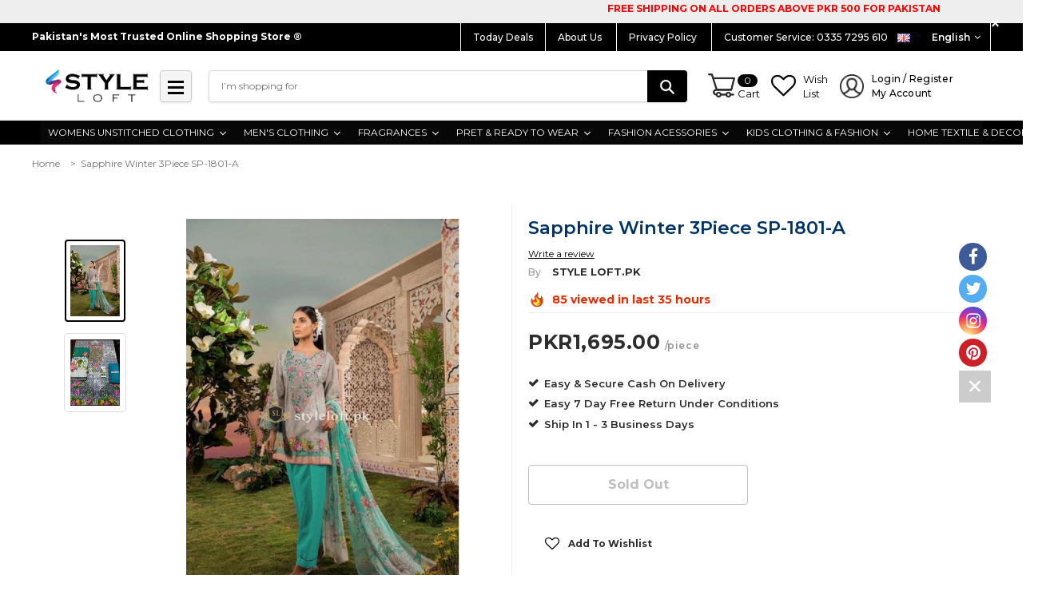

--- FILE ---
content_type: text/html; charset=utf-8
request_url: https://styleloft.pk/products/sapphire-winter-3piece-sp-1801-a
body_size: 50460
content:
<!doctype html>
<!--[if lt IE 7]><html class="no-js lt-ie9 lt-ie8 lt-ie7" lang="en"> <![endif]-->
<!--[if IE 7]><html class="no-js lt-ie9 lt-ie8" lang="en"> <![endif]-->
<!--[if IE 8]><html class="no-js lt-ie9" lang="en"> <![endif]-->
<!--[if IE 9 ]><html class="ie9 no-js"> <![endif]-->
<!--[if (gt IE 9)|!(IE)]><!--> <html class="no-js"> <!--<![endif]-->
<head>
  
  <!-- Global site tag (gtag.js) - Google Ads: 350785808 -->
<script async src="https://www.googletagmanager.com/gtag/js?id=AW-350785808"></script>
<script>
  window.dataLayer = window.dataLayer || [];
  function gtag(){dataLayer.push(arguments);}
  gtag('js', new Date());

  gtag('config', 'AW-350785808');
</script>

<meta name="google-site-verification" content="oc_1tBk6-fzXgCaB0uq81Qkekfck8aTHgX4ohqWBFRY" />
<meta name="facebook-domain-verification" content="3gaxgpvb5tge7pbp1eazc8z843a6ux" />
  
  <!-- Global site tag (gtag.js) - Google Ads: 350785808 -->
<script async src="https://www.googletagmanager.com/gtag/js?id=AW-350785808"></script>
<script>
  window.dataLayer = window.dataLayer || [];
  function gtag(){dataLayer.push(arguments);}
  gtag('js', new Date());

  gtag('config', 'AW-350785808');
</script>
  
  <!-- Event snippet for Purchase Website conversion page -->
<script>
  gtag('event', 'conversion', {
      'send_to': 'AW-350785808/cYLGCPrisvwCEJCioqcB',
      'transaction_id': ''
  });
</script>


<!-- ROIHunterEasy HeadSnippet start -->

    

    <script type="text/javascript">
        (function() {

            var remarketingType = 'OTHER';

             // if current page is NOT cart page
            var cartPageActive = false; // unset cart page flag
            

             // if current page is product page
            var productPageActive = true; // set product page flag

            // purpose of this object is already described above
            var facebookEventParams = {
                value: '1695.0',
                content_name: 'Sapphire Winter 3Piece SP-1801-A',
                content_type: 'product',
                currency: 'PKR',
                owner: 'rh_easy',
                content_ids: [ 'shopify_1800553562181_16846658240581' ]
        };

            var prodId = 'shopify_1800553562181_16846658240581';
            var prodTotalValue = 1695.0;
            // same as facebookEventParams but for google
            if (remarketingType == 'OTHER') {
                var googleTagParams = {
                    dynx_itemid: prodId,
                    dynx_pagetype: 'offerdetail',
                    dynx_totalvalue: prodTotalValue
                };
            } else {
                var googleTagParams = { // same iteration logic as in itemsCart but for google we need product ids only
                    ecomm_prodid: prodId,
                    ecomm_pagetype: 'product',
                    ecomm_totalvalue: prodTotalValue
                };
            }

            

            
            var collectionPageActive = false;
            

            
            var mainPageActive = false;
            

            var cartPage = {
                active: cartPageActive, // flag true/false
                // if facebookEventParams is undefined set facebookEventParams = null
                facebookEventParams: typeof facebookEventParams !== 'undefined' ? facebookEventParams : null,
                googleTagParams: typeof googleTagParams !== 'undefined' ? googleTagParams : null
            };

            var productPage = {
                active: productPageActive, // flag true/false
                facebookEventParams: typeof facebookEventParams !== 'undefined' ? facebookEventParams : null,
                googleTagParams: typeof googleTagParams !== 'undefined' ? googleTagParams : null
            };

            var collectionPage = {
                active: collectionPageActive, // flag true/false
                facebookEventParams: null,
                googleTagParams: typeof googleTagParams !== 'undefined' ? googleTagParams : null
            };

            var mainPage = {
                active: mainPageActive,
                facebookEventParams: null,
                googleTagParams: typeof googleTagParams !== 'undefined' ? googleTagParams : null
            };

            // here we initialize our global object which contains all necessary information for
            // our all scripts which fired some google or facebook analytic events etc.
            // we should use some unique name to identify this object to avoid names conflict
            // relative to other global objects
            var hash = 'ROIHunterEasy_5a83c915b9f3150f071dd42973557062ac2f30b295a5b6393544410da07ecb27';
            window[hash] = {
                cartPage: cartPage,
                productPage: productPage,
                collectionPage: collectionPage,
                mainPage: mainPage,
                remarketingType: remarketingType
            };

            // begin: initialize our rheasy_fbq object for facebook tracking
            window[hash].rheasy_fbq = function() {
                if (arguments.length === 0) {
                    return;
                }

                var pixelId, trackType, contentObj;     //get parameters:

                if (typeof arguments[0] === 'string') pixelId = arguments[0];       //param string PIXEL ID
                if (typeof arguments[1] === 'string') trackType = arguments[1];     //param string TRACK TYPE (PageView, Purchase)
                if (typeof arguments[2] === 'object') contentObj = arguments[2];    //param object (may be null):
                                                                                    //    {value : subtotal_price,
                                                                                    //     content_type : some_string,
                                                                                    //     currency : shop_curency,
                                                                                    //     contents : [{id, quantity, item_price}, ...] instance of array
                                                                                    //    }

                var argumentsAreValid = typeof pixelId === 'string' && pixelId.replace(/\s+/gi, '') !== '' &&
                    typeof trackType === 'string' && trackType.replace(/\s+/gi, '') !== '';

                if (!argumentsAreValid) {
                    console.error('RH PIXEL - INVALID ARGUMENTS');
                    return;
                }

                var params = [];
                params.push('id=' + encodeURIComponent(pixelId));
                switch (trackType) {
                    case 'PageView':
                    case 'ViewContent':
                    case 'Search':
                    case 'AddToCart':
                    case 'InitiateCheckout':
                    case 'AddPaymentInfo':
                    case 'Lead':
                    case 'CompleteRegistration':
                    case 'Purchase':
                    case 'AddToWishlist':
                        params.push('ev=' + encodeURIComponent(trackType));
                        break;
                    default:
                        console.error('RH PIXEL - BAD TRACKTYPE');
                        return;
                }

                params.push('dl=' + encodeURIComponent(document.location.href));
                if (document.referrer) params.push('rl=' + encodeURIComponent(document.referrer));
                params.push('if=false');
                params.push('ts=' + new Date().getTime());

                /* Custom parameters to string */
                if (typeof contentObj === 'object') {                                               //`contents : [{id, quantity, item_price}, ...]` to string
                    for (var u in contentObj) {
                        if (typeof contentObj[u] === 'object' && contentObj[u] instanceof Array) {  // `[{id, quantity, item_price}, ...]` to string
                            if (contentObj[u].length > 0) {
                                for (var y = 0; y < contentObj[u].length; y++) {
                                    if (typeof contentObj[u][y] === 'object') {                     // `{id, quantity, item_price}` to string
                                        contentObj[u][y] = JSON.stringify(contentObj[u][y]);
                                    }
                                    contentObj[u][y] = (contentObj[u][y] + '')  //JSON to string
                                        .replace(/^\s+|\s+$/gi, '')             //delete white characterts from begin on end of the string
                                        .replace(/\s+/gi, ' ')                  //replace white characters inside string to ' '
                                }
                                params.push('cd[' + u + ']=' + encodeURIComponent(contentObj[u].join(',')   //create JSON array - [param1,param2,param3]
                                    .replace(/^/gi, '[')
                                    .replace(/$/gi, ']')))
                            }
                        } else if (typeof contentObj[u] === 'string') {
                            params.push('cd[' + u + ']=' + encodeURIComponent(contentObj[u]));
                        }
                    }
                }

                var imgId = new Date().getTime();
                var img = document.createElement('img');
                img.id = 'fb_' + imgId, img.src = 'https://www.facebook.com/tr/?' + params.join('&'), img.width = 1, img.height = 1, img.style = 'display:none;';
                document.head.appendChild(img);
                window.setTimeout(function() { var t = document.getElementById('fb_' + imgId);
                    t.parentElement.removeChild(t); }, 1000);

            };
            // end of: initializing rheasy_fbq object
        })();
    </script><!-- ROIHunterEasy HeadSnippet end -->


  <!-- Basic page needs ================================================== -->
  <meta charset="utf-8">
  <meta http-equiv="X-UA-Compatible" content="IE=edge,chrome=1">
<meta name="facebook-domain-verification" content="3gaxgpvb5tge7pbp1eazc8z843a6ux" />
  
  
  
	
  <!-- Title and description ================================================== -->
  <title>
  
    
    Sapphire Winter 3Piece SP-1801-A | 1695.00 PKR &ndash; STYLE LOFT
   
    
  </title>


  <!-- Collection meta =======================================   -->
  
    
  		<meta name="description" content="STYLE LOFT.PK | 1695.00 PKR | Fabric Details: Front Shirt Embroidered Embroidered Neck Motifs Printed Back &amp;amp; Sleeves Soft Wool Shawl Dyed Trouser">
  	
  
  
  <!-- Product meta ================================================== -->
  


  <meta property="og:type" content="product">
  <meta property="og:title" content="Sapphire Winter 3Piece SP-1801-A">
  
  <meta property="og:image" content="http://styleloft.pk/cdn/shop/products/style-loft-pk-sapphire-winter-3piece-sp-1801-a-5015344873541_grande.jpg?v=1552755513">
  <meta property="og:image:secure_url" content="https://styleloft.pk/cdn/shop/products/style-loft-pk-sapphire-winter-3piece-sp-1801-a-5015344873541_grande.jpg?v=1552755513">
  
  <meta property="og:image" content="http://styleloft.pk/cdn/shop/products/style-loft-pk-sapphire-winter-3piece-sp-1801-a-5015345692741_grande.jpg?v=1552755513">
  <meta property="og:image:secure_url" content="https://styleloft.pk/cdn/shop/products/style-loft-pk-sapphire-winter-3piece-sp-1801-a-5015345692741_grande.jpg?v=1552755513">
  
  <meta property="og:price:amount" content="1,695.00">
  <meta property="og:price:currency" content="PKR">


  <meta property="og:description" content="STYLE LOFT.PK | 1695.00 PKR | Fabric Details: Front Shirt Embroidered Embroidered Neck Motifs Printed Back &amp;amp; Sleeves Soft Wool Shawl Dyed Trouser">


  <meta property="og:url" content="https://styleloft.pk/products/sapphire-winter-3piece-sp-1801-a">
  <meta property="og:site_name" content="STYLE LOFT">
  <!-- /snippets/twitter-card.liquid -->





  <meta name="twitter:card" content="product">
  <meta name="twitter:title" content="Sapphire Winter 3Piece SP-1801-A">
  <meta name="twitter:description" content="Fabric Details:

Front Shirt Embroidered
Embroidered Neck Motifs
Printed Back &amp;amp; Sleeves
Soft Wool Shawl
Dyed Trouser
">
  <meta name="twitter:image" content="https://styleloft.pk/cdn/shop/products/style-loft-pk-sapphire-winter-3piece-sp-1801-a-5015344873541_medium.jpg?v=1552755513">
  <meta name="twitter:image:width" content="240">
  <meta name="twitter:image:height" content="240">
  <meta name="twitter:label1" content="Price">
  <meta name="twitter:data1" content="PKR1,695.00">
  
  <meta name="twitter:label2" content="Brand">
  <meta name="twitter:data2" content="STYLE LOFT.PK">
  



  <!-- Helpers ================================================== -->
  <link rel="canonical" href="https://styleloft.pk/products/sapphire-winter-3piece-sp-1801-a">
  <meta name="viewport" content="width=device-width,initial-scale=1">
  
  <!-- Favicon -->
   
    <link rel="shortcut icon" href="//styleloft.pk/cdn/shop/files/imgpsh_fullsize_2_d06aa58d-0c1d-4b44-985d-84781613f1ac_32x32.png?v=1738634380" type="image/png">
  
 
   <!-- fonts -->
  
<script type="text/javascript">
  WebFontConfig = {
    google: { families: [ 
      
          'Montserrat:100,200,300,400,500,600,700,800,900'
	  
      
      
      	
      		,
      	      
        'Montserrat:100,200,300,400,500,600,700,800,900'
	  
      
      
      	
      		,
      	      
        'Montserrat:100,200,300,400,500,600,700,800,900'
	  
      
      
    ] }
  };
  (function() {
    var wf = document.createElement('script');
    wf.src = ('https:' == document.location.protocol ? 'https' : 'http') +
      '://ajax.googleapis.com/ajax/libs/webfont/1/webfont.js';
    wf.type = 'text/javascript';
    wf.async = 'true';
    var s = document.getElementsByTagName('script')[0];
    s.parentNode.insertBefore(wf, s);
  })(); 
</script>

  
   <!-- Styles -->
   <!-- <link rel="stylesheet" type="text/css" href="//cdn.jsdelivr.net/jquery.slick/1.6.0/slick.css"/> -->
<link rel="stylesheet" href="//maxcdn.bootstrapcdn.com/font-awesome/4.7.0/css/font-awesome.min.css">

<link href="//styleloft.pk/cdn/shop/t/19/assets/bootstrap.min.css?v=7546796328522137121556654820" rel="stylesheet" type="text/css" media="all" />
<!-- Theme base and media queries -->
<link href="//styleloft.pk/cdn/shop/t/19/assets/owl.carousel.css?v=40205257402576527171551274199" rel="stylesheet" type="text/css" media="all" />
<link href="//styleloft.pk/cdn/shop/t/19/assets/owl.theme.css?v=169847067115308396321551274199" rel="stylesheet" type="text/css" media="all" />
<link href="//styleloft.pk/cdn/shop/t/19/assets/jcarousel.css?v=164886511777525660831551274193" rel="stylesheet" type="text/css" media="all" />
<link href="//styleloft.pk/cdn/shop/t/19/assets/selectize.bootstrap3.scss.css?v=118966386664581825661551274200" rel="stylesheet" type="text/css" media="all" />
<link href="//styleloft.pk/cdn/shop/t/19/assets/jquery.fancybox.css?v=117390163860654242571551274195" rel="stylesheet" type="text/css" media="all" />
<link href="//styleloft.pk/cdn/shop/t/19/assets/component.css?v=121099943501351976721551274186" rel="stylesheet" type="text/css" media="all" />

<link href="//styleloft.pk/cdn/shop/t/19/assets/theme-styles.css?v=49759495716591373351698566046" rel="stylesheet" type="text/css" media="all" />
<link href="//styleloft.pk/cdn/shop/t/19/assets/theme-styles-setting.css?v=56984103655245069481557562074" rel="stylesheet" type="text/css" media="all" />
<link href="//styleloft.pk/cdn/shop/t/19/assets/theme-styles-responsive.css?v=108458770916764127821698566046" rel="stylesheet" type="text/css" media="all" />


<link href="//styleloft.pk/cdn/shop/t/19/assets/animate.css?v=155063736736766579641551274180" rel="stylesheet" type="text/css" media="all" />


  
   <!-- Scripts -->
  
<script src="//styleloft.pk/cdn/shop/t/19/assets/jquery.min.js?v=32460426840832490021551274196" type="text/javascript"></script>
<script src="//styleloft.pk/cdn/shop/t/19/assets/jquery-cookie.min.js?v=72365755745404048181551274194" type="text/javascript"></script>
<script src="//styleloft.pk/cdn/shop/t/19/assets/selectize.min.js?v=74685606144567451161551274200" type="text/javascript"></script>
<script src="//styleloft.pk/cdn/shop/t/19/assets/jquery.nicescroll.min.js?v=166122000064107150281551274196" type="text/javascript"></script>
<script src="//styleloft.pk/cdn/shop/t/19/assets/jquery.sticky.js?v=102992599866657543701551274196" type="text/javascript"></script>
<script>
  window.ajax_cart = false;
  window.money_format = "<span class=money>PKR{{amount}}</span>";
  window.shop_currency = "PKR";
  window.show_multiple_currencies = false;
  window.loading_url = "//styleloft.pk/cdn/shop/t/19/assets/loading.gif?v=66789063791697613551551274198"; 
  window.use_color_swatch = true;
  window.product_image_resize = false;
  window.enable_sidebar_multiple_choice = true;
  window.dropdowncart_type = "hover";
  window.file_url = "//styleloft.pk/cdn/shop/files/?v=19811";
  window.asset_url = "";
  window.images_size = {
    is_crop: false,
    ratio_width : 1.35,
    ratio_height : 2,
  };
  window.inventory_text = {
    in_stock: "In stock",
    many_in_stock: "Many in stock",
    out_of_stock: "Out of stock",
    add_to_cart: "BUY NOW",
    sold_out: "Sold Out",
    unavailable: "Sold Out"
  };
          
  window.multi_lang = true;
</script>


    <script src="//styleloft.pk/cdn/shop/t/19/assets/lang2.js?v=22377726915879968721551274197" type="text/javascript"></script>
<script>
  var translator = {
    current_lang : jQuery.cookie("language"),
    init: function() {
        translator.updateStyling();
  		translator.updateInventoryText();  		
    },
    updateStyling: function() {
        var style;
        if (translator.isLang2()) {
          style = "<style>*[data-translate] {visibility:hidden} .lang1 {display:none}</style>";          
        } else {
          style = "<style>*[data-translate] {visibility:visible} .lang2 {display:none}</style>";
        }
        jQuery('head').append(style);
    },
    updateLangSwitcher: function() {
      if (translator.isLang2()) {
        jQuery(".lang-switcher option[value=2]").attr("selected", "selected");
      }
    },
    getTextToTranslate: function(selector) {
      var result = window.lang2;
      //check if there is parameter
      var params;
      if (selector.indexOf("|") > 0) {
        var devideList = selector.split("|");
        selector = devideList[0];
        params = devideList[1].split(",");
      }

      var selectorArr = selector.split('.');
      if (selectorArr) {
        for (var i = 0; i < selectorArr.length; i++) {
            result = result[selectorArr[i]];
        }
      } else {
        result = result[selector];
      }

      //check if result is object, case one and other
      if (result && result.one && result.other) {
        var countEqual1 = true;
        for (var i = 0; i < params.length; i++) {
          if (params[i].indexOf("count") >= 0) {
            variables = params[i].split(":");
            if (variables.length>1) {
              var count = variables[1];
              if (count > 1) {
                countEqual1 = false;
              }
            }
          }
        }

        if (countEqual1) {
          result = result.one;
        } else {
          result = result.other;
        }
      }

      //replace params
      
      if (params && params.length>0) {
        result = result.replace(/{{\s*/g, "{{");
        result = result.replace(/\s*}}/g, "}}");
        for (var i = 0; i < params.length; i++) {
          variables = params[i].split(":");
          if (variables.length>1) {
            result = result.replace("{{"+variables[0]+"}}", variables[1]);
          }          
        }
      }
      

      return result;
    },
    isLang2: function() {
      return translator.current_lang && translator.current_lang == 2;
    },
    updateInventoryText: function() {
      if (translator.isLang2()) {
          window.inventory_text = {
            in_stock: window.lang2.products.product.in_stock,
            many_in_stock: window.lang2.products.product.many_in_stock,
            out_of_stock: window.lang2.products.product.out_of_stock,
            add_to_cart: window.lang2.products.product.add_to_cart,
    		sold_out: window.lang2.products.product.sold_out,
            unavailable: window.lang2.products.product.unavailable
          };
      }
    },
    doTranslate: function(blockSelector) {
      if (translator.isLang2()) {
        jQuery(blockSelector + " [data-translate]").each(function(e) {          
          var item = jQuery(this);
          var selector = item.attr("data-translate");
          var text = translator.getTextToTranslate(selector);
          //translate only title
          if (item.attr("translate-item")) {
            var attribute = item.attr("translate-item");
            if (attribute == 'blog-date-author') {
              item.html(text);
            } else if (attribute!="") {            
              item.attr(attribute,text);
            }
          } else if (item.is("input")) {
            item.val(text);
          } else {
            item.text(text);
          }
          item.css("visibility","visible");
        });
      }
    }   
  };
  translator.init();
          
  jQuery(document).ready(function() {    
    jQuery(".lang-switcher").change(function() {
      var value = jQuery(this).val();
      jQuery.cookie('language', value, {expires:10, path:'/'});
      location.reload();
    });
  translator.doTranslate("body");
  });
</script>


  <!-- Header hook for plugins ================================================== -->
  <script>window.performance && window.performance.mark && window.performance.mark('shopify.content_for_header.start');</script><meta name="google-site-verification" content="9VfXxKHRteWQoxFigfBPpNusOabdYwgK561-lTFVHlI">
<meta id="shopify-digital-wallet" name="shopify-digital-wallet" content="/5969313861/digital_wallets/dialog">
<link rel="alternate" type="application/json+oembed" href="https://styleloft.pk/products/sapphire-winter-3piece-sp-1801-a.oembed">
<script async="async" src="/checkouts/internal/preloads.js?locale=en-PK"></script>
<script id="shopify-features" type="application/json">{"accessToken":"a476357dd90624aaf0aaf264263c8bf5","betas":["rich-media-storefront-analytics"],"domain":"styleloft.pk","predictiveSearch":true,"shopId":5969313861,"locale":"en"}</script>
<script>var Shopify = Shopify || {};
Shopify.shop = "style-loft-pk.myshopify.com";
Shopify.locale = "en";
Shopify.currency = {"active":"PKR","rate":"1.0"};
Shopify.country = "PK";
Shopify.theme = {"name":"StyleLoft.Pk","id":43783389281,"schema_name":"Ella","schema_version":"2.0.8","theme_store_id":null,"role":"main"};
Shopify.theme.handle = "null";
Shopify.theme.style = {"id":null,"handle":null};
Shopify.cdnHost = "styleloft.pk/cdn";
Shopify.routes = Shopify.routes || {};
Shopify.routes.root = "/";</script>
<script type="module">!function(o){(o.Shopify=o.Shopify||{}).modules=!0}(window);</script>
<script>!function(o){function n(){var o=[];function n(){o.push(Array.prototype.slice.apply(arguments))}return n.q=o,n}var t=o.Shopify=o.Shopify||{};t.loadFeatures=n(),t.autoloadFeatures=n()}(window);</script>
<script id="shop-js-analytics" type="application/json">{"pageType":"product"}</script>
<script defer="defer" async type="module" src="//styleloft.pk/cdn/shopifycloud/shop-js/modules/v2/client.init-shop-cart-sync_WVOgQShq.en.esm.js"></script>
<script defer="defer" async type="module" src="//styleloft.pk/cdn/shopifycloud/shop-js/modules/v2/chunk.common_C_13GLB1.esm.js"></script>
<script defer="defer" async type="module" src="//styleloft.pk/cdn/shopifycloud/shop-js/modules/v2/chunk.modal_CLfMGd0m.esm.js"></script>
<script type="module">
  await import("//styleloft.pk/cdn/shopifycloud/shop-js/modules/v2/client.init-shop-cart-sync_WVOgQShq.en.esm.js");
await import("//styleloft.pk/cdn/shopifycloud/shop-js/modules/v2/chunk.common_C_13GLB1.esm.js");
await import("//styleloft.pk/cdn/shopifycloud/shop-js/modules/v2/chunk.modal_CLfMGd0m.esm.js");

  window.Shopify.SignInWithShop?.initShopCartSync?.({"fedCMEnabled":true,"windoidEnabled":true});

</script>
<script>(function() {
  var isLoaded = false;
  function asyncLoad() {
    if (isLoaded) return;
    isLoaded = true;
    var urls = ["https:\/\/cdn.shopify.com\/s\/files\/1\/0683\/1371\/0892\/files\/splmn-shopify-prod-August-31.min.js?v=1693985059\u0026shop=style-loft-pk.myshopify.com"];
    for (var i = 0; i < urls.length; i++) {
      var s = document.createElement('script');
      s.type = 'text/javascript';
      s.async = true;
      s.src = urls[i];
      var x = document.getElementsByTagName('script')[0];
      x.parentNode.insertBefore(s, x);
    }
  };
  if(window.attachEvent) {
    window.attachEvent('onload', asyncLoad);
  } else {
    window.addEventListener('load', asyncLoad, false);
  }
})();</script>
<script id="__st">var __st={"a":5969313861,"offset":18000,"reqid":"a998fb4a-1193-4d01-8bd6-002a24e0e42a-1769643768","pageurl":"styleloft.pk\/products\/sapphire-winter-3piece-sp-1801-a","u":"7e102ca1043b","p":"product","rtyp":"product","rid":1800553562181};</script>
<script>window.ShopifyPaypalV4VisibilityTracking = true;</script>
<script id="captcha-bootstrap">!function(){'use strict';const t='contact',e='account',n='new_comment',o=[[t,t],['blogs',n],['comments',n],[t,'customer']],c=[[e,'customer_login'],[e,'guest_login'],[e,'recover_customer_password'],[e,'create_customer']],r=t=>t.map((([t,e])=>`form[action*='/${t}']:not([data-nocaptcha='true']) input[name='form_type'][value='${e}']`)).join(','),a=t=>()=>t?[...document.querySelectorAll(t)].map((t=>t.form)):[];function s(){const t=[...o],e=r(t);return a(e)}const i='password',u='form_key',d=['recaptcha-v3-token','g-recaptcha-response','h-captcha-response',i],f=()=>{try{return window.sessionStorage}catch{return}},m='__shopify_v',_=t=>t.elements[u];function p(t,e,n=!1){try{const o=window.sessionStorage,c=JSON.parse(o.getItem(e)),{data:r}=function(t){const{data:e,action:n}=t;return t[m]||n?{data:e,action:n}:{data:t,action:n}}(c);for(const[e,n]of Object.entries(r))t.elements[e]&&(t.elements[e].value=n);n&&o.removeItem(e)}catch(o){console.error('form repopulation failed',{error:o})}}const l='form_type',E='cptcha';function T(t){t.dataset[E]=!0}const w=window,h=w.document,L='Shopify',v='ce_forms',y='captcha';let A=!1;((t,e)=>{const n=(g='f06e6c50-85a8-45c8-87d0-21a2b65856fe',I='https://cdn.shopify.com/shopifycloud/storefront-forms-hcaptcha/ce_storefront_forms_captcha_hcaptcha.v1.5.2.iife.js',D={infoText:'Protected by hCaptcha',privacyText:'Privacy',termsText:'Terms'},(t,e,n)=>{const o=w[L][v],c=o.bindForm;if(c)return c(t,g,e,D).then(n);var r;o.q.push([[t,g,e,D],n]),r=I,A||(h.body.append(Object.assign(h.createElement('script'),{id:'captcha-provider',async:!0,src:r})),A=!0)});var g,I,D;w[L]=w[L]||{},w[L][v]=w[L][v]||{},w[L][v].q=[],w[L][y]=w[L][y]||{},w[L][y].protect=function(t,e){n(t,void 0,e),T(t)},Object.freeze(w[L][y]),function(t,e,n,w,h,L){const[v,y,A,g]=function(t,e,n){const i=e?o:[],u=t?c:[],d=[...i,...u],f=r(d),m=r(i),_=r(d.filter((([t,e])=>n.includes(e))));return[a(f),a(m),a(_),s()]}(w,h,L),I=t=>{const e=t.target;return e instanceof HTMLFormElement?e:e&&e.form},D=t=>v().includes(t);t.addEventListener('submit',(t=>{const e=I(t);if(!e)return;const n=D(e)&&!e.dataset.hcaptchaBound&&!e.dataset.recaptchaBound,o=_(e),c=g().includes(e)&&(!o||!o.value);(n||c)&&t.preventDefault(),c&&!n&&(function(t){try{if(!f())return;!function(t){const e=f();if(!e)return;const n=_(t);if(!n)return;const o=n.value;o&&e.removeItem(o)}(t);const e=Array.from(Array(32),(()=>Math.random().toString(36)[2])).join('');!function(t,e){_(t)||t.append(Object.assign(document.createElement('input'),{type:'hidden',name:u})),t.elements[u].value=e}(t,e),function(t,e){const n=f();if(!n)return;const o=[...t.querySelectorAll(`input[type='${i}']`)].map((({name:t})=>t)),c=[...d,...o],r={};for(const[a,s]of new FormData(t).entries())c.includes(a)||(r[a]=s);n.setItem(e,JSON.stringify({[m]:1,action:t.action,data:r}))}(t,e)}catch(e){console.error('failed to persist form',e)}}(e),e.submit())}));const S=(t,e)=>{t&&!t.dataset[E]&&(n(t,e.some((e=>e===t))),T(t))};for(const o of['focusin','change'])t.addEventListener(o,(t=>{const e=I(t);D(e)&&S(e,y())}));const B=e.get('form_key'),M=e.get(l),P=B&&M;t.addEventListener('DOMContentLoaded',(()=>{const t=y();if(P)for(const e of t)e.elements[l].value===M&&p(e,B);[...new Set([...A(),...v().filter((t=>'true'===t.dataset.shopifyCaptcha))])].forEach((e=>S(e,t)))}))}(h,new URLSearchParams(w.location.search),n,t,e,['guest_login'])})(!0,!0)}();</script>
<script integrity="sha256-4kQ18oKyAcykRKYeNunJcIwy7WH5gtpwJnB7kiuLZ1E=" data-source-attribution="shopify.loadfeatures" defer="defer" src="//styleloft.pk/cdn/shopifycloud/storefront/assets/storefront/load_feature-a0a9edcb.js" crossorigin="anonymous"></script>
<script data-source-attribution="shopify.dynamic_checkout.dynamic.init">var Shopify=Shopify||{};Shopify.PaymentButton=Shopify.PaymentButton||{isStorefrontPortableWallets:!0,init:function(){window.Shopify.PaymentButton.init=function(){};var t=document.createElement("script");t.src="https://styleloft.pk/cdn/shopifycloud/portable-wallets/latest/portable-wallets.en.js",t.type="module",document.head.appendChild(t)}};
</script>
<script data-source-attribution="shopify.dynamic_checkout.buyer_consent">
  function portableWalletsHideBuyerConsent(e){var t=document.getElementById("shopify-buyer-consent"),n=document.getElementById("shopify-subscription-policy-button");t&&n&&(t.classList.add("hidden"),t.setAttribute("aria-hidden","true"),n.removeEventListener("click",e))}function portableWalletsShowBuyerConsent(e){var t=document.getElementById("shopify-buyer-consent"),n=document.getElementById("shopify-subscription-policy-button");t&&n&&(t.classList.remove("hidden"),t.removeAttribute("aria-hidden"),n.addEventListener("click",e))}window.Shopify?.PaymentButton&&(window.Shopify.PaymentButton.hideBuyerConsent=portableWalletsHideBuyerConsent,window.Shopify.PaymentButton.showBuyerConsent=portableWalletsShowBuyerConsent);
</script>
<script data-source-attribution="shopify.dynamic_checkout.cart.bootstrap">document.addEventListener("DOMContentLoaded",(function(){function t(){return document.querySelector("shopify-accelerated-checkout-cart, shopify-accelerated-checkout")}if(t())Shopify.PaymentButton.init();else{new MutationObserver((function(e,n){t()&&(Shopify.PaymentButton.init(),n.disconnect())})).observe(document.body,{childList:!0,subtree:!0})}}));
</script>
<script id="sections-script" data-sections="navbar-new,brands" defer="defer" src="//styleloft.pk/cdn/shop/t/19/compiled_assets/scripts.js?v=19811"></script>
<script>window.performance && window.performance.mark && window.performance.mark('shopify.content_for_header.end');</script>

  <!--[if lt IE 9]>
  <script src="//html5shiv.googlecode.com/svn/trunk/html5.js" type="text/javascript"></script>
  <![endif]-->

  
  




  
  
  
    
<script>
    
    
    
    var gsf_conversion_data = {page_type : 'product', event : 'view_item', data : {product_data : [{variant_id : 16846658240581, product_id : 1800553562181, name : "Sapphire Winter 3Piece SP-1801-A", price : "1695.00", currency : "PKR", sku : "SKU-W-UN153", brand : "STYLE LOFT.PK", variant : "Default Title", category : ""}], total_price : "1695.00"}};
    
</script>
  




<!-- BEGIN app block: shopify://apps/xo-insert-code/blocks/insert-code-header/72017b12-3679-442e-b23c-5c62460717f5 --><!-- XO-InsertCode Header -->


<!-- TikTok Pixel Code Start -->
<script>
!function (w, d, t) {
  w.TiktokAnalyticsObject=t;var ttq=w[t]=w[t]||[];ttq.methods=["page","track","identify","instances","debug","on","off","once","ready","alias","group","enableCookie","disableCookie","holdConsent","revokeConsent","grantConsent"],ttq.setAndDefer=function(t,e){t[e]=function(){t.push([e].concat(Array.prototype.slice.call(arguments,0)))}};for(var i=0;i<ttq.methods.length;i++)ttq.setAndDefer(ttq,ttq.methods[i]);ttq.instance=function(t){for(
var e=ttq._i[t]||[],n=0;n<ttq.methods.length;n++)ttq.setAndDefer(e,ttq.methods[n]);return e},ttq.load=function(e,n){var r="https://analytics.tiktok.com/i18n/pixel/events.js",o=n&&n.partner;ttq._i=ttq._i||{},ttq._i[e]=[],ttq._i[e]._u=r,ttq._t=ttq._t||{},ttq._t[e]=+new Date,ttq._o=ttq._o||{},ttq._o[e]=n||{};n=document.createElement("script")
;n.type="text/javascript",n.async=!0,n.src=r+"?sdkid="+e+"&lib="+t;e=document.getElementsByTagName("script")[0];e.parentNode.insertBefore(n,e)};


  ttq.load('D2DLURBC77U9PLHEIHEG');
  ttq.page();
}(window, document, 'ttq');
</script>
<!-- TikTok Pixel Code End -->
  
<!-- End: XO-InsertCode Header -->


<!-- END app block --><link href="https://monorail-edge.shopifysvc.com" rel="dns-prefetch">
<script>(function(){if ("sendBeacon" in navigator && "performance" in window) {try {var session_token_from_headers = performance.getEntriesByType('navigation')[0].serverTiming.find(x => x.name == '_s').description;} catch {var session_token_from_headers = undefined;}var session_cookie_matches = document.cookie.match(/_shopify_s=([^;]*)/);var session_token_from_cookie = session_cookie_matches && session_cookie_matches.length === 2 ? session_cookie_matches[1] : "";var session_token = session_token_from_headers || session_token_from_cookie || "";function handle_abandonment_event(e) {var entries = performance.getEntries().filter(function(entry) {return /monorail-edge.shopifysvc.com/.test(entry.name);});if (!window.abandonment_tracked && entries.length === 0) {window.abandonment_tracked = true;var currentMs = Date.now();var navigation_start = performance.timing.navigationStart;var payload = {shop_id: 5969313861,url: window.location.href,navigation_start,duration: currentMs - navigation_start,session_token,page_type: "product"};window.navigator.sendBeacon("https://monorail-edge.shopifysvc.com/v1/produce", JSON.stringify({schema_id: "online_store_buyer_site_abandonment/1.1",payload: payload,metadata: {event_created_at_ms: currentMs,event_sent_at_ms: currentMs}}));}}window.addEventListener('pagehide', handle_abandonment_event);}}());</script>
<script id="web-pixels-manager-setup">(function e(e,d,r,n,o){if(void 0===o&&(o={}),!Boolean(null===(a=null===(i=window.Shopify)||void 0===i?void 0:i.analytics)||void 0===a?void 0:a.replayQueue)){var i,a;window.Shopify=window.Shopify||{};var t=window.Shopify;t.analytics=t.analytics||{};var s=t.analytics;s.replayQueue=[],s.publish=function(e,d,r){return s.replayQueue.push([e,d,r]),!0};try{self.performance.mark("wpm:start")}catch(e){}var l=function(){var e={modern:/Edge?\/(1{2}[4-9]|1[2-9]\d|[2-9]\d{2}|\d{4,})\.\d+(\.\d+|)|Firefox\/(1{2}[4-9]|1[2-9]\d|[2-9]\d{2}|\d{4,})\.\d+(\.\d+|)|Chrom(ium|e)\/(9{2}|\d{3,})\.\d+(\.\d+|)|(Maci|X1{2}).+ Version\/(15\.\d+|(1[6-9]|[2-9]\d|\d{3,})\.\d+)([,.]\d+|)( \(\w+\)|)( Mobile\/\w+|) Safari\/|Chrome.+OPR\/(9{2}|\d{3,})\.\d+\.\d+|(CPU[ +]OS|iPhone[ +]OS|CPU[ +]iPhone|CPU IPhone OS|CPU iPad OS)[ +]+(15[._]\d+|(1[6-9]|[2-9]\d|\d{3,})[._]\d+)([._]\d+|)|Android:?[ /-](13[3-9]|1[4-9]\d|[2-9]\d{2}|\d{4,})(\.\d+|)(\.\d+|)|Android.+Firefox\/(13[5-9]|1[4-9]\d|[2-9]\d{2}|\d{4,})\.\d+(\.\d+|)|Android.+Chrom(ium|e)\/(13[3-9]|1[4-9]\d|[2-9]\d{2}|\d{4,})\.\d+(\.\d+|)|SamsungBrowser\/([2-9]\d|\d{3,})\.\d+/,legacy:/Edge?\/(1[6-9]|[2-9]\d|\d{3,})\.\d+(\.\d+|)|Firefox\/(5[4-9]|[6-9]\d|\d{3,})\.\d+(\.\d+|)|Chrom(ium|e)\/(5[1-9]|[6-9]\d|\d{3,})\.\d+(\.\d+|)([\d.]+$|.*Safari\/(?![\d.]+ Edge\/[\d.]+$))|(Maci|X1{2}).+ Version\/(10\.\d+|(1[1-9]|[2-9]\d|\d{3,})\.\d+)([,.]\d+|)( \(\w+\)|)( Mobile\/\w+|) Safari\/|Chrome.+OPR\/(3[89]|[4-9]\d|\d{3,})\.\d+\.\d+|(CPU[ +]OS|iPhone[ +]OS|CPU[ +]iPhone|CPU IPhone OS|CPU iPad OS)[ +]+(10[._]\d+|(1[1-9]|[2-9]\d|\d{3,})[._]\d+)([._]\d+|)|Android:?[ /-](13[3-9]|1[4-9]\d|[2-9]\d{2}|\d{4,})(\.\d+|)(\.\d+|)|Mobile Safari.+OPR\/([89]\d|\d{3,})\.\d+\.\d+|Android.+Firefox\/(13[5-9]|1[4-9]\d|[2-9]\d{2}|\d{4,})\.\d+(\.\d+|)|Android.+Chrom(ium|e)\/(13[3-9]|1[4-9]\d|[2-9]\d{2}|\d{4,})\.\d+(\.\d+|)|Android.+(UC? ?Browser|UCWEB|U3)[ /]?(15\.([5-9]|\d{2,})|(1[6-9]|[2-9]\d|\d{3,})\.\d+)\.\d+|SamsungBrowser\/(5\.\d+|([6-9]|\d{2,})\.\d+)|Android.+MQ{2}Browser\/(14(\.(9|\d{2,})|)|(1[5-9]|[2-9]\d|\d{3,})(\.\d+|))(\.\d+|)|K[Aa][Ii]OS\/(3\.\d+|([4-9]|\d{2,})\.\d+)(\.\d+|)/},d=e.modern,r=e.legacy,n=navigator.userAgent;return n.match(d)?"modern":n.match(r)?"legacy":"unknown"}(),u="modern"===l?"modern":"legacy",c=(null!=n?n:{modern:"",legacy:""})[u],f=function(e){return[e.baseUrl,"/wpm","/b",e.hashVersion,"modern"===e.buildTarget?"m":"l",".js"].join("")}({baseUrl:d,hashVersion:r,buildTarget:u}),m=function(e){var d=e.version,r=e.bundleTarget,n=e.surface,o=e.pageUrl,i=e.monorailEndpoint;return{emit:function(e){var a=e.status,t=e.errorMsg,s=(new Date).getTime(),l=JSON.stringify({metadata:{event_sent_at_ms:s},events:[{schema_id:"web_pixels_manager_load/3.1",payload:{version:d,bundle_target:r,page_url:o,status:a,surface:n,error_msg:t},metadata:{event_created_at_ms:s}}]});if(!i)return console&&console.warn&&console.warn("[Web Pixels Manager] No Monorail endpoint provided, skipping logging."),!1;try{return self.navigator.sendBeacon.bind(self.navigator)(i,l)}catch(e){}var u=new XMLHttpRequest;try{return u.open("POST",i,!0),u.setRequestHeader("Content-Type","text/plain"),u.send(l),!0}catch(e){return console&&console.warn&&console.warn("[Web Pixels Manager] Got an unhandled error while logging to Monorail."),!1}}}}({version:r,bundleTarget:l,surface:e.surface,pageUrl:self.location.href,monorailEndpoint:e.monorailEndpoint});try{o.browserTarget=l,function(e){var d=e.src,r=e.async,n=void 0===r||r,o=e.onload,i=e.onerror,a=e.sri,t=e.scriptDataAttributes,s=void 0===t?{}:t,l=document.createElement("script"),u=document.querySelector("head"),c=document.querySelector("body");if(l.async=n,l.src=d,a&&(l.integrity=a,l.crossOrigin="anonymous"),s)for(var f in s)if(Object.prototype.hasOwnProperty.call(s,f))try{l.dataset[f]=s[f]}catch(e){}if(o&&l.addEventListener("load",o),i&&l.addEventListener("error",i),u)u.appendChild(l);else{if(!c)throw new Error("Did not find a head or body element to append the script");c.appendChild(l)}}({src:f,async:!0,onload:function(){if(!function(){var e,d;return Boolean(null===(d=null===(e=window.Shopify)||void 0===e?void 0:e.analytics)||void 0===d?void 0:d.initialized)}()){var d=window.webPixelsManager.init(e)||void 0;if(d){var r=window.Shopify.analytics;r.replayQueue.forEach((function(e){var r=e[0],n=e[1],o=e[2];d.publishCustomEvent(r,n,o)})),r.replayQueue=[],r.publish=d.publishCustomEvent,r.visitor=d.visitor,r.initialized=!0}}},onerror:function(){return m.emit({status:"failed",errorMsg:"".concat(f," has failed to load")})},sri:function(e){var d=/^sha384-[A-Za-z0-9+/=]+$/;return"string"==typeof e&&d.test(e)}(c)?c:"",scriptDataAttributes:o}),m.emit({status:"loading"})}catch(e){m.emit({status:"failed",errorMsg:(null==e?void 0:e.message)||"Unknown error"})}}})({shopId: 5969313861,storefrontBaseUrl: "https://styleloft.pk",extensionsBaseUrl: "https://extensions.shopifycdn.com/cdn/shopifycloud/web-pixels-manager",monorailEndpoint: "https://monorail-edge.shopifysvc.com/unstable/produce_batch",surface: "storefront-renderer",enabledBetaFlags: ["2dca8a86"],webPixelsConfigList: [{"id":"692846689","configuration":"{\"account_ID\":\"70296\",\"google_analytics_tracking_tag\":\"1\",\"measurement_id\":\"2\",\"api_secret\":\"3\",\"shop_settings\":\"{\\\"custom_pixel_script\\\":\\\"https:\\\\\\\/\\\\\\\/storage.googleapis.com\\\\\\\/gsf-scripts\\\\\\\/custom-pixels\\\\\\\/style-loft-pk.js\\\"}\"}","eventPayloadVersion":"v1","runtimeContext":"LAX","scriptVersion":"c6b888297782ed4a1cba19cda43d6625","type":"APP","apiClientId":1558137,"privacyPurposes":[],"dataSharingAdjustments":{"protectedCustomerApprovalScopes":["read_customer_address","read_customer_email","read_customer_name","read_customer_personal_data","read_customer_phone"]}},{"id":"199458913","configuration":"{\"config\":\"{\\\"pixel_id\\\":\\\"G-ZD0XEVN01N\\\",\\\"target_country\\\":\\\"PK\\\",\\\"gtag_events\\\":[{\\\"type\\\":\\\"begin_checkout\\\",\\\"action_label\\\":\\\"G-ZD0XEVN01N\\\"},{\\\"type\\\":\\\"search\\\",\\\"action_label\\\":\\\"G-ZD0XEVN01N\\\"},{\\\"type\\\":\\\"view_item\\\",\\\"action_label\\\":[\\\"G-ZD0XEVN01N\\\",\\\"MC-D40W3GD7QW\\\"]},{\\\"type\\\":\\\"purchase\\\",\\\"action_label\\\":[\\\"G-ZD0XEVN01N\\\",\\\"MC-D40W3GD7QW\\\"]},{\\\"type\\\":\\\"page_view\\\",\\\"action_label\\\":[\\\"G-ZD0XEVN01N\\\",\\\"MC-D40W3GD7QW\\\"]},{\\\"type\\\":\\\"add_payment_info\\\",\\\"action_label\\\":\\\"G-ZD0XEVN01N\\\"},{\\\"type\\\":\\\"add_to_cart\\\",\\\"action_label\\\":\\\"G-ZD0XEVN01N\\\"}],\\\"enable_monitoring_mode\\\":false}\"}","eventPayloadVersion":"v1","runtimeContext":"OPEN","scriptVersion":"b2a88bafab3e21179ed38636efcd8a93","type":"APP","apiClientId":1780363,"privacyPurposes":[],"dataSharingAdjustments":{"protectedCustomerApprovalScopes":["read_customer_address","read_customer_email","read_customer_name","read_customer_personal_data","read_customer_phone"]}},{"id":"75858017","configuration":"{\"pixel_id\":\"1240706992792991\",\"pixel_type\":\"facebook_pixel\",\"metaapp_system_user_token\":\"-\"}","eventPayloadVersion":"v1","runtimeContext":"OPEN","scriptVersion":"ca16bc87fe92b6042fbaa3acc2fbdaa6","type":"APP","apiClientId":2329312,"privacyPurposes":["ANALYTICS","MARKETING","SALE_OF_DATA"],"dataSharingAdjustments":{"protectedCustomerApprovalScopes":["read_customer_address","read_customer_email","read_customer_name","read_customer_personal_data","read_customer_phone"]}},{"id":"62619745","eventPayloadVersion":"v1","runtimeContext":"LAX","scriptVersion":"1","type":"CUSTOM","privacyPurposes":["ANALYTICS"],"name":"Google Analytics tag (migrated)"},{"id":"84344929","eventPayloadVersion":"1","runtimeContext":"LAX","scriptVersion":"1","type":"CUSTOM","privacyPurposes":["ANALYTICS","MARKETING","SALE_OF_DATA"],"name":"TikTok"},{"id":"shopify-app-pixel","configuration":"{}","eventPayloadVersion":"v1","runtimeContext":"STRICT","scriptVersion":"0450","apiClientId":"shopify-pixel","type":"APP","privacyPurposes":["ANALYTICS","MARKETING"]},{"id":"shopify-custom-pixel","eventPayloadVersion":"v1","runtimeContext":"LAX","scriptVersion":"0450","apiClientId":"shopify-pixel","type":"CUSTOM","privacyPurposes":["ANALYTICS","MARKETING"]}],isMerchantRequest: false,initData: {"shop":{"name":"STYLE LOFT","paymentSettings":{"currencyCode":"PKR"},"myshopifyDomain":"style-loft-pk.myshopify.com","countryCode":"PK","storefrontUrl":"https:\/\/styleloft.pk"},"customer":null,"cart":null,"checkout":null,"productVariants":[{"price":{"amount":1695.0,"currencyCode":"PKR"},"product":{"title":"Sapphire Winter 3Piece SP-1801-A","vendor":"STYLE LOFT.PK","id":"1800553562181","untranslatedTitle":"Sapphire Winter 3Piece SP-1801-A","url":"\/products\/sapphire-winter-3piece-sp-1801-a","type":""},"id":"16846658240581","image":{"src":"\/\/styleloft.pk\/cdn\/shop\/products\/style-loft-pk-sapphire-winter-3piece-sp-1801-a-5015344873541.jpg?v=1552755513"},"sku":"SKU-W-UN153","title":"Default Title","untranslatedTitle":"Default Title"}],"purchasingCompany":null},},"https://styleloft.pk/cdn","1d2a099fw23dfb22ep557258f5m7a2edbae",{"modern":"","legacy":""},{"shopId":"5969313861","storefrontBaseUrl":"https:\/\/styleloft.pk","extensionBaseUrl":"https:\/\/extensions.shopifycdn.com\/cdn\/shopifycloud\/web-pixels-manager","surface":"storefront-renderer","enabledBetaFlags":"[\"2dca8a86\"]","isMerchantRequest":"false","hashVersion":"1d2a099fw23dfb22ep557258f5m7a2edbae","publish":"custom","events":"[[\"page_viewed\",{}],[\"product_viewed\",{\"productVariant\":{\"price\":{\"amount\":1695.0,\"currencyCode\":\"PKR\"},\"product\":{\"title\":\"Sapphire Winter 3Piece SP-1801-A\",\"vendor\":\"STYLE LOFT.PK\",\"id\":\"1800553562181\",\"untranslatedTitle\":\"Sapphire Winter 3Piece SP-1801-A\",\"url\":\"\/products\/sapphire-winter-3piece-sp-1801-a\",\"type\":\"\"},\"id\":\"16846658240581\",\"image\":{\"src\":\"\/\/styleloft.pk\/cdn\/shop\/products\/style-loft-pk-sapphire-winter-3piece-sp-1801-a-5015344873541.jpg?v=1552755513\"},\"sku\":\"SKU-W-UN153\",\"title\":\"Default Title\",\"untranslatedTitle\":\"Default Title\"}}]]"});</script><script>
  window.ShopifyAnalytics = window.ShopifyAnalytics || {};
  window.ShopifyAnalytics.meta = window.ShopifyAnalytics.meta || {};
  window.ShopifyAnalytics.meta.currency = 'PKR';
  var meta = {"product":{"id":1800553562181,"gid":"gid:\/\/shopify\/Product\/1800553562181","vendor":"STYLE LOFT.PK","type":"","handle":"sapphire-winter-3piece-sp-1801-a","variants":[{"id":16846658240581,"price":169500,"name":"Sapphire Winter 3Piece SP-1801-A","public_title":null,"sku":"SKU-W-UN153"}],"remote":false},"page":{"pageType":"product","resourceType":"product","resourceId":1800553562181,"requestId":"a998fb4a-1193-4d01-8bd6-002a24e0e42a-1769643768"}};
  for (var attr in meta) {
    window.ShopifyAnalytics.meta[attr] = meta[attr];
  }
</script>
<script class="analytics">
  (function () {
    var customDocumentWrite = function(content) {
      var jquery = null;

      if (window.jQuery) {
        jquery = window.jQuery;
      } else if (window.Checkout && window.Checkout.$) {
        jquery = window.Checkout.$;
      }

      if (jquery) {
        jquery('body').append(content);
      }
    };

    var hasLoggedConversion = function(token) {
      if (token) {
        return document.cookie.indexOf('loggedConversion=' + token) !== -1;
      }
      return false;
    }

    var setCookieIfConversion = function(token) {
      if (token) {
        var twoMonthsFromNow = new Date(Date.now());
        twoMonthsFromNow.setMonth(twoMonthsFromNow.getMonth() + 2);

        document.cookie = 'loggedConversion=' + token + '; expires=' + twoMonthsFromNow;
      }
    }

    var trekkie = window.ShopifyAnalytics.lib = window.trekkie = window.trekkie || [];
    if (trekkie.integrations) {
      return;
    }
    trekkie.methods = [
      'identify',
      'page',
      'ready',
      'track',
      'trackForm',
      'trackLink'
    ];
    trekkie.factory = function(method) {
      return function() {
        var args = Array.prototype.slice.call(arguments);
        args.unshift(method);
        trekkie.push(args);
        return trekkie;
      };
    };
    for (var i = 0; i < trekkie.methods.length; i++) {
      var key = trekkie.methods[i];
      trekkie[key] = trekkie.factory(key);
    }
    trekkie.load = function(config) {
      trekkie.config = config || {};
      trekkie.config.initialDocumentCookie = document.cookie;
      var first = document.getElementsByTagName('script')[0];
      var script = document.createElement('script');
      script.type = 'text/javascript';
      script.onerror = function(e) {
        var scriptFallback = document.createElement('script');
        scriptFallback.type = 'text/javascript';
        scriptFallback.onerror = function(error) {
                var Monorail = {
      produce: function produce(monorailDomain, schemaId, payload) {
        var currentMs = new Date().getTime();
        var event = {
          schema_id: schemaId,
          payload: payload,
          metadata: {
            event_created_at_ms: currentMs,
            event_sent_at_ms: currentMs
          }
        };
        return Monorail.sendRequest("https://" + monorailDomain + "/v1/produce", JSON.stringify(event));
      },
      sendRequest: function sendRequest(endpointUrl, payload) {
        // Try the sendBeacon API
        if (window && window.navigator && typeof window.navigator.sendBeacon === 'function' && typeof window.Blob === 'function' && !Monorail.isIos12()) {
          var blobData = new window.Blob([payload], {
            type: 'text/plain'
          });

          if (window.navigator.sendBeacon(endpointUrl, blobData)) {
            return true;
          } // sendBeacon was not successful

        } // XHR beacon

        var xhr = new XMLHttpRequest();

        try {
          xhr.open('POST', endpointUrl);
          xhr.setRequestHeader('Content-Type', 'text/plain');
          xhr.send(payload);
        } catch (e) {
          console.log(e);
        }

        return false;
      },
      isIos12: function isIos12() {
        return window.navigator.userAgent.lastIndexOf('iPhone; CPU iPhone OS 12_') !== -1 || window.navigator.userAgent.lastIndexOf('iPad; CPU OS 12_') !== -1;
      }
    };
    Monorail.produce('monorail-edge.shopifysvc.com',
      'trekkie_storefront_load_errors/1.1',
      {shop_id: 5969313861,
      theme_id: 43783389281,
      app_name: "storefront",
      context_url: window.location.href,
      source_url: "//styleloft.pk/cdn/s/trekkie.storefront.a804e9514e4efded663580eddd6991fcc12b5451.min.js"});

        };
        scriptFallback.async = true;
        scriptFallback.src = '//styleloft.pk/cdn/s/trekkie.storefront.a804e9514e4efded663580eddd6991fcc12b5451.min.js';
        first.parentNode.insertBefore(scriptFallback, first);
      };
      script.async = true;
      script.src = '//styleloft.pk/cdn/s/trekkie.storefront.a804e9514e4efded663580eddd6991fcc12b5451.min.js';
      first.parentNode.insertBefore(script, first);
    };
    trekkie.load(
      {"Trekkie":{"appName":"storefront","development":false,"defaultAttributes":{"shopId":5969313861,"isMerchantRequest":null,"themeId":43783389281,"themeCityHash":"17319181390357707723","contentLanguage":"en","currency":"PKR","eventMetadataId":"9147c42f-1624-4c32-8d9c-612e565e85e6"},"isServerSideCookieWritingEnabled":true,"monorailRegion":"shop_domain","enabledBetaFlags":["65f19447","b5387b81"]},"Session Attribution":{},"S2S":{"facebookCapiEnabled":true,"source":"trekkie-storefront-renderer","apiClientId":580111}}
    );

    var loaded = false;
    trekkie.ready(function() {
      if (loaded) return;
      loaded = true;

      window.ShopifyAnalytics.lib = window.trekkie;

      var originalDocumentWrite = document.write;
      document.write = customDocumentWrite;
      try { window.ShopifyAnalytics.merchantGoogleAnalytics.call(this); } catch(error) {};
      document.write = originalDocumentWrite;

      window.ShopifyAnalytics.lib.page(null,{"pageType":"product","resourceType":"product","resourceId":1800553562181,"requestId":"a998fb4a-1193-4d01-8bd6-002a24e0e42a-1769643768","shopifyEmitted":true});

      var match = window.location.pathname.match(/checkouts\/(.+)\/(thank_you|post_purchase)/)
      var token = match? match[1]: undefined;
      if (!hasLoggedConversion(token)) {
        setCookieIfConversion(token);
        window.ShopifyAnalytics.lib.track("Viewed Product",{"currency":"PKR","variantId":16846658240581,"productId":1800553562181,"productGid":"gid:\/\/shopify\/Product\/1800553562181","name":"Sapphire Winter 3Piece SP-1801-A","price":"1695.00","sku":"SKU-W-UN153","brand":"STYLE LOFT.PK","variant":null,"category":"","nonInteraction":true,"remote":false},undefined,undefined,{"shopifyEmitted":true});
      window.ShopifyAnalytics.lib.track("monorail:\/\/trekkie_storefront_viewed_product\/1.1",{"currency":"PKR","variantId":16846658240581,"productId":1800553562181,"productGid":"gid:\/\/shopify\/Product\/1800553562181","name":"Sapphire Winter 3Piece SP-1801-A","price":"1695.00","sku":"SKU-W-UN153","brand":"STYLE LOFT.PK","variant":null,"category":"","nonInteraction":true,"remote":false,"referer":"https:\/\/styleloft.pk\/products\/sapphire-winter-3piece-sp-1801-a"});
      }
    });


        var eventsListenerScript = document.createElement('script');
        eventsListenerScript.async = true;
        eventsListenerScript.src = "//styleloft.pk/cdn/shopifycloud/storefront/assets/shop_events_listener-3da45d37.js";
        document.getElementsByTagName('head')[0].appendChild(eventsListenerScript);

})();</script>
  <script>
  if (!window.ga || (window.ga && typeof window.ga !== 'function')) {
    window.ga = function ga() {
      (window.ga.q = window.ga.q || []).push(arguments);
      if (window.Shopify && window.Shopify.analytics && typeof window.Shopify.analytics.publish === 'function') {
        window.Shopify.analytics.publish("ga_stub_called", {}, {sendTo: "google_osp_migration"});
      }
      console.error("Shopify's Google Analytics stub called with:", Array.from(arguments), "\nSee https://help.shopify.com/manual/promoting-marketing/pixels/pixel-migration#google for more information.");
    };
    if (window.Shopify && window.Shopify.analytics && typeof window.Shopify.analytics.publish === 'function') {
      window.Shopify.analytics.publish("ga_stub_initialized", {}, {sendTo: "google_osp_migration"});
    }
  }
</script>
<script
  defer
  src="https://styleloft.pk/cdn/shopifycloud/perf-kit/shopify-perf-kit-3.1.0.min.js"
  data-application="storefront-renderer"
  data-shop-id="5969313861"
  data-render-region="gcp-us-east1"
  data-page-type="product"
  data-theme-instance-id="43783389281"
  data-theme-name="Ella"
  data-theme-version="2.0.8"
  data-monorail-region="shop_domain"
  data-resource-timing-sampling-rate="10"
  data-shs="true"
  data-shs-beacon="true"
  data-shs-export-with-fetch="true"
  data-shs-logs-sample-rate="1"
  data-shs-beacon-endpoint="https://styleloft.pk/api/collect"
></script>
</head>


<body id="sapphire-winter-3piece-sp-1801-a-1695-00-pkr" class=" template-product" >
<!-- ROIHunterEasy BodySection start --><script src="//styleloft.pk/cdn/shop/t/19/assets/roi_hunter_easy_body_section.js?v=36460222864081829471561165522" type="text/javascript"></script><!-- ROIHunterEasy BodySection end -->
  <nav class="cbp-spmenu cbp-spmenu-vertical cbp-spmenu-left" id="cbp-spmenu-s1">
    <div class="gf-menu-device-wrapper">
      <div class="gf-menu-device-container"></div>
    </div>
    <div class="opt-area"></div>
  </nav>
  <div class="wrapper-container">	
    <div style="background:#eeeeee; color: red; " > <marquee> <b> FREE SHIPPING ON ALL ORDERS ABOVE PKR 500 FOR PAKISTAN </b></marquee> </div> 
    
	<div id="shopify-section-header" class="shopify-section"><header class="site-header" role="banner">
  
    
    <div class="header-top">
      
      <a href="javascript:void(0)" class="close">close</a>
    </div>
    <script>
      if (jQuery.cookie('headerTop') == 'closed') {
        jQuery('.header-top').remove();
      }

      jQuery('.header-top a.close').bind('click',function(){
        jQuery('.header-top').remove();
        jQuery.cookie('headerTop', 'closed', {expires:1, path:'/'});
      });  
  </script>

   
  
  <div class="header-bottom">
    
    
    <div class="free_shipping">
      
      
<span class="lang1"><p>Pakistan's Most Trusted Online Shopping Store ®</p></span>
<span class="lang2"><p>Pakistan's Most Trusted Online Shopping Store ®</p></span>

   
    </div>
    
      <div class="header-mobile">
        <div class="menu-block visible-phone"><!-- start Navigation Mobile  -->        
          <div id="showLeftPush">           
            <span></span>
          </div>
        </div><!-- end Navigation Mobile  --> 
        <div class="customer-area">
          <a href="javascript:void(0)" class="icon_customer"></a>
          <div class="grb-content">
          	<ul>
              <li class="close_mnu">×</li>
                    
              <li><a id="customer_login_link" href="/account/login" data-translate="customer.login.sign_in">Sign In</a></li>
              <li><a href="/account/register" class="register">Register</a></li>
              
              <li><a href="/pages/wish-list">My Wishlist</a></li>
             <li>
<span class="lang1"><p><a href="/collections/sale" title="SALE">Today Deals</a></p></span>
<span class="lang2"><p><a href="/collections/sale" title="SALE">Today Deals</a></p></span>
</li> 
             <li>
<span class="lang1"><p><a href="/pages/about-us" title="About Us">About Us </a></p></span>
<span class="lang2"><p><a href="/pages/about-us" title="About Us">About Us </a></p></span>
</li> 
            <li>
<span class="lang1"><p><a href="/pages/privacy-policy" title="Privacy Policy">Privacy Policy </a></p></span>
<span class="lang2"><p><a href="/pages/privacy-policy" title="Privacy Policy">Privacy Policy </a></p></span>
</li>
            <li>
<span class="lang1"><p>Customer Service: 0335 7295 610</p></span>
<span class="lang2"><p>Customer Service: 0335 7295 610</p></span>
</li>
              <div class="mb_horl"></div>
            </ul>
          </div>
        </div>
        <div class="header-logo">
        
          
          <a href="/">
            
             
            
            <img src="//styleloft.pk/cdn/shop/files/imgpsh_fullsize_1_dc72be75-a9d2-43c2-9099-9f1957ec2bd5.png?v=1738634077" alt="STYLE LOFT" itemprop="logo">
            
             
            <img src="//styleloft.pk/cdn/shop/files/imgpsh_fullsize_3fc9d938-a565-4cdf-8c89-6630f954b0fb.png?v=1738634227" alt="STYLE LOFT" itemprop="logo">
            
          </a>
          
        </div>	        
        <div class="wl-mb"></div>
        <div class="wrapper-top-cart">
  <p class="top-cart">             
    <a href="javascript:void(0)" class="cartToggle">
      <span class="icon"></span>
      <span class="cartCount">0</span><span class="fixcartCount">0</span>
      <span class="first" data-translate="cart.general.shopping_cart">Cart</span>    
    </a>  
  </p>
  <div class="dropdown-cart" style="display:none"> 
    <div class="no-items">
      <p>There are no items in Cart </p>
      <p class="text-continue"><a href="javascript:void(0)" data-translate="cart.ajax_cart.continue_shopping">Continue Shopping</a></p>
    </div>
    <div class="has-items">
      <ol class="mini-products-list">  
        
      </ol>
      <div class="summary">                
        <p class="total">
          <span class="label"><span data-translate="cart.label.total">Total</span>:</span>
          <span class="price"><span class=money>PKR0.00</span></span> 
        </p>
      </div>
      <div class="actions">
        <button class="btn" onclick="window.location='/checkout'" data-translate="cart.general.checkout">Check Out</button>
      </div>
      <p class="text-cart"><a href="/cart" data-translate="cart.general.view_cart">View or Edit your cart</a></p>
    </div>
  </div>
</div>
      </div>
    
   
      
      <div class="header-panel">
        <div class="top-header-panel">
          <div class="container">
            <div class="row">
     
              
          	  
              	<div class="free_shipping"> 
<span class="lang1"><p>Pakistan's Most Trusted Online Shopping Store ®</p></span>
<span class="lang2"><p>Pakistan's Most Trusted Online Shopping Store ®</p></span>
</div>
              
              <div class="column-right">
                <div class="hd-item">
<span class="lang1"><p><a href="/collections/sale" title="SALE">Today Deals</a></p></span>
<span class="lang2"><p><a href="/collections/sale" title="SALE">Today Deals</a></p></span>
</div>
                <div class="hd-item">
<span class="lang1"><p><a href="/pages/about-us" title="About Us">About Us </a></p></span>
<span class="lang2"><p><a href="/pages/about-us" title="About Us">About Us </a></p></span>
</div>
                <div class="hd-item hd-mb">
                  
                  
<span class="lang1"><p><a href="/pages/privacy-policy" title="Privacy Policy">Privacy Policy </a></p></span>
<span class="lang2"><p><a href="/pages/privacy-policy" title="Privacy Policy">Privacy Policy </a></p></span>
</div>
                <div class="hd-item hd_ship">
<span class="lang1"><p>Customer Service: 0335 7295 610</p></span>
<span class="lang2"><p>Customer Service: 0335 7295 610</p></span>
</div>
                
                
                <div class="lang-block">
                  <select class="lang-switcher">
                    <option value="1">English</option>
                    <option value="2">German</option>
                  </select>
                </div>
                <script>
                  translator.updateLangSwitcher();
                  jQuery('.lang-switcher').selectize();          
                </script>
                <style>        
                .selectize-control div[data-value~="1"] {background: url(//styleloft.pk/cdn/shop/t/19/assets/i-lang-1.png?v=84147573227940199321551274189) no-repeat;}        
                .selectize-control div[data-value~="2"] {background: url(//styleloft.pk/cdn/shop/t/19/assets/i-lang-2.png?v=10160930444287505451557526905) no-repeat;}        
                </style>
                
              </div>
            </div>
            
          </div>
          
          
          
          </div>
          <div class="bottom-header-panel">
            <div class="container header-content">
              <div class="header-logo hd-left">
                
                <a href="/">
                    
                  <img src="//styleloft.pk/cdn/shop/files/imgpsh_fullsize_1_dc72be75-a9d2-43c2-9099-9f1957ec2bd5.png?v=1738634077" alt="STYLE LOFT" itemprop="logo">
                  
                   
                  <img src="//styleloft.pk/cdn/shop/files/imgpsh_fullsize_3fc9d938-a565-4cdf-8c89-6630f954b0fb.png?v=1738634227" alt="STYLE LOFT" itemprop="logo">
                  
                </a>
                
                
                
                <div class="hd-menu">
                  <div class="menu-title" data-toggle="dropdown"><span></span></div>
                  <div class="new-categories-main dropdown-menu"></div>
                </div>
                <style>
                	.home-main, .top-bg{
                    	display:none
                    }
                </style>
                <script>
                   $(document).ready(function(){
                	jQuery('.new-categories-main').html($('.home-main').html()); 
                   });
                </script>
                
              </div>
              <div class="hd-search hd-middle">


<a class="icon-search" href="javascript:void(0)">
	<svg aria-hidden="true" focusable="false" role="presentation" class="icon ico_search" viewBox="0 0 37 40"><path d="M35.6 36l-9.8-9.8c4.1-5.4 3.6-13.2-1.3-18.1-5.4-5.4-14.2-5.4-19.7 0-5.4 5.4-5.4 14.2 0 19.7 2.6 2.6 6.1 4.1 9.8 4.1 3 0 5.9-1 8.3-2.8l9.8 9.8c.4.4.9.6 1.4.6s1-.2 1.4-.6c.9-.9.9-2.1.1-2.9zm-20.9-8.2c-2.6 0-5.1-1-7-2.9-3.9-3.9-3.9-10.1 0-14C9.6 9 12.2 8 14.7 8s5.1 1 7 2.9c3.9 3.9 3.9 10.1 0 14-1.9 1.9-4.4 2.9-7 2.9z"></path></svg>
</a>
<form action="/search" method="get" class="input-group search-bar" role="search">
  <input type="hidden" name="type" value="product">
  
  
  
  <input type="text" name="q" value="" data-translate="general.search.placeholder" translate-item="placeholder" placeholder="I’m shopping for" class="input-group-field" aria-label="Search Site" autocomplete="off">
  
  <span class="input-group-btn">
    <button type="submit" class="btn btn-search"><svg aria-hidden="true" focusable="false" role="presentation" class="icon ico_search" viewBox="0 0 37 40"><path d="M35.6 36l-9.8-9.8c4.1-5.4 3.6-13.2-1.3-18.1-5.4-5.4-14.2-5.4-19.7 0-5.4 5.4-5.4 14.2 0 19.7 2.6 2.6 6.1 4.1 9.8 4.1 3 0 5.9-1 8.3-2.8l9.8 9.8c.4.4.9.6 1.4.6s1-.2 1.4-.6c.9-.9.9-2.1.1-2.9zm-20.9-8.2c-2.6 0-5.1-1-7-2.9-3.9-3.9-3.9-10.1 0-14C9.6 9 12.2 8 14.7 8s5.1 1 7 2.9c3.9 3.9 3.9 10.1 0 14-1.9 1.9-4.4 2.9-7 2.9z"></path></svg></button>
  </span>
</form>
</div>
              <div class="hd-right">
              <div class="hd-cart"><div class="wrapper-top-cart">
  <p class="top-cart">             
    <a href="javascript:void(0)" class="cartToggle">
      <span class="icon"></span>
      <span class="cartCount">0</span><span class="fixcartCount">0</span>
      <span class="first" data-translate="cart.general.shopping_cart">Cart</span>    
    </a>  
  </p>
  <div class="dropdown-cart" style="display:none"> 
    <div class="no-items">
      <p>There are no items in Cart </p>
      <p class="text-continue"><a href="javascript:void(0)" data-translate="cart.ajax_cart.continue_shopping">Continue Shopping</a></p>
    </div>
    <div class="has-items">
      <ol class="mini-products-list">  
        
      </ol>
      <div class="summary">                
        <p class="total">
          <span class="label"><span data-translate="cart.label.total">Total</span>:</span>
          <span class="price"><span class=money>PKR0.00</span></span> 
        </p>
      </div>
      <div class="actions">
        <button class="btn" onclick="window.location='/checkout'" data-translate="cart.general.checkout">Check Out</button>
      </div>
      <p class="text-cart"><a href="/cart" data-translate="cart.general.view_cart">View or Edit your cart</a></p>
    </div>
  </div>
</div></div>
              
                <div class="hd-wishlist">
                  <a href="/pages/wish-list" >
                    <i class="fa fa-heart-o"></i>
                    <span data-translate="wishlist.general.my_wishlist">
                    Wish List
                    </span>
                  </a>
                </div>
            
                <div class="hd-account dropdown-login">
<ul class="customer-links">
  

     
  
  
  
  
  <li class="dropdown ct_login">
    <a class="login" data-toggle="dropdown" href="/account/login" data-translate="customer.login.sign_in">Login
    / <span href="/account/register">Register</span>
    	<span href="/account" data-translate="customer.account.title">My Account</span>
      </a>
      <div class="dropdown-menu" role="menu" aria-labelledby="dLabel">
         <form accept-charset="UTF-8" action="/account/login" method="post">
           <label>Returning Customer</label>
           <input name="form_type" type="hidden" value="customer_login" />
           <input name="utf8" type="hidden" value="✓" />

           <input type="email" value="" name="customer[email]" placeholder="Email Address">
          
           <input type="password" value="" name="customer[password]" placeholder="Password">         	
           <div class="action-btn">
             <input type="submit" class="btn btn-lgin" value="Login">
             <a class="forgot_pw" href="/account/login#recover">Forgot your password?</a>
             <a href="/account/register" class="btn">Register</a>
           </div>
        </form>
      </div>
  </li>
  
  
  
</ul>
</div>
              </div>
            </div>
             <div class="nav-search on visible-xs">


<a class="icon-search" href="javascript:void(0)">
	<svg aria-hidden="true" focusable="false" role="presentation" class="icon ico_search" viewBox="0 0 37 40"><path d="M35.6 36l-9.8-9.8c4.1-5.4 3.6-13.2-1.3-18.1-5.4-5.4-14.2-5.4-19.7 0-5.4 5.4-5.4 14.2 0 19.7 2.6 2.6 6.1 4.1 9.8 4.1 3 0 5.9-1 8.3-2.8l9.8 9.8c.4.4.9.6 1.4.6s1-.2 1.4-.6c.9-.9.9-2.1.1-2.9zm-20.9-8.2c-2.6 0-5.1-1-7-2.9-3.9-3.9-3.9-10.1 0-14C9.6 9 12.2 8 14.7 8s5.1 1 7 2.9c3.9 3.9 3.9 10.1 0 14-1.9 1.9-4.4 2.9-7 2.9z"></path></svg>
</a>
<form action="/search" method="get" class="input-group search-bar" role="search">
  <input type="hidden" name="type" value="product">
  
  
  
  <input type="text" name="q" value="" data-translate="general.search.placeholder" translate-item="placeholder" placeholder="I’m shopping for" class="input-group-field" aria-label="Search Site" autocomplete="off">
  
  <span class="input-group-btn">
    <button type="submit" class="btn btn-search"><svg aria-hidden="true" focusable="false" role="presentation" class="icon ico_search" viewBox="0 0 37 40"><path d="M35.6 36l-9.8-9.8c4.1-5.4 3.6-13.2-1.3-18.1-5.4-5.4-14.2-5.4-19.7 0-5.4 5.4-5.4 14.2 0 19.7 2.6 2.6 6.1 4.1 9.8 4.1 3 0 5.9-1 8.3-2.8l9.8 9.8c.4.4.9.6 1.4.6s1-.2 1.4-.6c.9-.9.9-2.1.1-2.9zm-20.9-8.2c-2.6 0-5.1-1-7-2.9-3.9-3.9-3.9-10.1 0-14C9.6 9 12.2 8 14.7 8s5.1 1 7 2.9c3.9 3.9 3.9 10.1 0 14-1.9 1.9-4.4 2.9-7 2.9z"></path></svg></button>
  </span>
</form>
</div>
          </div>
      </div>
  </div>
</header>

<script>
  translator.doTranslate(".site-header");
</script>


<script>

  window.dropdowncart_type = "hover";

</script>
<style>
  
.customer-links .login, .header-bottom .top-cart a, .hd-wishlist a{
  	color:#000000;
  	text-decoration: none;
}
  
  
.top-header-panel { background: #000000; }
.header-bottom .selectize-dropdown, 
.header-bottom .selectize-input input,
.free_shipping, .free_shipping a { color: #ffffff; }
.header-bottom .selectize-control.single .selectize-input:after { border-top-color: #ffffff; }
.customer-links .fa,
.header-bottom .top-cart .fa-shopping-bag,
.header-bottom .search-bar .input-group-btn button.btn,
.customer-area .dropdown-menu a,
.wrapper-top-cart .btn-check-out .btn,
.customer-links,.currency,
.header-bottom .selectize-control div.item,
.hd-item, .hd-item a{ color: #ffffff;font-weight: 500; }
.header-bottom .selectize-control.single .selectize-input:after{border-top-color:#ffffff;}
.header-bottom .selectize-control.single .selectize-input.dropdown-active:after{border-bottom-color:#ffffff; }

.header-bottom .selectize-control.single .selectize-input, .header-bottom .selectize-control.single .selectize-input input, .ct_register a, a.icon_search{
	color: #ffffff;
  	font-weight: 500;
}
.top-header-panel{
    border-bottom:1px solid #ffffff
}
.hd-item{
  	border-left:1px solid #ffffff
}
.lang-block .selectize-control{
}
.currency .selectize-control, .ct_register{
    border-left: 1px solid #ffffff;
    border-right: 1px solid #ffffff;
}
.lang-block .selectize-control{
  	border-right:1px solid #ffffff
}
a.icon_search{
    border-left: 1px solid #ffffff;
}
.hl-right-top .nav-search.on, .nav_search .nav-search{
  	color:#ffffff;
  	background:#000000
}
.hl-right-top .nav-search.on input.input-group-field, .hl-right-top .nav-search.on .btn-search .fa-search, .nav_search .nav-search .btn-search .fa-search{
  	color:#ffffff;
}
.hl-right-top .search-bar, .nav_search .search-bar{
      border-bottom: 1px solid #ffffff;
}
@media (min-width:1025px){
  .show_search .nav-search ::-webkit-input-placeholder{ 
      color:#ffffff;
  }
  .show_search  .nav-search ::-moz-placeholder{ 
       color:#ffffff;
  }
  .show_search .nav-search :-ms-input-placeholder {
      color:#ffffff;
  }
  .show_search  .nav-search :-moz-placeholder{ 
      color:#ffffff;
  }
  
  .nav_search .nav-search ::-webkit-input-placeholder{ 
    	color:#ffffff!important;
  }
  .show_search  .nav-search ::-moz-placeholder{ 
    	color:#ffffff!important;
  }
  .nav_search .nav-search :-ms-input-placeholder {
    	color:#ffffff!important;
  }
  .nav_search .nav-search :-moz-placeholder{ 
    	color:#ffffff!important;
  }
}
.show_search .icon_search{
  	color:#ffffff;
  	border:1px solid #ffffff
}
/*    */

  

.hd_ship:before{
    content:"";
    background:url(//styleloft.pk/cdn/shop/t/19/assets/i-lang-1.png?v=84147573227940199321551274189) center no-repeat;
    height: 20px;
    width: 20px;
    position: absolute;
    right: 15px;
}
.hd_ship{
    padding-right: 45px;
}

.bottom-header-panel{
  	background:#ffffff
}
.header-bottom .search-bar .input-group-btn button.btn{
  background:#000000;
  color:#ffffff;
}
.header-bottom .search-bar .ico_search{
    stroke: #ffffff;
    fill: #ffffff;
}
.hd-cart .cartCount{
  background : #000000;
  color:#ffffff
}

 

</style></div>
   
	<div id="shopify-section-navbar-new" class="shopify-section index-section index-section--flush"> <div class="navbar hidden-xs" id="bs_top-menu" style="background:black !important; border-radius:0px; margin-bottom:0;" >
      <div class="navbar-inner">
        <div class="container">  
     
          <div class="nav-collapse collapse">
            <ul class="nav site-nav-new">
              
              
              
              <li class="">
                <a href="/collections/best-seller/Linen">Linen</a>
              </li>
              
              
              
              
              <li class="">
                <a href="/collections/women-clothing/Khaddar">Khaddar</a>
              </li>
              
              
              
              
              <li class="dropdown">
                <a href="#" class="dropdown-toggle" data-toggle="dropdown">Women<b class="caret"></b></a>
                <ul class="dropdown-menu">
                  
                  <li><a href="/collections/women-clothing/Chiffon">Chiffon</a></li>
                  
                  <li><a href="/collections/women-clothing/3Piece">Three Piece</a></li>
                  
                  <li><a href="/collections/women-clothing/Two-Piece">Two Piece</a></li>
                  
                  <li><a href="/collections/women-clothing/Kurti">Single Shirt</a></li>
                  
                  <li><a href="/collections/women-clothing/Stitched">Stitched</a></li>
                  
                  <li><a href="/collections/women-clothing/Weddings">Wedding Edit</a></li>
                  
                  <li><a href="/collections/women-clothing/Essentials">Essentials</a></li>
                  
                  <li><a href="/collections/women-clothing/Lawn+Summer">Lawn</a></li>
                  
                </ul>
              </li>
              
              
              
              
              <li class="">
                <a href="/collections/women-clothing/Kurti">Kurti</a>
              </li>
              
              
              
              
              <li class="">
                <a href="/collections/kids">Kids</a>
              </li>
              
              
              
              
              <li class="">
                <a href="/collections/accessories/Shoes">Footwear</a>
              </li>
              
              
              
              
              <li class="">
                <a href="/collections/bed-sheets">Bed Linen</a>
              </li>
              
              
              
              
              <li class="">
                <a href="/collections/accessories">Accessories</a>
              </li>
              
              
              
              
              <li class="">
                <a href="/collections/sale/Sale">SALE</a>
              </li>
              
              
            </ul>

            
            <form class="navbar-search pull-left" action="/search" method="get">
               <input type="text" id="top-search-input" name="q" class="search-query" value="" accesskey="4"  autocomplete="off" placeholder="Search" />
            </form>
            
           
          </div>
        </div>
      </div>
    </div>



    

<script>
  
var prodVideoId= $('iframe').data('video-id');
  $(document).on('ready', function() {
  $('.variable-width').fitVids().slick({
     dots: true,
    slidesToScroll: 1,
    autoplay:true,
    fade: false,
    autoplaySpeed:5000,
    adaptiveHeight: true,
    afterChange: function(slick, currentSlide){
    console.log(currentSlide);
  }
});   
  })
</script>

<style>
 .home-slideshow  .slick-arrow:before{ color: #fff}
  .fluid-width-video-wrapper{padding-top:38.25%!important;}
  .home-slideshow .slick-active .slide-button{background:rgba(0,0,0,0)};
   
</style>

</div>  
  
    <div class="top-bg"></div> 

     <div class="container-fluid">
 
      
      
     </div>
    
    
    <div class="quick-view"></div>
    
    	


<div class="breadcrumb">
  <div class="container">
  <div class="row">
  <a href="/" data-translate="general.breadcrumbs.home">Home</a>  
   
  
    
  
    <span class="arrow">></span>
  	
    <span class="lang1">Sapphire Winter 3Piece SP-1801-A</span>
    <span class="lang2">Sapphire Winter 3Piece SP-1801-A</span>
  	
  
  
  </div>
</div>
</div>


    
    <main class="main-content container" role="main">
      <div class="row">

  <div id="shopify-section-product-template" class="shopify-section col-xs-9 col-main"><script>  
  window.use_color_swatch = true;
</script>
  
    <div itemscope itemtype="http://schema.org/Product" class="product">
      <meta itemprop="url" content="https://styleloft.pk/products/sapphire-winter-3piece-sp-1801-a">
      <meta itemprop="image" content="//styleloft.pk/cdn/shop/products/style-loft-pk-sapphire-winter-3piece-sp-1801-a-5015344873541_grande.jpg?v=1552755513">

      <div class="row">
        <div class="col-xs-12 col-sm-5 product-img-box  has-jcarousel">
  

          <div class="product-photo-container">
             <ul class="pr_main">
              
                <li class="grid-item">
                  <a class="fancybox" rel="gallery1" href="//styleloft.pk/cdn/shop/products/style-loft-pk-sapphire-winter-3piece-sp-1801-a-5015344873541_1024x1024.jpg?v=1552755513" >
                    <img class="product-featured-image" src="//styleloft.pk/cdn/shop/products/style-loft-pk-sapphire-winter-3piece-sp-1801-a-5015344873541_grande.jpg?v=1552755513" alt="Sapphire Winter 3Piece SP-1801-A" data-zoom-image="//styleloft.pk/cdn/shop/products/style-loft-pk-sapphire-winter-3piece-sp-1801-a-5015344873541_1024x1024.jpg?v=1552755513">
                  </a>
                </li>
              
                <li class="grid-item">
                  <a class="fancybox" rel="gallery1" href="//styleloft.pk/cdn/shop/products/style-loft-pk-sapphire-winter-3piece-sp-1801-a-5015345692741_1024x1024.jpg?v=1552755513" >
                    <img class="product-featured-image" src="//styleloft.pk/cdn/shop/products/style-loft-pk-sapphire-winter-3piece-sp-1801-a-5015345692741_grande.jpg?v=1552755513" alt="Sapphire Winter 3Piece SP-1801-A" data-zoom-image="//styleloft.pk/cdn/shop/products/style-loft-pk-sapphire-winter-3piece-sp-1801-a-5015345692741_1024x1024.jpg?v=1552755513">
                  </a>
                </li>
              
            </ul>
            <div class="img_caption"><svg aria-hidden="true" focusable="false" role="presentation" class="icon ico_search" viewBox="0 0 37 40"><path d="M35.6 36l-9.8-9.8c4.1-5.4 3.6-13.2-1.3-18.1-5.4-5.4-14.2-5.4-19.7 0-5.4 5.4-5.4 14.2 0 19.7 2.6 2.6 6.1 4.1 9.8 4.1 3 0 5.9-1 8.3-2.8l9.8 9.8c.4.4.9.6 1.4.6s1-.2 1.4-.6c.9-.9.9-2.1.1-2.9zm-20.9-8.2c-2.6 0-5.1-1-7-2.9-3.9-3.9-3.9-10.1 0-14C9.6 9 12.2 8 14.7 8s5.1 1 7 2.9c3.9 3.9 3.9 10.1 0 14-1.9 1.9-4.4 2.9-7 2.9z"></path></svg>Mouse over to zoom in</div>
          </div>
          
          
          <div class="slick_thumbs hidden-xs thumbl_vertical ">
            <ul class="pr_slick">
              
                <li class="grid-item">
                  <a href="javascript:void(0)" data-image="//styleloft.pk/cdn/shop/products/style-loft-pk-sapphire-winter-3piece-sp-1801-a-5015344873541_grande.jpg?v=1552755513" data-zoom-image="//styleloft.pk/cdn/shop/products/style-loft-pk-sapphire-winter-3piece-sp-1801-a-5015344873541_1024x1024.jpg?v=1552755513">
                    <img src="//styleloft.pk/cdn/shop/products/style-loft-pk-sapphire-winter-3piece-sp-1801-a-5015344873541_compact.jpg?v=1552755513" alt="Sapphire Winter 3Piece SP-1801-A">
                  </a>
                </li>
              
                <li class="grid-item">
                  <a href="javascript:void(0)" data-image="//styleloft.pk/cdn/shop/products/style-loft-pk-sapphire-winter-3piece-sp-1801-a-5015345692741_grande.jpg?v=1552755513" data-zoom-image="//styleloft.pk/cdn/shop/products/style-loft-pk-sapphire-winter-3piece-sp-1801-a-5015345692741_1024x1024.jpg?v=1552755513">
                    <img src="//styleloft.pk/cdn/shop/products/style-loft-pk-sapphire-winter-3piece-sp-1801-a-5015345692741_compact.jpg?v=1552755513" alt="Sapphire Winter 3Piece SP-1801-A">
                  </a>
                </li>
              
            </ul>
          </div>
          
          
          
          <header class="product-title visible-xs  ">
            <h1 itemprop="name">
                            
              <span class="lang1">Sapphire Winter 3Piece SP-1801-A</span>
              <span class="lang2">Sapphire Winter 3Piece SP-1801-A</span>
              
            </h1>
            

  <a
    href="#quoli-pdp"
    style="color:#000;text-decoration:underline"
    onclick="window.postMessage({ show: true }, '*')"
    >Write a review</a
  >

          </header>
          
          <div class="prices visible-xs">
                
                <span class="price pr-mb" itemprop="price"><span class=money>PKR1,695.00</span></span>     
              
               <div class="sample-vendor"><label>By</label><span><a href="/collections/vendors?q=STYLE%20LOFT.PK" title="STYLE LOFT.PK">STYLE LOFT.PK</a></span></div>   
                
                
              </div>
          
          
          
          <div class="p-under-img hidden-xs">
            <dl>
              <dt>
<span class="lang1">Why Buy From Us</span>
<span class="lang2">Why Buy From Us</span>
:</dt>
              
            </dl>
          </div>
        </div>

        <div class="col-xs-12 col-sm-7 product-shop">
          <header class="product-title hidden-xs ">
            <h1 itemprop="name">
                            
              <span class="lang1" style="font-size: 17pt;">Sapphire Winter 3Piece SP-1801-A</span>
              <span class="lang2" style="font-size: 17pt;">Sapphire Winter 3Piece SP-1801-A</span>
              
               
            </h1>
            
            
          </header>

  

  <a
    href="#quoli-pdp"
    style="color:#000;text-decoration:underline"
    onclick="window.postMessage({ show: true }, '*')"
    >Write a review</a
  >

       <p class="sample-vendor hidden-xs"><label>By</label><span><a href="/collections/vendors?q=STYLE%20LOFT.PK" title="STYLE LOFT.PK">STYLE LOFT.PK</a></span></p>
  	   <div class="group_item">       	
            
          <div class="sold_product"></div> 
       </div>
          
          
          
          
          <div itemprop="offers" itemscope itemtype="http://schema.org/Offer">
            <meta itemprop="priceCurrency" content="PKR">
            <link itemprop="availability" href="http://schema.org/OutOfStock">
            
            
                       
            <form action="/cart/add" method="post" enctype="multipart/form-data" id="add-to-cart-form">

              <div class="prices hidden-xs">
                
                <span class="price" itemprop="price"><span class=money>PKR1,695.00</span></span><span class="p-unit">/piece</span>      
              
                
                
                
              </div>
              
               
               <div class="des-pro">
                 <ul>
                   
<span class="lang1"><li>Easy & Secure Cash On Delivery</li>
<li>Easy 7 Day Free Return Under Conditions</li>
<li>Ship In 1 - 3 Business Days</li></span>
<span class="lang2"><li>Easy & Secure Cash On Delivery</li>
<li>Easy 7 Day Free Return Under Conditions</li>
<li>Ship In 1 - 3 Business Days</li></span>

                 </ul>       
               </div>
               
            <div class="product-attribute-main">
              
                
              <div id="product-variants" class="hidden">                            
                
                
              </div>
              
              
              
               
              <input type="submit" name="add" class="btn" data-translate="products.product.unavailable" id="product-add-to-cart" disabled value="Sold Out">          
                                       
            </form>            
          </div>          
          
  
  <a class="wishlist" href="/account/login" title="Add to wishlist" data-translate="wishlist.general.note" translate-item="title">
    
     
    <span data-translate="wishlist.general.add_to_wishlist"class="wishlist_text">
      Add to wishlist
    </span>
  </a>
  

         
          

          
          
          <div class="share_toolbox">
            
            <p class="lang1"></p>
            <p class="lang2"></p>
            
            
            <!--<ul>
              <div class="addthis_inline_share_toolbox"></div>
          	  <script type="text/javascript" src="//s7.addthis.com/js/300/addthis_widget.js#pubid=ra-595b0ea2fb9c5869"></script>
            </ul>-->
            
          </div>
          
          
             
              <div class="p-bottom-product">
                <dl class="p-info-one">
                  <dt>
<span class="lang1">Return Policy</span>
<span class="lang2">Return Policy</span>
:</dt>
                  <dd>
<span class="lang1"><p>Easy Returns within 15 days</p></span>
<span class="lang2"><p>Easy Returns within 15 days</p></span>
</dd>
                </dl>
                <dl class="p-info-two">
                  <dt>
<span class="lang1">Delivery time:</span>
<span class="lang2">Delivery time:</span>
:</dt>
                  <dd>
<span class="lang1"><p><strong>Free &</strong> <strong>In 1 - 3 Business Days</strong></p></span>
<span class="lang2"><p><strong>Free &</strong> <strong>In 1 - 3 Business Days</strong></p></span>
</dd>
                </dl>
                <dl class="p-info-tree">
                  <dt>
<span class="lang1"></span>
<span class="lang2"></span>
:</dt>
                  
                </dl>
                <dl class="p-info-four">
                  <dt>
<span class="lang1">Security Matters</span>
<span class="lang2">Security Matters</span>
</dt>
                  <dd>
<span class="lang1"><p><strong>Full Refund</strong> if you don't receive your order</p><p><strong>Full or Partial Refund</strong> , if the item is not as described</p></span>
<span class="lang2"><p><strong>Full Refund</strong> if you don't receive your order</p><p><strong>Full or Partial Refund</strong> , if the item is not as described</p></span>
</dd>
                </dl>
              </div>     
           
          
          
          
        </div>
      </div>
      
    </div>
    
    
    <div class="panel-group">
      <ul class="nav nav-tabs" id="myTab">
        
        <li class="active">
          <a data-toggle="tab" href="#collapse-tab1">
            
            <span class="lang1">Product Details</span>
            <span class="lang2">Product Details</span>
            
          </a>
        </li>
        
        
        
        <li>
          <a data-toggle="tab" href="#collapse-tab2">
            
            <span class="lang1">Shipping & Returns</span>
            <span class="lang2">Shipping & Returns</span>
            
          </a>
        </li>
        
        
        
        <li>
          <a data-toggle="tab" href="#collapse-tab3">
            
            <span class="lang1">Why Buy From Us</span>
            <span class="lang2">Why Buy From Us</span>
            
          </a>
        </li>
        
      </ul>

      <div id="myTabContent" class="tab-content">
                
          
          <div id="collapse-tab1" class="tab-pane fade in active">
            
            <div class="lang1"><p>Fabric Details:</p>
<ul>
<li>Front Shirt Embroidered</li>
<li>Embroidered Neck Motifs</li>
<li>Printed Back &amp; Sleeves</li>
<li>Soft Wool Shawl</li>
<li>Dyed Trouser</li>
</ul></div>
            <div class="lang2"><p>Fabric Details:</p>
<ul>
<li>Front Shirt Embroidered</li>
<li>Embroidered Neck Motifs</li>
<li>Printed Back &amp; Sleeves</li>
<li>Soft Wool Shawl</li>
<li>Dyed Trouser</li>
</ul></div>
            
          </div>
          
        
        
        
        <div id="collapse-tab2" class="tab-pane fade">
          
          <div class="lang1"><h4>Returns Policy</h4><p>You may return most new, unopened items within 7 days of delivery for a full refund. We'll also pay the return shipping costs if the return is a result of our error (you received an incorrect or defective item, etc.).</p><p>You should expect to receive your refund within four weeks of giving your package to the return shipper, however, in many cases you will receive a refund more quickly. This time period includes the transit time for us to receive your return from the shipper (5 to 10 business days), the time it takes us to process your return once we receive it (3 to 5 business days), and the time it takes your bank to process our refund request (5 to 10 business days).</p><p>If you need to return an item, simply login to your account, view the order using the 'Complete Orders' link under the My Account menu and click the Return Item(s) button. We'll notify you via e-mail of your refund once we've received and processed the returned item.</p><h4>Shipping</h4><p>We can ship to virtually any address in the world. Note that there are restrictions on some products, and some products cannot be shipped to international destinations.</p><p>When you place an order, we will estimate shipping and delivery dates for you based on the availability of your items and the shipping options you choose. Depending on the shipping provider you choose, shipping date estimates may appear on the shipping quotes page.</p><p>Please also note that the shipping rates for many items we sell are weight-based. The weight of any such item can be found on its detail page. To reflect the policies of the shipping companies we use, all weights will be rounded up to the next full pound.</p></div>
          <div class="lang2"><h4>Returns Policy</h4><p>You may return most new, unopened items within 7 days of delivery for a full refund. We'll also pay the return shipping costs if the return is a result of our error (you received an incorrect or defective item, etc.).</p><p>You should expect to receive your refund within four weeks of giving your package to the return shipper, however, in many cases you will receive a refund more quickly. This time period includes the transit time for us to receive your return from the shipper (5 to 10 business days), the time it takes us to process your return once we receive it (3 to 5 business days), and the time it takes your bank to process our refund request (5 to 10 business days).</p><p>If you need to return an item, simply login to your account, view the order using the 'Complete Orders' link under the My Account menu and click the Return Item(s) button. We'll notify you via e-mail of your refund once we've received and processed the returned item.</p><h4>Shipping</h4><p>We can ship to virtually any address in the world. Note that there are restrictions on some products, and some products cannot be shipped to international destinations.</p><p>When you place an order, we will estimate shipping and delivery dates for you based on the availability of your items and the shipping options you choose. Depending on the shipping provider you choose, shipping date estimates may appear on the shipping quotes page.</p><p>Please also note that the shipping rates for many items we sell are weight-based. The weight of any such item can be found on its detail page. To reflect the policies of the shipping companies we use, all weights will be rounded up to the next full pound.</p></div>
          
        </div>
        
        
        
        <div id="collapse-tab3" class="tab-pane fade">
          <div class="video_des">
<span class="lang1"></span>
<span class="lang2"></span>
</div>
          <div class="tab_video"></div>
        </div>
        
      </div>
    </div>
      
<style>
  iframe {
    width: 100%;
    border: none;
    height: 200px; /* Set an initial height, it will be adjusted later */
  }
  :root {
  --ref-card-header: #202223;
  --ref-card-bg: #FFFFFF;
  --ref-offer: #6D7175;
  --ref-input-border: #BABFC3;
  --ref-disc-btn: #84C444;
  --rating-bg: #FFC803;
  --rating-num-count: #141F27;
  --vert-rev-btn: #84C444;
  --font32: 32px;
  --font15: 15px;
  --font14: 14px;
  --font13: 13px;
  --font12: 12px;
}



.vert-ref-btn {
  position: fixed;
  top: 60%;
  z-index: 324234;
  right: 0;
  border-radius: 8px 8px 0px 0px;
  border: 2px solid #84C444;
  background-color: #84C444;
  transform: rotate(-90deg);
  padding: 18px 30px;
  /* font-family: proxima; */
  font-style: normal;
  font-weight: 700;
  font-size: 20px;
  color: white;
  letter-spacing: 1.2;

}
 /* The Modal (background) */
 .modal {
  display: none; /* Hidden by default */
  position: fixed; /* Stay in place */
  z-index: 167; /* Sit on top */
  left: 0;
  top: 0;
  width: 100%; /* Full width */
  height: 100%; /* Full height */
  overflow: auto; /* Enable scroll if needed */
  background-color: rgb(0, 0, 0); /* Fallback color */
  background-color: rgba(0, 0, 0, 0.4); /* Black w/ opacity */
  border-radius: 15px;
}

/* Modal Content/Box */
.modal-content-ref {
  background-color: #fefefe;
  margin: 15% auto; /* 15% from the top and centered */
  
  border: 1px solid #888;
  width: 35%; /* Could be more or less, depending on screen size */
  border-radius: 15px;
}

/* The Close Button */
.closeref {
  color: #aaa;
  float: right;
  font-size: 28px;
  font-weight: bold;
}

.closeref:hover,
.closeref:focus {
  color: black;
  text-decoration: none;
  cursor: pointer;
}

.referral-card {
  padding: 32px;
  background-color: var(--ref-card-bg);
  border-radius: 6px;
  width: fit-content;
}

.referral-card .header {
  display: flex;
  justify-content: space-between;
}

.referral-card .header .gift-header {
  font-family: sf-pro-display;
  font-style: normal;
  font-weight: 400;
  font-size: var(--font32);
  color: var(--ref-card-header);
  margin: 0px;
}

.referral-card .header svg {
  position: relative;
  bottom: 18px;
  left: 18px;
}

.referral-card .ref-offer {
  /* font-family: sf-pro-text; */
  font-style: normal;
  font-weight: 400;
  font-size: var(--font15);
  color: var(--ref-offer);
  padding: 12px 0px 16px 0px;
  margin: 0px;
}

.referral-card .email-input {
  display: flex;
  flex-direction: column;
  gap: 6px;
  padding: 16px 0px;
}

.referral-card .email-input label,
.referral-card .name-input label {
  /* font-family: sf-pro-text; */
  font-style: normal;
  font-weight: 400;
  font-size: var(--font14);
  color: var(--ref-card-header);
}

.referral-card .email-input span,
.referral-card .name-input span {
  color: red;
  font-size: var(--font14);
}

.referral-card .email-input input,
.referral-card .name-input input {
  padding: 8px 8px 8px 12px;
  border: 1px solid var(--ref-input-border);
  box-shadow: 0px 1px 0px rgba(0, 0, 0, 0.05);
  border-radius: 4px;
}

.referral-card .email-input input:focus,
.referral-card .name-input input:focus {
  outline: none;
}

.referral-card .email-input input::placeholder,
.referral-card .name-input input::placeholder {
  /* font-family: sf-pro-text; */
  font-style: normal;
  font-weight: 400;
  font-size: var(--font14);
  opacity: 0.5;
}


.referral-card .name-input {
  display: flex;
  flex-direction: column;
  gap: 6px;
  padding-bottom: 32px;
}

.referral-card button {
  background: var(--ref-disc-btn);
  box-shadow: 0px 1px 0px rgba(0, 0, 0, 0.08), inset 0px -1px 0px rgba(0, 0, 0, 0.2);
  border-radius: 4px;
  border: none;
  width: 100%;
  padding: 8px 0px;
  /* font-family: sf-pro-text; */
  font-style: normal;
  font-weight: 500;
  font-size: 14px;
  color: var(--ref-card-bg);
  cursor: pointer;
}

.referral-card .terms-cond {
  /* font-family: sf-pro-text; */
  font-style: normal;
  font-weight: 400;
  font-size: var(--font14);
  color: var(--ref-offer);
  margin: 0px;
  padding: 16px 0px;
  text-align: center;
}

.referral-card .terms-cond a {
  /* font-family: sf-pro-text; */
  font-style: normal;
  font-weight: 400;
  font-size: var(--font14);
  color: var(--ref-offer);
}
.ref-modal-content {
  background-color: #fefefe;
  margin: 15% auto; /* 15% from the top and centered */
  padding: 50px;
  border: 1px solid #888;
  width: 80%; /* Could be more or less, depending on screen size */
  border-radius: 15px;
  display: contents;
}
#refReviewModal,.quoli-modal{
max-width:100vw !important;
  box-shadow:unset !important;
  transform:none !important;
  padding:0px
}
</style>
<script>
  function adjustIframeHeight(event) {
    

    
    const iframe = document.getElementById('myIframe');
    iframe.style.height = event.data.contentHeighthhehe + 'px';
  }

  window.addEventListener('message', adjustIframeHeight, false);
  
</script>

<iframe
  id="myIframe"
  src="https://review.quoli.app/pdp-widget?productId=1800553562181&productName=Sapphire Winter 3Piece SP-1801-A&store=style-loft-pk.myshopify.com&storeName=STYLE LOFT&categories=reviews,questions&limit=5&sort=Most Recent&ugc=true&showFilter=true&reviewCta=true&questionCta=true&reviewText=REVIEWS&questionText=QUESTIONS&headingSize=24&ctaFontSize=18&productImage=//styleloft.pk/cdn/shop/products/style-loft-pk-sapphire-winter-3piece-sp-1801-a-5015344873541.jpg?v=1552755513"
  width="100%"
  frameborder="0"
  margin="0"
  scrolling="no"
></iframe>


<script defer>
 
   function hideRcf(event){
     console.log("rcf",event)
     if(event.data.showRcf){
     const myrefModal = document.getElementById('refModal');

     myrefModal.style.display = 'none';


   }
   }
   window.addEventListener('message', hideRcf, false);
</script>





	<div class="p-more-product">
      
      
       

        <section class="related-products container">

  
  








  
    
      
      
      





  

  


 

  

  
     

  
</section>







<!--  -->


<script>
  jQuery(document).ready(function() {
    jQuery(".related-products .products-grid").owlCarousel({   
      navigation: true,
      items : 5,
 	  itemsDesktop : [1200,5],
      itemsTablet: [767,3],
      itemsMobile: [479,2],
      itemsTabletSmall: [721,3],
      paginationSpeed : 700,
      slideSpeed : 700,
      scrollPerPage :true
    });
  });
</script>
      
      
	</div>

    <script>
    jQuery('#myTab a').click(function (e) {
      e.preventDefault();
      jQuery(this).tab('show');
    })
    </script>    
    
    
   

    <script src="//styleloft.pk/cdn/shopifycloud/storefront/assets/themes_support/option_selection-b017cd28.js" type="text/javascript"></script>




<script>
  //Shopify.Image.preload(["\/\/styleloft.pk\/cdn\/shop\/products\/style-loft-pk-sapphire-winter-3piece-sp-1801-a-5015344873541.jpg?v=1552755513","\/\/styleloft.pk\/cdn\/shop\/products\/style-loft-pk-sapphire-winter-3piece-sp-1801-a-5015345692741.jpg?v=1552755513"], 'grande');

  
  
var selectCallback = function(variant, selector) {

  var addToCart = jQuery('#product-add-to-cart'),
      productPrice = jQuery('.product .price'),
      comparePrice = jQuery('.product .compare-price');  
  
  if (variant) {
    if (variant.available) {
      // We have a valid product variant, so enable the submit button
      addToCart.removeClass('disabled').removeAttr('disabled').val(window.inventory_text.add_to_cart);

    } else {
      // Variant is sold out, disable the submit button
      addToCart.val(window.inventory_text.sold_out).addClass('disabled').attr('disabled', 'disabled');
    }

    // Regardless of stock, update the product price
    productPrice.html(Shopify.formatMoney(variant.price, "<span class=money>PKR{{amount}}</span>"));

    // Also update and show the product's compare price if necessary
    if ( variant.compare_at_price > variant.price ) {
      productPrice.addClass("on-sale")
      comparePrice
        .html(Shopify.formatMoney(variant.compare_at_price, "<span class=money>PKR{{amount}}</span>"))
        .show();
    } else {
      comparePrice.hide();
      productPrice.removeClass("on-sale");
    }
    
    // BEGIN SWATCHES
      var form = jQuery('#' + selector.domIdPrefix).closest('form');
      for (var i=0,length=variant.options.length; i<length; i++) {
        var radioButton = form.find('.swatch[data-option-index="' + i + '"] :radio[value="' + variant.options[i] +'"]');
        if (radioButton.size()) {
          radioButton.get(0).checked = true;
        }
      }
     // END SWATCHES
     
  
    
  
    
          
  } else {
    // The variant doesn't exist. Just a safeguard for errors, but disable the submit button anyway
    addToCart.val(window.inventory_text.unavailable).addClass('disabled').attr('disabled', 'disabled');
  }

  //update variant inventory
  
                                           
  /*begin variant image*/
    if (variant && variant.featured_image) {
        var originalImage = jQuery(".product-photo-container img");
        var newImage = variant.featured_image;
        var element = originalImage[0];
        Shopify.Image.switchImage(newImage, element, function (newImageSizedSrc, newImage, element) {
          jQuery('.slick_thumbs img').each(function() {
            var grandSize = jQuery(this).attr('src');
            grandSize = grandSize.replace('compact','grande');
            if (grandSize == newImageSizedSrc) {
              jQuery(this).parent().trigger('click');              
              return false;
            }
          });
        });        
    }
  
  
  
//  if (variant && variant.featured_image) {
//     var originalImage = $(".product-featured-image");
//     var newImage = variant.featured_image;
//     var element = originalImage[0];
//     Shopify.Image.switchImage(newImage, element, function (newImageSizedSrc, newImage, element) {
//       $(element).parents('a').attr('href', newImageSizedSrc);
//       $(element).attr('src', newImageSizedSrc);
//       $('.zoomWindowContainer div').css("background-image","url("+ newImageSizedSrc +")");
//     });
//   }
  /*end of variant image*/
};

jQuery(function($) {
  
  
  // Add label if only one product option and it isn't 'Title'. Could be 'Size'.
  

  // Hide selectors if we only have 1 variant and its title contains 'Default'.
  
    $('.selector-wrapper').hide();
  

  // Auto-select first available variant on page load. Otherwise the product looks sold out.
  
  
    
  
  
  
 
});
  

$(document).ready(function(){
    $('#shopify-section-product-template .tab-content ul ').each(function(){
        var count_li = $(this).find('li').length;  
        if(count_li >= 10){
			$(this).addClass('list_li');
		}
    });
});
  
</script>

  <script>
    var items = Array(23,25,16,17,28,60,72,85);
    var hours = Array(10,15,16,17,18,20,25,35);
  	var i = Math.floor(Math.random()*items.length);
    $('.sold_product').text(items[i] + " viewed in last " + hours[i] + " hours");
  </script>






<script>
$(document).ready(function(){
$('.pr_main').slick({
    slidesToShow: 1,
    slidesToScroll: 1,
    arrows: false,
    fade: true,
    responsive: 
    [
      {
        breakpoint: 767,
        settings: {
          slidesToShow: 1,
          slidesToScroll: 1,
          fade: false,
          dots: true,
          adaptiveHeight: true
        }
      }
    ]
});
$('.pr_slick').slick({
    slidesToShow: 4,
    slidesToScroll: 1,
    asNavFor: '.pr_main',
    dots: false,
    focusOnSelect: true,
    centerMode: true,
  	initialSlide:0,
    verticalSwiping: true,
    vertical:  true 
});
$(document).ready(function() {
	$(".fancybox").fancybox();
});
$('.pr_slick').on('mouseenter', '.slick-slide', function (e) {
	var $currTarget = $(e.currentTarget); 
    	var index = $currTarget.data('slick-index');
        var slickObj = $('.pr_main').slick('getSlick');
        slickObj.slickGoTo(index);
    
});
$('.pr_slick li').hover(function(){
	$(this).addClass('slick-current').siblings('.slick-current').removeClass('slick-current');
});	
});
</script>

<style>
  .product-attribute-main{
    background:none!important
  }
</style>

<style>
.product-photo-container .slick-slide img, .thumbl_vertical{
  max-height:490px;
  object-fit: contain;
}
  

</style></div>  

</div>
 
      
    </main>

    
		<div id="shopify-section-recently-viewed-products" class="shopify-section"> 
<script src="//ajax.aspnetcdn.com/ajax/jquery.templates/beta1/jquery.tmpl.min.js" type="text/javascript"></script>
<script src="//styleloft.pk/cdn/shop/t/19/assets/jquery.products.min.js?v=10824981020604782791551274196" type="text/javascript"></script>

<section class="recently-viewed-products">
  <div class="container">
    <div class="row">
    
    <h2>
<span class="lang1">Your recently viewed</span>
<span class="lang2">Your recently viewed</span>
</h2>
    
    <div class="products-grid row owl-carousel" id="recently-viewed-products-grid">
    </div>
    </div>
  </div>
</section>

  
  <script>
    function splitTitle(title) {
      if (title.indexOf("|") < 0) 
        return title;
      var titleArr = title.split("|");
      return titleArr[translator.current_lang - 1];
    }
  </script>
  

  
  <script id="recently-viewed-product-grid-template" type="text/x-jquery-tmpl">
  
  <div class="no_crop_image grid-item {{if !available}}sold-out {{/if}}{{if compare_at_price_min > price_min}}on-sale{{/if}}">
    <div class="product-item" id="product-${id}">
      <div class="product-top">
      <div class="product-image">
        <a href="${url}" class="product-grid-image">
          <img src="${Shopify.Products.resizeImage(featured_image, "large")}" alt="${featured_image.alt}"/>
        </a>
        <div class="product-label">
          {{if compare_at_price_min > price_min}} 
            <div class="label"><span  data-translate="products.product.sale" >Sale</span></div>
          {{/if}}
          {{if !available}}
            <div class="sold-out-label"><span data-translate="products.product.sold_out">Sold Out</span></div>
          {{/if}}
        </div>
      </div>
      
      <div class="product-des">
        <div class="action">
          <form action="/cart/add" method="post" class="variants" id="product-actions-${id}" enctype="multipart/form-data" style="padding:0px;">    
            {{if !available}}
            <button class="btn add-to-cart-btn" type="submit" disabled="disabled"><span data-translate="products.product.sold_out">Sold Out</span></button>
            {{else variants.length > 1 }}
            <button class="btn" type="button" onclick="window.location.href='${url}'"><span data-translate="products.product.select_options">Select options</span></button>
            {{else}}
            <input type="hidden" name="id" value="${variants[0].id}" />      
            <button class="btn add-to-cart-btn" type="submit"><span data-translate="products.product.add_to_cart">BUY NOW</span></button>
            {{/if}}
          </form>
        </div>
      </div>
      
      
      
      
    </div>

      <div class="product-bottom">
        
        
        <div class="product-vendor">${vendor}</div>
        
        
        
          <a class="product-title" href="${url}">${splitTitle(title)}</a>
        
        
        
        
         
        
        	<span class="shopify-product-reviews-badge" data-id="${id}"></span>
		
        
      <div class="price-box">   
      {{if compare_at_price_min > price_min}} 
        <p class="sale">
          <span class="old-price"> {{html Shopify.formatMoney(compare_at_price_min, window.money_format)}}</span>
          <span class="special-price">{{if price_varies}}<em data-translate="products.product.from">from </em>{{/if}}{{html Shopify.formatMoney(price_min, window.money_format)}}</span>
          </p>
      {{else}}
        <p class="regular-product">
          <span >{{if price_varies}}<em data-translate="products.product.from">from </em>{{/if}}{{html Shopify.formatMoney(price_min, window.money_format)}}</span>
        </p>
      {{/if}}
    </div>
    
    </div>
  </div>
</div>
</script>


<script>
  Shopify.Products.showRecentlyViewed({ 
    howManyToShow: 12, 
    wrapperId: 'recently-viewed-products-grid', 
    templateId: 'recently-viewed-product-grid-template',
    onComplete: function() {
    
    if (jQuery("#recently-viewed-products-grid").children().length > 0) {
    
  jQuery(".recently-viewed-products").show();
    
     initCarousel();
    
        if (window.product_image_resize) {
            jQuery('#recently-viewed-products-grid img').fakecrop({ 
              fill: window.images_size.is_crop,
              widthSelector: ".recently-viewed-products .products-grid .product-image",
              ratioWrapper: window.images_size
            });
        }

        if (window.show_multiple_currencies) {
           Currency.convertAll(window.shop_currency, jQuery('#currencies').val(), 'span.money', 'money_format');
        }
  

        
        if (translator.current_lang == 2)
          translator.doTranslate(".recently-viewed-products");
        
     
     var interval;
     var isScriptAdded = false;
    
        function initCarousel() {
          
           var recentlyView = jQuery("#recently-viewed-products-grid");
           recentlyView.hide();
          
           clearInterval(interval);
          
           interval = setInterval(function() {

             if (!jQuery("#recently-viewed-products-grid").hasClass('owl-theme')) {
                  

                  if (!isScriptAdded) {
                   var head = document.getElementsByTagName('head').item(0);
                    var script = document.createElement('script');
                    script.setAttribute('data-script-added', 'owl.carousel.min.js');
                    script.setAttribute('src', '//styleloft.pk/cdn/shop/t/19/assets/owl.carousel.min.js?v=25240053224860020571551274199');
                    head.appendChild(script);

                    isScriptAdded = true;
                  }
                  
                  
                  initCarousel();
               }
               else {
                 clearInterval(interval);
                   recentlyView.show();
                   $('[data-script-added]').remove();
                }
           }, 500);

          
            if (recentlyView.owlCarousel) {
              recentlyView.owlCarousel({
                autoPlay: 8000,     
                navigation : true,
       			items :5,
                itemsTablet: [767,5],
                itemsTabletSmall: [721,2],
                itemsMobile: [479,2]
              });                     
            }

        }
    
        initCarousel();
     

        if (jQuery(".spr-badge").length>0) {
            return window.SPR.registerCallbacks(), window.SPR.initRatingHandler(), window.SPR.initDomEls(), window.SPR.loadProducts(), window.SPR.loadBadges();
        }      
      }    
    }
  });
  </script>

  
  <script>
    Shopify.Products.recordRecentlyViewed();
  </script>
  




</div>	
    
    
    
    
    <div id="shopify-section-brands" class="shopify-section index-section">

</div>
    
    
    
    <div id="shopify-section-footer" class="shopify-section"><section class=" visible-xs" align="center" style="margin-bottom:15px;">
  <h3 >
<span class="lang1">Subscribe Our Newsletter</span>
<span class="lang2">Subscribe Our Newsletter</span>
</h3>
      
    
  
  

    
    <form action="" method="post" name="mc-embedded-subscribe-form" target="_blank" class="input-group" align="center" style="margin: 0 auto; ">
  <input   type="email" value="" data-translate="general.newsletter_form.newsletter_text" translate-item="placeholder"  placeholder="your.email@address.com" name="EMAIL" class="input-group-field" aria-label="Email Address">
  <span class="input-group-btn">
    
    <button type="submit" class="btn" name="subscribe" data-translate="general.newsletter_form.submit"> Subscribe  </button>
  </span>
</form>
  
  
</section>


<footer class="site-footer">
    <section style="background:#eee;" >
  
      
     
  <div class="container-fluid ft-two"  >
   <div class="row"> 
    <div class="footer-top">     
          
           <div align="center" class="footer-newsletter wow fadeIn col-md-12 hidden-xs" data-wow-delay="50ms">
             <h3 >
<span class="lang1">Subscribe Our Newsletter</span>
<span class="lang2">Subscribe Our Newsletter</span>
</h3>
      
             <div class="des">
<span class="lang1"></span>
<span class="lang2"></span>
</div>
             <div class="col-md-1"> </div>
             <div class="col-md-10 col-xs-12" align="center">    <section class="newsletter" align="center">
  <div class="block-content" align="center" style="margin: 0 auto;">
    
<div class="text-center" align="center" >
<form action="" method="post" name="mc-embedded-subscribe-form" target="_blank" class="input-group" align="center" style="margin: 0 auto; width:50%;">
  <input  style="width:90%;" type="email" value="" data-translate="general.newsletter_form.newsletter_text" translate-item="placeholder"  placeholder="your.email@address.com" name="EMAIL" class="input-group-field" aria-label="Email Address">
  <span class="input-group-btn">
    
    <button type="submit" class="btn" name="subscribe" data-translate="general.newsletter_form.submit"> Show Discounts</button>
  </span>
</form>
</div>
  </div>
</section>

               <p> We will Never share your E-mail address with third party </p>
               <p></p>
             </div>
             <div class="col-md-1"> </div>
             
            
         
      </div>
          
     
      <div class="col-md-2 col-xs-6">
      		  
                <h3>
<span class="lang1">Get to Know Us</span>
<span class="lang2">Get to Know Us</span>
</h3>
              

                <ul>
                  
                    <li><a href="/pages/about-us">
<span class="lang1">About Us</span>
<span class="lang2">About Us</span>
</a></li>
                  
                    <li><a href="/pages/privacy-policy">
<span class="lang1">Privacy Agreement</span>
<span class="lang2">Privacy Agreement</span>
</a></li>
                  
                    <li><a href="/blogs/news">
<span class="lang1">Blog News</span>
<span class="lang2">Blog News</span>
</a></li>
                  
                    <li><a href="/pages/about-us">
<span class="lang1">Our Histoy</span>
<span class="lang2">Our Histoy</span>
</a></li>
                  
                </ul>
              
      </div>
         <div class="col-md-2 col-xs-6">
     			  
                <h3>
<span class="lang1">Let us Help You</span>
<span class="lang2">Let us Help You</span>
</h3>
              

                <ul>
                  
                    <li><a href="/pages/customer-service">
<span class="lang1">Customer Service</span>
<span class="lang2">Customer Service</span>
</a></li>
                  
                    <li><a href="/pages/making-payment">
<span class="lang1">Making Payment</span>
<span class="lang2">Making Payment</span>
</a></li>
                  
                    <li><a href="/pages/delivery-options">
<span class="lang1">Delivery Options</span>
<span class="lang2">Delivery Options</span>
</a></li>
                  
                    <li><a href="/pages/new-user-guide">
<span class="lang1">New User Guide</span>
<span class="lang2">New User Guide</span>
</a></li>
                  
                </ul>
              
         </div>
      
         <div class="col-md-2 col-xs-6">
               
                <h3>
<span class="lang1">Shopping Guide</span>
<span class="lang2">Shopping Guide</span>
</h3>
              

                <ul>
                  
                    <li><a href="/pages/how-to-shop-at-styleloft-pk">
<span class="lang1">How to Buy Online?</span>
<span class="lang2">How to Buy Online?</span>
</a></li>
                  
                    <li><a href="/policies/terms-of-service">
<span class="lang1">Terms & Conditions</span>
<span class="lang2">Terms & Conditions</span>
</a></li>
                  
                    <li><a href="/pages/privacy-policy">
<span class="lang1">Privacy Agreement</span>
<span class="lang2">Privacy Agreement</span>
</a></li>
                  
                    <li><a href="/policies/refund-policy">
<span class="lang1">Returns & Exchnages</span>
<span class="lang2">Returns & Exchnages</span>
</a></li>
                  
                </ul>
              
         </div>
      
         <div class="col-md-2 col-xs-6">
                
                <h3>
<span class="lang1">Browse by Category</span>
<span class="lang2">Browse by Category</span>
</h3>
              

                <ul>
                  
                    <li><a href="/collections/sale/sale+Sale+SALE">
<span class="lang1">Up to 50% OFF</span>
<span class="lang2">Up to 50% OFF</span>
</a></li>
                  
                    <li><a href="/collections/best-seller/best-seller+Best-Seller+Hot+hot">
<span class="lang1">Best Sellers</span>
<span class="lang2">Best Sellers</span>
</a></li>
                  
                    <li><a href="/collections/new-in/New+new-arrival">
<span class="lang1">New Arrivals</span>
<span class="lang2">New Arrivals</span>
</a></li>
                  
                    <li><a href="/collections/sale">
<span class="lang1">Clearance Sale</span>
<span class="lang2">Clearance Sale</span>
</a></li>
                  
                </ul>
              
         </div>
     
         <div class="col-md-2 col-xs-6">
                <h3>
<span class="lang1">Payment Methods</span>
<span class="lang2">Payment Methods</span>
</h3>
              
            
              
              

              <ul class="payment-methods">	
                

<li><img src="//styleloft.pk/cdn/shop/files/icon-easypaisa_90x60.png?v=1738512046" alt="paypal"></li>
                  
                

<li><img src="//styleloft.pk/cdn/shop/files/icon-visa_90x60.png?v=1738511958" alt="visa"></li>
                  
                

<li><img src="//styleloft.pk/cdn/shop/files/icon-cod_90x60.png?v=1738511917" alt="master"></li>
                  
                
              </ul>
            
</div>
 
      
         <div class="col-md-2 col-xs-6">
                
            
              

           
                <h3> Delivery Partners </h3>
              
           <ul class="payment-methods">	
			 

<li><img style="width:50px;" src="//styleloft.pk/cdn/shop/files/leopards_logo_90x50.png?v=1614304755" alt="american_express"></li>
                  
                

<li><img style="width:50px;" src="//styleloft.pk/cdn/shop/files/mnpLogo_f22ff01f-0f2d-472e-9fe8-a51bea42e230_90x50.png?v=1738498860" alt="discover"></li>
                  
                

<li><img style="width:50px;" src="//styleloft.pk/cdn/shop/files/fedex-express-logo-vector_054f4fef-b688-4873-90b3-9bc45d5078aa_90x50.png?v=1738633837" alt="cirrus"></li>
                  
                
           </ul>
           

           
         </div> 
      
      
      
      
          <div class="ft-md col-lg-12 " style="padding-bottom:7px;">
            <div class="text-center visible-xs" align="center">
          
            </div>
            
          </div>
        </div>
    </div>
  </div>
  </section>
  

    <div class="footer-address" style="padding:7px;"> 
      <div class="container" style="padding:0">
        <div class="col-md-8 hidden-xs" style="padding:0;margin:0;"> 
        
           
            <address style="line-height:40px;margin-bottom:0;" class="row wow fadeIn"  data-wow-delay="250ms">
              
              <div class="lang1"><p>© Copyrights 2019 - All Rights Reserved - Styleloft.pk</p></div>
              <div class="lang2"><p>© Copyrights 2019 - All Rights Reserved - Styleloft.pk</p></div>
              <div class="webBy"><a href="https://www.adziv.com" target="_blank">Website by Adziv Digital</a></div>
              
            </address>
          
        </div>
        
        
        <div class="col-md-4 col-xs-12 ">  
          
          
          
          
          
            
             
                
                <span class="hidden-xs" style="float:left;padding-right: 15px; line-height:35px;" >
<span class="lang1">Follow us on</span>
<span class="lang2">Follow us on</span>
</span >
                 
                
 
<div class="visible-xs " align="center"> 
 <span class="visible-xs" style="color:#fff;"  > Follow Us &nbsp;  </span>
  <a target="_blank" href="http://facebook.com/StyleLoftCollection" title="Facebook"><i style="border-radius:50px; width:35px;height:35px;line-height:35px; text-align:center;color:#fff;" class="fa fa-facebook fa-lg" aria-hidden="true"></i></a>
  <a target="_blank" href="http://twitter.com/styleloft_pk" title="Twitter"><i  style="border-radius:50px; width:35px;height:35px;line-height:35px; text-align:center;color:#fff;"   class="fa fa-twitter fa-lg" aria-hidden="true"></i></a>
  <a target="_blank" href="http://www.instagram.com/styleloft_pk" title="Instagram"><i  style="border-radius:50px; width:35px;height:35px;line-height:35px; text-align:center;color:#fff;"  class="fa fa-instagram fa-lg" aria-hidden="true"></i></a>
  <a target="_blank" href="https://www.pinterest.com/styleloft_pk/" title="Pinterest"><i style="border-radius:50px; width:35px;height:35px;line-height:35px; text-align:center;color:#fff;"  class="fa fa-pinterest fa-lg" aria-hidden="true"></i></a>
 
  
</div>



<ul class="social-icons text-center hidden-xs" style="float:none;text-align:center;" > 
  
  
  <li  style="width:40px;float:left;border-radius:"  class="facebook">
    <a target="_blank" href="http://facebook.com/StyleLoftCollection" title="Facebook"><i style="border-radius:50px;" class="fa fa-facebook fa-lg" aria-hidden="true"></i></a>
  </li>
  
  
  <li  style="width:40px;float:left;border-radius:"  class="twitter">
    <a target="_blank" href="http://twitter.com/styleloft_pk" title="Twitter"><i class="fa fa-twitter fa-lg" aria-hidden="true"></i></a>
  </li>
  

   
  <li  style="width:40px;float:left;border-radius:"  class="instagram">
    <a target="_blank" href="http://www.instagram.com/styleloft_pk" title="Instagram"><i class="fa fa-instagram fa-lg" aria-hidden="true"></i></a>
  </li>
  
  
  
  <li  style="width:40px;float:left;border-radius:"  class="pinterest">
    <a target="_blank" href="https://www.pinterest.com/styleloft_pk/" title="Pinterest"><i class="fa fa-pinterest fa-lg" aria-hidden="true"></i></a>
  </li>
  
  
  
  

  
  
  
  
  
</ul>
 

             
              
          
          
        </div>
        
      </div>
    </div>
    
</footer>
<div class="loading-modal modal" data-translate="cart.ajax_cart.loading">Loading...</div>
<div class="ajax-error-modal modal">
  <div class="modal-inner">
    <div class="ajax-error-title" data-translate="cart.ajax_cart.error">Error</div>
    <div class="ajax-error-message"></div>
  </div>
</div>
<div class="ajax-success-modal modal">
    <div class="overlay"></div>
  <div class="content">
      <div class="ajax-left">
        <img class="ajax-product-image" alt="&nbsp;" src="" style="max-width:65px; max-height:100px"/>
      </div>
      <div class="ajax-right">
        <div class="group-items">
        	<span class="ajax-product-title"></span>
        	<span class="success-message btn-go-to-cart" data-translate="cart.ajax_cart.success_text">is added to your shopping cart.</span>
        </div>
        <p class="success-message btn-go-to-wishlist" data-translate="wishlist.ajax_wishlist.success_text">is added to your wish list.</p>        
        <div class="actions">
          <button class="btn-secondary continue-shopping" onclick="javascript:void(0)" data-translate="cart.ajax_cart.continue_shopping">Continue Shopping</button>
          <button class="btn-secondary btn-go-to-cart" onclick="window.location='/cart'" data-translate="cart.ajax_cart.go_to_cart">Go to cart</button>
          <button class="btn-secondary btn-go-to-wishlist" onclick="window.location='/pages/wish-list'" data-translate="wishlist.ajax_wishlist.go_to_wishlist">Go To Wishlist</button>
        </div>
      </div>
    <a href="javascript:void(0)" class="close-modal" data-translate="cart.ajax_cart.close">Close</a>
  </div>    
</div>

<style>
.site-footer {
   
    background: #ffffff;
  
	
	background-position: left top;
	background-repeat: repeat;
	background-attachment: scroll;
}
.site-footer .text span,
.footer-top h3 { color: #000000; }
.site-footer a, .ft-des,  .footer-newsletter .des {color: #3c3838;}
.site-footer a:hover { color: #000000; }
.site-footer .col-1 a:hover,
.site-footer .col-2 a:hover,
.site-footer .col-3 a:hover, .site-footer .col-5 a:hover { border-bottom: 1px dotted #000000; }
  
 
.newsletter .input-group-field, .footer-newsletter h3, .ft-title{
    color: #000000;
}
  
.newsletter .input-group-field::-webkit-input-placeholder {
    color: #3c3838;
}
.newsletter .input-group-field:-moz-placeholder { 
    color: #3c3838;
}
.newsletter .input-group-field::-moz-placeholder { 
    color: #3c3838;
}
.newsletter .input-group-field:-ms-input-placeholder { 
    color: #3c3838;
}
.newsletter .input-group-field::-ms-input-placeholder {
    color: #3c3838;
}
  
.footer-bottom{
  	background:#e8e8e8
}
.footer-bottom dt{
  	color:#141414
}
.footer-bottom dd, .footer-bottom a{
  	color:#919191
}
.footer-address {
  	background:#313131;
  	color:#919191
}
.footer-address a{
  	color:#919191
}
</style>
</div>
	<div class="social-theme footer-social">
      	


<ul class="social-icons">
  
  <li class="facebook">
    <a target="_blank" href="http://facebook.com/StyleLoftCollection" title="Facebook"><i class="fa fa-facebook fa-lg" aria-hidden="true"></i></a>
  </li>
  
  
  <li class="twitter">
    <a target="_blank" href="http://twitter.com/styleloft_pk" title="Twitter"><i class="fa fa-twitter fa-lg" aria-hidden="true"></i></a>
  </li>
  

   
  <li class="instagram">
    <a target="_blank" href="http://www.instagram.com/styleloft_pk" title="Instagram"><i class="fa fa-instagram fa-lg" aria-hidden="true"></i></a>
  </li>
  
  
  
  <li class="pinterest">
    <a target="_blank" href="https://www.pinterest.com/styleloft_pk/" title="Pinterest"><i class="fa fa-pinterest fa-lg" aria-hidden="true"></i></a>
  </li>
  
  
  
  

  
  
  
  
  
</ul>
  <div class="close">
    <a>Close</a>
  </div>


    </div>
    
      <!-- Begin quick-view-template -->
<div class="clearfix" id="quickview-template" style="display:none">
  <div class="overlay"></div>
  <div class="content clearfix">
    <div class="product-img-box col-xs-5 has-jcarousel">
      <div class="quickview-featured-image product-photo-container"></div>
      <div class="more-view-wrapper">
        <div class="jcarousel-clip-vertical">
          <ul class="product-photo-thumbs jcarousel-skin-tango  quickview-more-view-wrapper-jcarousel ">
          </ul>
        </div>
      </div>
    </div>
  
    <div class="product-shop col-xs-7">
      <div class="product-item">

        <h2 class="product-title"><a>&nbsp;</a></h2>
        
        
         <div class="review-pr"></div>
 
        
        

        

        <div class="details clearfix">
          <form action="/cart/add" method="post" class="variants">
           
            <div class="prices">
              <div class="price_compare">
                <span class="price-title">Price:</span>
                <span class="compare-price"></span>
                <span class="p-unit">/ piece</span>
              </div>
              <div class="sale_price">
                <span class="price-title">Discount Price:</span>
                
              	<span class="price"></span>
                <span class="p-unit"> / piece</span>
                <span class="discount-rate"></span>
                <div class="countdown" style="display:none">
                  
                  <div class="quickview-clock"></div>
                </div>
              </div>
            </div>
             <select name='id' style="display:none"></select>
            <div class="quantity-info">
              <label class="label_qty" for="quantity" data-translate="cart.label.quantity">Quantity:</label>
              <div class="extra">
                <div class="dec button">-</div>
                <input type="text" name="quantity" value="1" class="quantity">
                <div class="inc button">+</div>
              </div>
            </div>
            
            <div class="total-price">
              <label data-translate="cart.general.subtotal">Subtotal</label><span></span>
            </div>
            
            
            <div class="actions">
              <button type="button" class="btn add-to-cart-btn" data-translate="products.product.add_to_cart">BUY NOW</button>
            </div>
          </form>
        </div>
         
          

        
      </div>
    </div>
    
    <a href="javascript:void(0)" class="close-window" data-translate="cart.ajax_cart.close">Close</a> 
  </div>
</div>
<!-- End of quick-view-template -->
<script type="text/javascript">  
  Shopify.doNotTriggerClickOnThumb = false; 
                                       
  var selectCallbackQuickview = function(variant, selector) {
      var productItem = jQuery('.quick-view .product-item');
          addToCart = productItem.find('.add-to-cart-btn'),
          productPrice = productItem.find('.price'),
          comparePrice = productItem.find('.compare-price'),
          totalPrice = productItem.find('.total-price span');           
      
      if (variant) {
        if (variant.available) {
          // We have a valid product variant, so enable the submit button
          addToCart.removeClass('disabled').removeAttr('disabled').text(window.inventory_text.add_to_cart);
    
        } else {
          // Variant is sold out, disable the submit button
          addToCart.val(window.inventory_text.sold_out).addClass('disabled').attr('disabled', 'disabled');
        }
    
        // Regardless of stock, update the product price
        productPrice.html(Shopify.formatMoney(variant.price, "<span class=money>PKR{{amount}}</span>"));
    
        // Also update and show the product's compare price if necessary
        if ( variant.compare_at_price > variant.price ) {
          comparePrice
            .html(Shopify.formatMoney(variant.compare_at_price, "<span class=money>PKR{{amount}}</span>"))
            .show();
          productPrice.addClass('on-sale');
        } else {
          comparePrice.hide();
          productPrice.removeClass('on-sale');
        }
                            
        
        // BEGIN SWATCHES
          var form = jQuery('#' + selector.domIdPrefix).closest('form');
          for (var i=0,length=variant.options.length; i<length; i++) {
            var radioButton = form.find('.swatch[data-option-index="' + i + '"] :radio[value="' + variant.options[i] +'"]');
            if (radioButton.size()) {
              radioButton.get(0).checked = true;
            }
          }
         // END SWATCHES
         
         
      //update variant inventory
        
    
      /*recaculate total price*/
        //try pattern one before pattern 2
        var regex = /([0-9]+[.|,][0-9]+[.|,][0-9]+)/g;
        var unitPriceTextMatch = jQuery('.quick-view .price').text().match(regex);

        if (!unitPriceTextMatch) {
          regex = /([0-9]+[.|,][0-9]+)/g;
          unitPriceTextMatch = jQuery('.quick-view .price').text().match(regex);     
        }

        if (unitPriceTextMatch) {
          var unitPriceText = unitPriceTextMatch[0];     
          var unitPrice = unitPriceText.replace(/[.|,]/g,'');
          var quantity = parseInt(jQuery('.quick-view input[name=quantity]').val());
          var totalPrice = unitPrice * quantity;

          var totalPriceText = Shopify.formatMoney(totalPrice, window.money_format);
          regex = /([0-9]+[.|,][0-9]+[.|,][0-9]+)/g;     
          if (!totalPriceText.match(regex)) {
            regex = /([0-9]+[.|,][0-9]+)/g;
          } 
          totalPriceText = totalPriceText.match(regex)[0];

          var regInput = new RegExp(unitPriceText, "g"); 
          var totalPriceHtml = jQuery('.quick-view .price').html().replace(regInput ,totalPriceText);
          jQuery('.quick-view .total-price span').html(totalPriceHtml);     
        }
    /*end of price calculation*/

    
        
        
        /*begin variant image*/
        if (variant && variant.featured_image) {
            var originalImage = jQuery(".quick-view .quickview-featured-image img");
            var newImage = variant.featured_image;
            var element = originalImage[0];
            Shopify.Image.switchImage(newImage, element, function (newImageSizedSrc, newImage, element) {
              newImageSizedSrc = newImageSizedSrc.replace(/\?(.*)/,"");
              jQuery('.quick-view .more-view-wrapper img').each(function() {
                var grandSize = jQuery(this).attr('src');
                grandSize = grandSize.replace('compact','grande');
               
                if (grandSize == newImageSizedSrc) {
                  jQuery(this).parent().trigger('click');              
                  return false;
                }
              });
            });        
        }
        /*end of variant image*/   
    
      } else {
        // The variant doesn't exist. Just a safegaurd for errors, but disable the submit button anyway
        addToCart.text(window.inventory_text.unavailable).addClass('disabled').attr('disabled', 'disabled');
      }
  };
</script>
    

    <!-- Footer scripts -->
<script src="//styleloft.pk/cdn/shop/t/19/assets/bootstrap.min.js?v=141374711648883490191551274181" type="text/javascript"></script>  
<script src="//styleloft.pk/cdn/shopifycloud/storefront/assets/themes_support/api.jquery-7ab1a3a4.js" type="text/javascript"></script>
<script src="//styleloft.pk/cdn/shopifycloud/storefront/assets/themes_support/option_selection-b017cd28.js" type="text/javascript"></script>
<script src="//styleloft.pk/cdn/shop/t/19/assets/owl.carousel.min.js?v=25240053224860020571551274199" type="text/javascript"></script>
<script src="//styleloft.pk/cdn/shop/t/19/assets/jquery.jcarousel.latest.min.js?v=98202583404427461671551274196" type="text/javascript"></script>
<script src="//styleloft.pk/cdn/shop/t/19/assets/jquery.elevateZoom-3.0.8.min.js?v=75625159539943250961551274194" type="text/javascript"></script>
<script src="//styleloft.pk/cdn/shop/t/19/assets/jquery.fancybox.pack.js?v=98388074616830255951551274195" type="text/javascript"></script>
<script src="//styleloft.pk/cdn/shop/t/19/assets/jquery.fakecrop.js?v=39574067331365798621551274195" type="text/javascript"></script>
<script src="//styleloft.pk/cdn/shop/t/19/assets/jquery.countdown.min.js?v=100570269778641784631551274194" type="text/javascript"></script>

<script src="//styleloft.pk/cdn/shop/t/19/assets/jquery.history.js?v=97881352713305193381551274196" type="text/javascript"></script>
<script src="//styleloft.pk/cdn/shop/t/19/assets/ella.js?v=115972397077795688961551274186" type="text/javascript"></script>
<script src="//styleloft.pk/cdn/shop/t/19/assets/slick.min.js?v=89980774482270015571551274200" type="text/javascript"></script>
<script src="//styleloft.pk/cdn/shop/t/19/assets/jquery.fitvid.js?v=45004958589101009771551274195" type="text/javascript"></script>
<script src="//styleloft.pk/cdn/shop/t/19/assets/modernizr.custom.js?v=176489005092852018071551274199" type="text/javascript"></script>
<script src="//styleloft.pk/cdn/shop/t/19/assets/classie.js?v=134480158917977614351551274184" type="text/javascript"></script>
<script src="//styleloft.pk/cdn/shop/t/19/assets/masonry.pkgd.min.js?v=179361076770918976241551274198" type="text/javascript"></script>
<script src="//styleloft.pk/cdn/shop/t/19/assets/lazyload.js?v=103527812519802870601551274197" type="text/javascript"></script>
<script>
  $(document).ready(function() {
   var body = $('body');
    var doc = $(document);
    
    var showLeftPush = $('#showLeftPush');
    var nav = $('#cbp-spmenu-s1');
    
    showLeftPush.on('click', function(e) {
      e.stopPropagation();
    
      body.toggleClass('cbp-spmenu-push-toright');
      nav.toggleClass('cbp-spmenu-open');
      showLeftPush.toggleClass('active');
    });
    
    $('.gf-menu-device-wrapper .close-menu').on('click', function() {
    	showLeftPush.trigger('click');
    });
    
    doc.on('click', function(e) {
      if (!$(e.target).closest('#cbp-spmenu-s1').length && showLeftPush.hasClass('active')) {
        showLeftPush.trigger('click');
      }        
    });
  });
</script>


<script src="//styleloft.pk/cdn/shop/t/19/assets/wow.min.js?v=108733240938074396361551274203" type="text/javascript"></script>


<script>
function isMobileFunc() { 
    var userAgent = navigator.userAgent.toLowerCase();   
    var phone = (/iphone|android|ipod|blackberry|opera mini|opera mobi|skyfire|maemo|windows phone|palm|iemobile|symbian|symbianos|fennec/i.test(userAgent));
    var tablet = (/ipad|sch-i800|playbook|tablet|kindle|gt-p1000|sgh-t849|shw-m180s|a510|a511|a100|dell streak|silk/i.test(userAgent));
    return phone || tablet;
}
var enable_lazy_loading_pc = true;
var enable_lazy_loading_mobile = true;
var isMobile = isMobileFunc();

if ((enable_lazy_loading_pc && !isMobile) || (enable_lazy_loading_mobile && isMobile)) {
	new WOW().init({offset:50});
}
  
if (isMobile) {
  var currentEl;
  jQuery('.site-nav .dropdown > a').bind('click', function(event) {
      if (currentEl != this) {
          event.preventDefault();
          currentEl = this;
      }
  });
}
 
$('.icon_search').click(function(){
	if($('body').hasClass('show_search')){
    	$('body').removeClass('show_search');
	}
	else{$('body').addClass('show_search')}
});
  
// $(document).ready(function(){
//     $(".ls-config a").click(function(){
//         $(".top-header-panel").toggle(200);
//     });
// });
  
  $(document).ready(function(){
    $(".lang-cur a").click(function (event) {
      if (currentEl != this) {
          $('.selectize-control .item').click();
        event.preventDefault();
        currentEl = this;
      }
    });
  });
  var items = $('.ls-config .lang-switcher').text();
  jQuery('.active-item').text(items);
  
//   scroll
$('.main-collection  ul li a').click(function(){
    $('html, body').animate({
        scrollTop: $( $(this).attr('href') ).offset().top
    }, 500);
    return false;
});  
$('.sidebar-tag').last().addClass('last-border');

  


  $('.social-theme.footer-social .close').click(function(){
  	$('.social-theme.footer-social .social-icons').slideToggle();
    if($(this).hasClass('plus')){
    	$(this).removeClass('plus');
    }
    else{
      $('.social-theme.footer-social .close').addClass('plus');}
  })
  
  
</script>

<script>

  $(window).load(function() {
//     if ($(window).width() < 991 && $('.zoomContainer').length >= 1) {
//       var images = $("#product-featured-image");
//       images.off('touchmove');
//       $.removeData(images, 'elevateZoom');
//       $('.zoomContainer').remove();
//     };
    
    if ($(window).width() < 767) {
      $(".sidebarblock .widget-title").addClass("click");
      $(".sidebarblock .widget-content").hide();
      $(".sidebar-links").addClass("sidebarblock");
    } else {
      $(".sidebarblock .widget-title").removeClass("click");
      $(".sidebarblock .widget-content").show();
      $(".sidebar-links").removeClass("sidebarblock");
    };
    

  });
    
//     $(window).resize(function() {
//     	if ($(window).width() < 991) {
//       $(".sidebarblock .widget-title").addClass("click");
//       $(".sidebar-links").addClass("sidebarblock");
//     } else {
//       $(".sidebarblock .widget-title").removeClass("click");
//       $(".sidebarblock .widget-content").show();
//       $(".sidebar-links").removeClass("sidebarblock");
//     }
//     })
// $(document).on('click', '.icon_customer, .close_mn, .close_mnu', function(){
  $('.icon_customer, .close_mn, .close_mnu').click(function(){
	if($('body').hasClass('open-mn')){
		$('body').removeClass('open-mn');
	}
	else{
    	$('body').addClass('open-mn');
	}
});
  
// $(document).on('click', '.filters_collections span, .close_filters', function(){
$('.filters_collections span, .close_filters').click(function(){
	if($('body').hasClass('open-filter')){
		$('body').removeClass('open-filter');
	}
	else{
    	$('body').addClass('open-filter');
	}
});
 
jQuery('.mb_horl').html($('.horizontal-menu').html());
 
$(document).ready(function(){
  if ($(window).width() > 1025) {
    $('.site-nav-dropdown .col-1').masonry({
          columnWidth: '.site-nav-dropdown .col-1 .inner',
          percentPosition: true
    });
  }
});
</script>


     
    <div id="back-top" style="display: none;"><a class="nav_up" href="#top">Back to top</a></div>
  </div>

  
  <!-- Begin Recently Viewed Products -->
  <script src="//ajax.aspnetcdn.com/ajax/jquery.templates/beta1/jquery.tmpl.min.js" type="text/javascript"></script>
  <script src="//styleloft.pk/cdn/shop/t/19/assets/jquery.products.min.js?v=10824981020604782791551274196" type="text/javascript"></script>
  
  <script>
  Shopify.Products.recordRecentlyViewed();
  </script>
  
  <!-- End Recently Viewed Products -->
  
  



<style>
.product-des .spr-badge{
    display:none
}
.product-bottom .spr-badge{
    display:block!important
}
 
  </style>
  
  

  <script>

    $('.line-mn').click(function(){
      if($(this).next().is(":visible")) {
        $(this).next().slideUp();
      } else {
        $(".col-link").slideUp();
        $(this).next(".col-link").slideDown();
      }

    })  

    $(document).ready(function() {
      thumbnails = $('img[src*="/products/"]').not(':first');
      if (thumbnails.length) {
        thumbnails.hover(function(){
          var arrImage = $(this).attr('src').split('?')[0].split('.');
          var strExtention = arrImage.pop();
          var strRemaining = arrImage.pop().replace(/_[a-zA-Z0-9@]+$/,'');
          var strNewImage = arrImage.join('.')+"."+strRemaining+"."+strExtention;
          if (typeof variantImages[strNewImage] !== 'undefined') {
            productOptions.forEach(function (value, i) {
              optionValue = variantImages[strNewImage]['option-'+i];
              if (optionValue !== null && $('.single-option-selector:eq('+i+') option').filter(function() { return $(this).text() === optionValue }).length) {
                $('.single-option-selector:eq('+i+')').val(optionValue).trigger('change');
              }
            });
          }
        });
      }
    });
  </script>
  
<div class="close_mn"></div>
<!-- BEEKETINGSCRIPT CODE START --><!-- BEEKETINGSCRIPT CODE END -->
<!-- "snippets/gtranslate.liquid" was not rendered, the associated app was uninstalled -->

	<script>
var GOCCConfigs = {
    'shop_id' : 16627,
    'plan' : 'FREE',
    'shop_url' : 'style-loft-pk.myshopify.com',
    'theme_store_id' : '0',
    'app_url' : 'https://app.globosoftware.net/straightcheckout',
    'app_enabled' : '1',
    'atc_action' : '1',
    'empty_cart_text' : 'Your cart is currently empty!',
    'add_to_cart_text' : 'Add to cart',
    'sold_out_text' : 'Out of stock',
    'unavailable' :  'Unavailable',
    'for_target_product' : 'For product',
    'discount_will_be_applied_at_checkout' : 'Discount {amount} will be applied at checkout',
    'money_format' : '<span class=money>PKR\{\{amount\}\}</span>',
    'doubleActionATC' : 'zoeayla.myshopify.com,globo-development-store.myshopify.com',
    'selector' : {
        'addtocart_selector' : typeof GSCCustomATCSelector !== 'undefined' ? GSCCustomATCSelector : '#AddToCart-product-template,#AddToCart,#addToCart-product-template,.product__add-to-cart-button,.product-form__cart-submit,.add-to-cart,.cart-functions > button,.productitem--action-atc,.product-form--atc-button,.product-menu-button-atc,.product__add-to-cart,.product-add,.add-to-cart-button,#addToCart,.product-detail__form__action > button,.product-form-submit-wrap > input,.product-form input[type="submit"],input.submit,.add_to_cart,.product-item-quick-shop,#add-to-cart,.productForm-submit,.add-to-cart-btn,.product-single__add-btn,.quick-add--add-button,.product-page--add-to-cart,.addToCart,.product-form .form-actions,.button.add,button#add,.addtocart,.AddtoCart,.product-add input.add,button#purchase, form[action="/cart/add"] button[type="submit"]:not(.g-stickybar-buynow),.product__form button[type="submit"],#AddToCart--product-template',
        'cart_item_selector' : typeof GSCCustomCartItemSelector !== 'undefined' ? GSCCustomCartItemSelector : 'form[action="/cart"] a[href*="/products/"]:not([class*="im"])'
    },
    'stickybar' : {"title": {"color": "rgb(0,0,0)", "font_size": "14", "style_bold": false, "style_italic": false, "style_underline": false}, "buynow": {"text": "BUY NOW", "color": "rgb(255,255,255)", "width": "130", "effect": "slide", "height": "35", "font_size": "14", "style_bold": false, "hover_color": "rgb(155,155,155)", "border_color": "rgb(255, 255, 255)", "border_width": "0", "soldout_text": "Sold out", "style_italic": false, "border_radius": "15", "style_underline": false, "background_color": "rgb(37, 37, 37)", "unavailable_text": "Unavailable", "border_hover_color": "rgb(255, 255, 255)", "background_hover_color": "rgb(37, 37, 37)"}, "enable": true, "overall": {"font": "", "action": "goto_checkout", "height": "70", "offset": "0", "position": "position_bottom", "condition": "down_and_surpass_addtocart", "price_color": "rgb(0,0,0)", "background_color": "rgb(246, 247, 251)", "mobile_quantity_label": "Quantity", "mobile_variants_label": "Select option"}, "template": 1, "enable_mobile": true},
    'stickycart' : {"icon": {"icon": "fa-shopping-bag", "size": "24", "color": "rgb(119, 150, 168)", "hover_color": "rgb(80, 80, 80)"}, "enable": false, "overall": {"size": "56", "action": "goto_checkout", "border_color": "rgb(255, 255, 255)", "border_width": "0", "background_color": "rgb(255, 255, 255)", "border_hover_color": "rgb(255, 255, 255)", "background_hover_color": "rgba(255, 255, 255, 0.6)"}, "position": {"top": "200", "left": "", "right": "10", "bottom": ""}, "template": 1, "cart_count": {"size": "14", "color": "rgb(255, 255, 255)", "enable": true, "font_size": "14", "hover_color": "rgb(255, 255, 255)", "background_color": "rgb(255, 107, 107)", "background_hover_color": "rgb(254, 131, 131)"}, "enable_mobile": false},
    'popup' : {"cart": {"text": "Cart", "color": "rgb(255,255,255)", "width": "100", "effect": "raise", "enable": true, "height": "42", "font_size": "14", "style_bold": false, "text_align": "center", "hover_color": "rgb(255,255,255)", "border_color": "rgba(255, 255, 255, 0)", "border_width": "0", "style_italic": false, "border_radius": "5", "style_underline": false, "background_color": "rgb(249, 99, 50)", "border_hover_color": "rgba(255, 255, 255, 0)", "background_hover_color": "rgb(251, 78, 21)"}, "fbbtn": {"icon": "fa-facebook", "text": "Share", "color": "rgb(44, 44, 44)", "width": "70", "enable": true, "height": "20", "font_size": "14", "icon_size": "14", "icon_color": "#3b5998", "style_bold": false, "text_align": "center", "hover_color": "rgb(44, 44, 44)", "border_color": "rgba(255, 255, 255, 0)", "border_width": "0", "style_italic": false, "border_radius": "0", "style_underline": false, "background_color": "rgba(255, 255, 255, 0)", "icon_hover_color": "#3b5998", "border_hover_color": "rgba(255, 255, 255, 0)", "background_hover_color": "rgba(255, 255, 255, 0)"}, "pibtn": {"icon": "fa-pinterest-p", "text": "Pin it", "color": "rgb(44, 44, 44)", "width": "70", "enable": true, "height": "20", "font_size": "14", "icon_size": "14", "icon_color": "#3b5998", "style_bold": false, "text_align": "center", "hover_color": "rgb(44, 44, 44)", "border_color": "rgba(255, 255, 255, 0)", "border_width": "0", "style_italic": false, "border_radius": "0", "style_underline": false, "background_color": "rgba(255, 255, 255, 0)", "icon_hover_color": "#3b5998", "border_hover_color": "rgba(255, 255, 255, 0)", "background_hover_color": "rgba(255, 255, 255, 0)"}, "title": {"text": "Shopping Cart", "color": "rgb(44, 44, 44)", "font_size": "27", "style_bold": false, "text_align": "center", "style_italic": false, "style_underline": false}, "twbtn": {"icon": "fa-twitter", "text": "Tweet", "color": "rgb(44, 44, 44)", "width": "70", "enable": true, "height": "20", "font_size": "14", "icon_size": "14", "icon_color": "#3b5998", "style_bold": false, "text_align": "center", "hover_color": "rgb(44, 44, 44)", "border_color": "rgba(255, 255, 255, 0)", "border_width": "0", "style_italic": false, "border_radius": "0", "style_underline": false, "background_color": "rgba(255, 255, 255, 0)", "icon_hover_color": "#3b5998", "border_hover_color": "rgba(255, 255, 255, 0)", "background_hover_color": "rgba(255, 255, 255, 0)"}, "enable": false, "overall": {"font": "", "width": "600", "effect": "bounceUpIn", "padding": "20", "border_color": "rgb(255, 255, 255)", "border_width": "0", "border_radius": "0", "background_color": "rgb(255, 255, 255)"}, "checkout": {"text": "Checkout", "color": "rgb(255,255,255)", "width": "100", "effect": "raise", "enable": true, "height": "42", "font_size": "14", "style_bold": false, "text_align": "center", "hover_color": "rgb(255,255,255)", "border_color": "rgba(255, 255, 255, 0)", "border_width": "0", "style_italic": false, "border_radius": "5", "style_underline": false, "background_color": "rgb(104, 28, 3)", "border_hover_color": "rgba(255, 255, 255, 0)", "background_hover_color": "rgb(5, 1, 0)"}, "continue": {"text": "Continue shopping", "color": "rgb(255,255,255)", "width": "175", "effect": "raise", "enable": true, "height": "42", "font_size": "14", "style_bold": false, "text_align": "center", "hover_color": "rgb(255,255,255)", "border_color": "rgba(255, 255, 255, 0)", "border_width": "0", "style_italic": false, "border_radius": "5", "style_underline": false, "background_color": "rgb(136, 136, 136)", "border_hover_color": "rgba(255, 255, 255, 0)", "background_hover_color": "rgb(151, 151, 151)"}, "template": 1, "description": {"text": "Complete your purchase by clicking Checkout button.", "color": "rgb(0, 0, 0)", "enable": true, "font_size": "14", "style_bold": false, "text_align": "center", "style_italic": false, "style_underline": false}, "enable_mobile": false, "productlistbody": {"color": "rgb(0, 0, 0)", "font_size": "14", "style_bold": false, "text_align": "left", "style_italic": false, "style_underline": false, "background_color": "rgba(0, 0, 0, 0)"}, "productlistheading": {"name": "Name", "color": "rgb(0, 0, 0)", "photo": "Photo", "price": "Price", "total": "Total", "enable": true, "quantity": "Quantity", "subtotal": "Subtotal", "font_size": "14", "style_bold": false, "text_align": "left", "style_italic": false, "style_underline": false, "background_color": "rgba(0, 0, 0, 0)"}},
    'offer' : []
}


    GOCCConfigs.product = {"id":1800553562181,"title":"Sapphire Winter 3Piece SP-1801-A","handle":"sapphire-winter-3piece-sp-1801-a","description":"\u003cp\u003eFabric Details:\u003c\/p\u003e\n\u003cul\u003e\n\u003cli\u003eFront Shirt Embroidered\u003c\/li\u003e\n\u003cli\u003eEmbroidered Neck Motifs\u003c\/li\u003e\n\u003cli\u003ePrinted Back \u0026amp; Sleeves\u003c\/li\u003e\n\u003cli\u003eSoft Wool Shawl\u003c\/li\u003e\n\u003cli\u003eDyed Trouser\u003c\/li\u003e\n\u003c\/ul\u003e","published_at":"2018-10-28T15:57:25+05:00","created_at":"2018-10-28T16:01:01+05:00","vendor":"STYLE LOFT.PK","type":"","tags":["Khaddar","Three Piece"],"price":169500,"price_min":169500,"price_max":169500,"available":false,"price_varies":false,"compare_at_price":null,"compare_at_price_min":0,"compare_at_price_max":0,"compare_at_price_varies":false,"variants":[{"id":16846658240581,"title":"Default Title","option1":"Default Title","option2":null,"option3":null,"sku":"SKU-W-UN153","requires_shipping":true,"taxable":false,"featured_image":null,"available":false,"name":"Sapphire Winter 3Piece SP-1801-A","public_title":null,"options":["Default Title"],"price":169500,"weight":0,"compare_at_price":null,"inventory_management":"shopify","barcode":"58240581","requires_selling_plan":false,"selling_plan_allocations":[]}],"images":["\/\/styleloft.pk\/cdn\/shop\/products\/style-loft-pk-sapphire-winter-3piece-sp-1801-a-5015344873541.jpg?v=1552755513","\/\/styleloft.pk\/cdn\/shop\/products\/style-loft-pk-sapphire-winter-3piece-sp-1801-a-5015345692741.jpg?v=1552755513"],"featured_image":"\/\/styleloft.pk\/cdn\/shop\/products\/style-loft-pk-sapphire-winter-3piece-sp-1801-a-5015344873541.jpg?v=1552755513","options":["Title"],"media":[{"alt":null,"id":1661305290849,"position":1,"preview_image":{"aspect_ratio":0.699,"height":997,"width":697,"src":"\/\/styleloft.pk\/cdn\/shop\/products\/style-loft-pk-sapphire-winter-3piece-sp-1801-a-5015344873541.jpg?v=1552755513"},"aspect_ratio":0.699,"height":997,"media_type":"image","src":"\/\/styleloft.pk\/cdn\/shop\/products\/style-loft-pk-sapphire-winter-3piece-sp-1801-a-5015344873541.jpg?v=1552755513","width":697},{"alt":null,"id":1661305323617,"position":2,"preview_image":{"aspect_ratio":0.742,"height":1000,"width":742,"src":"\/\/styleloft.pk\/cdn\/shop\/products\/style-loft-pk-sapphire-winter-3piece-sp-1801-a-5015345692741.jpg?v=1552755513"},"aspect_ratio":0.742,"height":1000,"media_type":"image","src":"\/\/styleloft.pk\/cdn\/shop\/products\/style-loft-pk-sapphire-winter-3piece-sp-1801-a-5015345692741.jpg?v=1552755513","width":742}],"requires_selling_plan":false,"selling_plan_groups":[],"content":"\u003cp\u003eFabric Details:\u003c\/p\u003e\n\u003cul\u003e\n\u003cli\u003eFront Shirt Embroidered\u003c\/li\u003e\n\u003cli\u003eEmbroidered Neck Motifs\u003c\/li\u003e\n\u003cli\u003ePrinted Back \u0026amp; Sleeves\u003c\/li\u003e\n\u003cli\u003eSoft Wool Shawl\u003c\/li\u003e\n\u003cli\u003eDyed Trouser\u003c\/li\u003e\n\u003c\/ul\u003e"};
    GOCCConfigs.product.open_selector = false;
    
    GOCCConfigs.product.options_with_values = [{"name":"Title","position":1,"values":["Default Title"]}]    
    
       if(typeof GOCCConfigs.product['collection'] === 'undefined') GOCCConfigs.product['collection'] = [];
       GOCCConfigs.product['collection'].push(88997298273);
   
       if(typeof GOCCConfigs.product['collection'] === 'undefined') GOCCConfigs.product['collection'] = [];
       GOCCConfigs.product['collection'].push(135210205281);
   
       if(typeof GOCCConfigs.product['collection'] === 'undefined') GOCCConfigs.product['collection'] = [];
       GOCCConfigs.product['collection'].push(84101103685);
   
       if(typeof GOCCConfigs.product['collection'] === 'undefined') GOCCConfigs.product['collection'] = [];
       GOCCConfigs.product['collection'].push(96612057185);
   
       if(typeof GOCCConfigs.product['collection'] === 'undefined') GOCCConfigs.product['collection'] = [];
       GOCCConfigs.product['collection'].push(84099891269);
   


</script>

<script type="text/template" id="globo-popup-template">
    
        {% assign isGoogleFont = popup.overall.font | CheckIsGoogleFont %}
{% if isGoogleFont == true %}
<link rel="stylesheet" type="text/css" href="https://fonts.googleapis.com/css?family={{popup.overall.font | replace : 'Google_','' }}">
{% endif %}
<style>
    .globo-modal-template-{{popup.template}}{
        width: {{popup.overall.width}}px;
        padding: {{popup.overall.padding}}px;
        border-width: {{popup.overall.border_width}}px;
        border-radius: {{popup.overall.border_radius}}px;
        background-color: {{popup.overall.background_color}};
        border-color: {{popup.overall.border_color}};
    }
    {% if isGoogleFont == false %}
    .globo-modal-template-{{popup.template}} *{
        font-family : {{popup.overall.font}}
    }
    {% endif %}
    .globo-modal-template-{{popup.template}} .g-title{
        font-size: {{popup.title.font_size}}px;
        text-align: {{popup.title.text_align}};
        color: {{popup.title.color}};
        {% if popup.title.style_bold %}
            font-weight : bold;
        {% endif %}
        {% if popup.title.style_italic %}
            font-style: italic;
        {% endif %}
        {% if popup.title.style_underline %}
            text-decoration: underline;
        {% endif %}
    }
    .globo-modal-template-{{popup.template}} .g-des{
        {% unless popup.description.enable %}
            display : none;
        {% endunless %}
        font-size: {{popup.description.font_size}}px;
        text-align: {{popup.description.text_align}};
        color: {{popup.description.color}};
        {% if popup.description.style_bold %}
            font-weight : bold;
        {% endif %}
        {% if popup.description.style_italic %}
            font-style: italic;
        {% endif %}
        {% if popup.description.style_underline %}
            text-decoration: underline;
        {% endif %}
    }
    .globo-modal-template-{{popup.template}} .g-product-heading{
        {% unless popup.productlistheading.enable %}
            display : none;
        {% endunless %}
        font-size: {{popup.productlistheading.font_size}}px;
        color: {{popup.productlistheading.color}};
        background-color: {{popup.productlistheading.background_color}};
    }
    .globo-modal-template-{{popup.template}} .g-product-heading td{
        text-align: {{popup.productlistheading.text_align}};
        {% if popup.productlistheading.style_bold %}
            font-weight : bold;
        {% endif %}
        {% if popup.productlistheading.style_italic %}
            font-style: italic;
        {% endif %}
        {% if popup.productlistheading.style_underline %}
            text-decoration: underline;
        {% endif %}
    }
    .globo-modal-template-{{popup.template}} .g-product-body{
        background-color: {{popup.productlistbody.background_color}};
    }
    .globo-modal-template-{{popup.template}} .g-product-body td{
        text-align: {{popup.productlistbody.text_align}};
        font-size: {{popup.productlistbody.font_size}}px;
        color: {{popup.productlistbody.color}};
        {% if popup.productlistbody.style_bold %}
            font-weight : bold;
        {% endif %}
        {% if popup.productlistbody.style_italic %}
            font-style: italic;
        {% endif %}
        {% if popup.productlistbody.style_underline %}
            text-decoration: underline;
        {% endif %}
    }

    .globo-modal-template-{{popup.template}} .social .g-fb-btn{
        {% unless popup.fbbtn.enable %}
            display : none;
        {% endunless %}
        width: {{popup.fbbtn.width}}px;
        height: {{popup.fbbtn.height}}px;
        border-width: {{popup.fbbtn.border_width}}px;
        border-radius: {{popup.fbbtn.border_radius}}px;
        background-color: {{popup.fbbtn.background_color}};
        border-color: {{popup.fbbtn.border_color}};
    }
    .globo-modal-template-{{popup.template}} .social .g-fb-btn:hover{
        background-color: {{popup.fbbtn.background_hover_color}};
        border-color: {{popup.fbbtn.border_hover_color}};
    }
    .globo-modal-template-{{popup.template}} .social .g-fb-btn .g-fb-text{
        font-size: {{popup.fbbtn.font_size}}px;
        color: {{popup.fbbtn.color}};
        {% if popup.fbbtn.style_bold %}
            font-weight : bold;
        {% endif %}
        {% if popup.fbbtn.style_italic %}
            font-style: italic;
        {% endif %}
        {% if popup.fbbtn.style_underline %}
            text-decoration: underline;
        {% endif %}
    }
    .globo-modal-template-{{popup.template}} .social .g-fb-btn .g-fb-text:hover{
        color: {{popup.fbbtn.hover_color}};
    }
    .globo-modal-template-{{popup.template}} .social .g-fb-btn i{
        font-size: {{popup.fbbtn.icon_size}}px;
        color: {{popup.fbbtn.icon_color}};
    }
    .globo-modal-template-{{popup.template}} .social .g-fb-btn i:hover{
        color: {{popup.fbbtn.icon_hover_color}};
    }

    .globo-modal-template-{{popup.template}} .social .g-tw-btn{
        {% unless popup.twbtn.enable %}
            display : none;
        {% endunless %}
        width: {{popup.twbtn.width}}px;
        height: {{popup.twbtn.height}}px;
        border-width: {{popup.twbtn.border_width}}px;
        border-radius: {{popup.twbtn.border_radius}}px;
        background-color: {{popup.twbtn.background_color}};
        border-color: {{popup.twbtn.border_color}};
    }
    .globo-modal-template-{{popup.template}} .social .g-tw-btn:hover{
        background-color: {{popup.twbtn.background_hover_color}};
        border-color: {{popup.twbtn.border_hover_color}};
    }
    .globo-modal-template-{{popup.template}} .social .g-tw-btn .g-tw-text{
        font-size: {{popup.twbtn.font_size}}px;
        color: {{popup.twbtn.color}};
        {% if popup.twbtn.style_bold %}
            font-weight : bold;
        {% endif %}
        {% if popup.twbtn.style_italic %}
            font-style: italic;
        {% endif %}
        {% if popup.twbtn.style_underline %}
            text-decoration: underline;
        {% endif %}
    }
    .globo-modal-template-{{popup.template}} .social .g-tw-btn .g-tw-text:hover{
        color: {{popup.twbtn.hover_color}};
    }
    .globo-modal-template-{{popup.template}} .social .g-tw-btn i{
        font-size: {{popup.twbtn.icon_size}}px;
        color: {{popup.twbtn.icon_color}};
    }
    .globo-modal-template-{{popup.template}} .social .g-tw-btn i:hover{
        color: {{popup.twbtn.icon_hover_color}};
    }

    .globo-modal-template-{{popup.template}} .social .g-pi-btn{
        {% unless popup.pibtn.enable %}
            display : none;
        {% endunless %}
        width: {{popup.pibtn.width}}px;
        height: {{popup.pibtn.height}}px;
        border-width: {{popup.pibtn.border_width}}px;
        border-radius: {{popup.pibtn.border_radius}}px;
        background-color: {{popup.pibtn.background_color}};
        border-color: {{popup.pibtn.border_color}};
    }
    .globo-modal-template-{{popup.template}} .social .g-pi-btn:hover{
        background-color: {{popup.pibtn.background_hover_color}};
        border-color: {{popup.pibtn.border_hover_color}};
    }
    .globo-modal-template-{{popup.template}} .social .g-pi-btn .g-pi-text{
        font-size: {{popup.pibtn.font_size}}px;
        color: {{popup.pibtn.color}};
        {% if popup.pibtn.style_bold %}
            font-weight : bold;
        {% endif %}
        {% if popup.pibtn.style_italic %}
            font-style: italic;
        {% endif %}
        {% if popup.pibtn.style_underline %}
            text-decoration: underline;
        {% endif %}
    }
    .globo-modal-template-{{popup.template}} .social .g-pi-btn .g-pi-text:hover{
        color: {{popup.pibtn.hover_color}};
    }
    .globo-modal-template-{{popup.template}} .social .g-pi-btn i{
        font-size: {{popup.pibtn.icon_size}}px;
        color: {{popup.pibtn.icon_color}};
    }
    .globo-modal-template-{{popup.template}} .social .g-pi-btn i:hover{
        color: {{popup.pibtn.icon_hover_color}};
    }

    .globo-modal-template-{{popup.template}} #continue_shopping{
        {% unless popup.continue.enable %}
            display : none;
        {% endunless %}
        font-size: {{popup.continue.font_size}}px;
        text-align: {{popup.continue.text_align}};
        border-width: {{popup.continue.border_width}}px;
        border-color: {{popup.continue.border_color}};
        border-radius: {{popup.continue.border_radius}}px;
        width: {{popup.continue.width}}px;
        height: {{popup.continue.height}}px;
        background-color: {{popup.continue.background_color}};
        color: {{popup.continue.color}};
        {% if popup.continue.style_bold %}
            font-weight : bold;
        {% endif %}
        {% if popup.continue.style_italic %}
            font-style: italic;
        {% endif %}
        {% if popup.continue.style_underline %}
            text-decoration: underline;
        {% endif %}
    }
    .globo-modal-template-{{popup.template}} #continue_shopping:hover{
        color: {{popup.continue.hover_color}};
        background-color: {{popup.continue.background_hover_color}};
        border-color: {{popup.continue.border_hover_color}};
    }

    .globo-modal-template-{{popup.template}} #checkout{
        {% unless popup.checkout.enable %}
            display : none;
        {% endunless %}
        font-size: {{popup.checkout.font_size}}px;
        text-align: {{popup.checkout.text_align}};
        border-width: {{popup.checkout.border_width}}px;
        border-color: {{popup.checkout.border_color}};
        border-radius: {{popup.checkout.border_radius}}px;
        width: {{popup.checkout.width}}px;
        height: {{popup.checkout.height}}px;
        background-color: {{popup.checkout.background_color}};
        color: {{popup.checkout.color}};
        {% if popup.checkout.style_bold %}
            font-weight : bold;
        {% endif %}
        {% if popup.checkout.style_italic %}
            font-style: italic;
        {% endif %}
        {% if popup.checkout.style_underline %}
            text-decoration: underline;
        {% endif %}
    }
    .globo-modal-template-{{popup.template}} #checkout:hover{
        color: {{popup.checkout.hover_color}};
        background-color: {{popup.checkout.background_hover_color}};
        border-color: {{popup.checkout.border_hover_color}};
    }

    .globo-modal-template-{{popup.template}} #tocart{
        {% unless popup.cart.enable %}
            display : none;
        {% endunless %}
        font-size: {{popup.cart.font_size}}px;
        text-align: {{popup.cart.text_align}};
        border-width: {{popup.cart.border_width}}px;
        border-color: {{popup.cart.border_color}};
        border-radius: {{popup.cart.border_radius}}px;
        width: {{popup.cart.width}}px;
        height: {{popup.cart.height}}px;
        background-color: {{popup.cart.background_color}};
        color: {{popup.cart.color}};
        {% if popup.cart.style_bold %}
            font-weight : bold;
        {% endif %}
        {% if popup.cart.style_italic %}
            font-style: italic;
        {% endif %}
        {% if popup.cart.style_underline %}
            text-decoration: underline;
        {% endif %}
    }
    .globo-modal-template-{{popup.template}} #tocart:hover{
        color: {{popup.cart.hover_color}};
        background-color: {{popup.cart.background_hover_color}};
        border-color: {{popup.cart.border_hover_color}};
    }
</style>


         <div class="modal-content g-popup globo-modal-template-{{popup.template}}" data-font="{{popup.overall.font | replace: 'Google_','' | replace: '+','_' | replace: ':400','' | replace: ':700','_Bold'}}">
            <a class="closeCartModal" href="javascript:void(0)">
                <svg xmlns="http://www.w3.org/2000/svg" aria-hidden="true" focusable="false" data-prefix="fas" data-icon="times" class="svg-inline--fa fa-times fa-w-11" role="img" viewBox="0 0 352 512"><path fill="currentColor" d="M242.72 256l100.07-100.07c12.28-12.28 12.28-32.19 0-44.48l-22.24-22.24c-12.28-12.28-32.19-12.28-44.48 0L176 189.28 75.93 89.21c-12.28-12.28-32.19-12.28-44.48 0L9.21 111.45c-12.28 12.28-12.28 32.19 0 44.48L109.28 256 9.21 356.07c-12.28 12.28-12.28 32.19 0 44.48l22.24 22.24c12.28 12.28 32.2 12.28 44.48 0L176 322.72l100.07 100.07c12.28 12.28 32.2 12.28 44.48 0l22.24-22.24c12.28-12.28 12.28-32.19 0-44.48L242.72 256z"/></svg>
            </a>
            <div class="gocc_popup">
               <span id="close_popup"></span>
               <h1 class="g-empty" style="display:none;">{{settings.empty_cart_text}}</h1>
               <h3 class="g-title">{{popup.title.text}}</h3>
               <div class="g-des">{{popup.description.text}}</div>
               <table class="popup_list_custom scroll" cellspacing="0">
                  <thead class="g-product-heading">
                     <tr>
                        <td class="th_photo">{{popup.productlistheading.photo}}</td>
                        <td class="th_name">{{popup.productlistheading.name}}</td>
                        <td class="th_price">{{popup.productlistheading.price}}</td>
                        <td class="th_quantity">{{popup.productlistheading.quantity}}</td>
                        <td class="th_total">{{popup.productlistheading.total}}</td>
                        <td class="th_remove"></td>
                     </tr>
                  </thead>
                  <tbody class="g-product-body">
                    {% for product in cart.items %}
                    <tr>
                        <td class="thumb">
                            <img src="{{product.image}}">
                        </td>
                        <td class="name">{{product.title}}</td>
                        <td class="price">{{product.price | format_money }}</td>
                        <td class="quantity">{{product.quantity}}</td>
                        <td class="total" data-total="{{product.line_price}}">{{product.line_price | format_money}}</td>
                        <td class="td_remove"><div><a data-id="{{product.id}}" class="remove_item">x</a></div></td>
                    </tr>
                    {% endfor %}
                    </tbody>
               </table>
               <div class="text-right subtotal">{{popup.productlistheading.subtotal}}:
                  <span class="money">{{ cart.original_total_price | format_money }}</span>
               </div>
               <div class="social">
                   <div class="g-fb-btn">
                      <i data-icon="fa-facebook-official" class="fa g-fb-icon {{popup.fbbtn.icon}}" aria-hidden="true"></i>
                      <a class="social_sharing_link g-fb-text" data-share="fb">{{popup.fbbtn.text}}</a>
                   </div>
                   <div class="g-tw-btn">
                      <i data-icon="fa-twitter" class="fa g-tw-icon {{popup.twbtn.icon}}" aria-hidden="true"></i>
                      <a class="social_sharing_link g-tw-text" data-share="tw">{{popup.twbtn.text}}</a>
                   </div>
                   <div class="g-pi-btn">
                      <i data-icon="fa-pinterest" class="fa g-pi-icon {{popup.pibtn.icon}}" aria-hidden="true"></i>
                      <a class="social_sharing_link g-pi-text" data-share="pi">{{popup.pibtn.text}}</a>
                   </div>
               </div>
               <div class="footer">
                  <button id="continue_shopping" class="btn g-continue" data-effect-hover="{{popup.continue.effect}}">{{popup.continue.text}}</button>
                  <button id="checkout" class="btn g-checkout" data-effect-hover="{{popup.checkout.effect}}" >{{popup.checkout.text}}</button>
                  <button id="tocart" class="btn g-tocartbtn" data-effect-hover="{{popup.cart.effect}}" >{{popup.cart.text}}</button>
               </div>
            </div>
         </div>

    
</script>
<script type="text/template" id="globo-stickybar-template">
    
        {% assign isGoogleFont = stickybar.overall.font | CheckIsGoogleFont %}
{% if isGoogleFont == true %}
<link rel="stylesheet" type="text/css" href="https://fonts.googleapis.com/css?family={{stickybar.overall.font | replace : 'Google_','' }}">
{% endif %}
<style>
    div.g-stickybar[selected="selected"]{
        {% if stickybar.enable == false %}
        	visibility: hidden;
            width: 0;
            opacity:0;
        {% endif %}
        background : {{stickybar.overall.background_color}};
        height : {{stickybar.overall.height}}px;
        {% if stickybar.overall.position == 'position_top' %}
            top : {{stickybar.overall.offset}}px;
            bottom : unset ;
        {% endif %}
        {% if stickybar.overall.position == 'position_bottom' %}
            top : unset ;
            bottom : {{stickybar.overall.offset}}px;
        {% endif %}
    }
    {% if isGoogleFont == false %}
    div.g-stickybar[selected="selected"] *{
        font-family : {{stickybar.overall.font}}
    }
    {% endif %}
    .g-stickybar .selector{
    	background : {{stickybar.overall.background_color}};
        {% if stickybar.overall.position == 'position_top' %}
            top : {{stickybar.overall.offset}}px;
            bottom : unset ;
        {% endif %}
        {% if stickybar.overall.position == 'position_bottom' %}
            top : unset ;
            bottom : {{stickybar.overall.offset}}px;
        {% endif %}
    }
    {% if stickybar.enable_mobile == false %}
        	@media only screen and (max-width: 600px) {
                div.g-stickybar[selected="selected"]{
                    visibility: hidden;
                    width: 0;
                    opacity:0;
                }
            }
    {% else %}
            @media only screen and (max-width: 600px) {
                div.g-stickybar[selected="selected"]{
                    visibility: visible;
                    width: 100%;
                    opacity:1;
                }
            }
    {% endif %}
    .g-stickybar .item.title .g-stickybar-title{
        font-size : {{stickybar.title.font_size}}px;
        color : {{stickybar.title.color}};
        {% if stickybar.title.style_bold %}
            font-weight : bold;
        {% endif %}
        {% if stickybar.title.style_italic %}
            font-style: italic;
        {% endif %}
        {% if stickybar.title.style_underline %}
            text-decoration: underline;
        {% endif %}
    }
    .g-stickybar .item.title .g-price .money{
        color : {{stickybar.overall.price_color}};
    }
    .g-stickybar .action.g-stickybar-buynow{
        width : {{stickybar.buynow.width}}px;
        height : {{stickybar.buynow.height}}px;
        font-size : {{stickybar.buynow.font_size}}px;
        background : {{stickybar.buynow.background_color}};
        border-width : {{stickybar.buynow.border_width}}px;
        border-color : {{stickybar.buynow.border_color}};
        border-radius : {{stickybar.buynow.border_radius}}px;
        color : {{stickybar.buynow.color}};
        {% if stickybar.buynow.style_bold %}
            font-weight : bold;
        {% endif %}
        {% if stickybar.buynow.style_italic %}
            font-style: italic;
        {% endif %}
        {% if stickybar.buynow.style_underline %}
            text-decoration: underline;
        {% endif %}
    }
    .g-stickybar .action.g-stickybar-buynow:hover{
        color : {{stickybar.buynow.hover_color}};
        background : {{stickybar.buynow.background_hover_color}};
        border-color : {{stickybar.buynow.border_hover_color}};
    }

</style>

{% assign image = product.featured_image %}
{% if product.selected_variant.featured_image != null %}
    {% assign image = product.selected_variant.featured_image.src %}
{% endif %}

{% assign title = product.title %}
{% if product.selected_variant.name != null %}
    {% assign title = product.selected_variant.name %}
{% endif %}

{% assign compare_at_price = product.compare_at_price | greater : product.price %}
{% if product.selected_variant.compare_at_price != null %}
    {% assign compare_at_price = product.selected_variant.compare_at_price | greater : product.selected_variant.price %}
{% endif %}

{% assign price = product.price %}
{% if product.selected_variant.price != null %}
    {% assign price = product.selected_variant.price %}
{% endif %}

{% assign buynow = stickybar.buynow.text %}
{% assign disable = '' %}
{% if product.selected_variant.available == false %}
    {% assign buynow = stickybar.buynow.soldout_text %}
    {% assign disabled = 'disabled' %}
{% endif %}
{% if product.selected_variant == null %}
	{% assign buynow = stickybar.buynow.unavailable_text %}
{% endif %}
{% if product.open_selector==true %}
	{% assign open_selector = 'open-selector' %}
{% endif %}

<div class="g-stickybar bar-stick-1 {{open_selector}}" data-template="stick-1" data-action="{{stickybar.overall.action}}" data-position="{{stickybar.overall.position}}" data-display="{{stickybar.overall.condition}}" data-font="{{stickybar.overall.font | replace: 'Google_','' | replace: '+','_' | replace: ':400','' | replace: ':700','_Bold'}}" selected="selected">
  <div class="wrapper">
     <div class="item thumb">
        <img src="{{ image }}" >
     </div>
     <div class="item title">
        <div class="g-left">
           <div class="product-title">
              <div class="g-stickybar-title">{{title}}</div>
              <span class="g-rating"></span>
           </div>
        </div>
        <div class="no-margin-seperator"></div>
        <div class="g-right">
           <div class="g-price">
              <span class="g-compare money">
                  {% if compare_at_price > 0 %}
                        {{ compare_at_price | format_money }}
                  {% endif %}
              </span>
              <span class="regular money">
                {{price | format_money  }}
              </span>
           </div>
        </div>
     </div>
     <div class="item option">
         {% if product.variants[0].title == 'Default Title' %}
             {% assign hidden_select = "style='display:none;'" %}
          {% endif %}
          {% for product_option in product.options_with_values %}
             <div class="custom-select" {{hidden_select}}>
              <select>
                {% for value in product_option.values %}
                 {% assign is_selected = value | is_selected : product.selected_variant,product_option %}
                  <option {% if is_selected %}selected{% endif %}>
                    {{ value }}
                  </option>
                {% endfor %}
             </select>
             <div class="select-selected"></div>
             <div class="select-items select-hide"></div>
             </div>
          {% endfor %}
     </div>

     <div class="item quantity">
        <div class="qty_action g-sub">-</div>
        <input type="text" value="1">
        <div class="qty_action g-add">+</div>
     </div>
     <div class="item bar-action">
     	<form action="/cart/add" method="POST">
        	<input type="hidden" name="id" value="{{product.selected_variant.id}}" >
            <input type="hidden" name="quantity" value="1">
        	<button class="action g-stickybar-buynow" data-effect-hover="{{stickybar.buynow.effect}}" {{disabled}}>{{buynow}}</button>
		</form>
     </div>
  </div>
  <div class="selector">
        <div class="s-product">
            <div class="s-thumb item thumb"><img src="{{image}}" ></div>
            <div class="s-info">
                <div class="s-title">{{title}}</div>
                <div class="s-price">
                    <span class="g-compare money">
                         {% if compare_at_price > 0 %}
                               {{ compare_at_price | format_money }}
                         {% endif %}
                     </span>
                     <span class="regular money">
                          {{price | format_money  }}
                     </span>
                </div>
                <span class="g-rating"></span>
            </div>
            <div class="s-close">
                <svg aria-hidden="true" focusable="false" data-prefix="fas" data-icon="times" class="svg-inline--fa fa-times fa-w-11" role="img" xmlns="http://www.w3.org/2000/svg" viewBox="0 0 352 512"><path fill="currentColor" d="M242.72 256l100.07-100.07c12.28-12.28 12.28-32.19 0-44.48l-22.24-22.24c-12.28-12.28-32.19-12.28-44.48 0L176 189.28 75.93 89.21c-12.28-12.28-32.19-12.28-44.48 0L9.21 111.45c-12.28 12.28-12.28 32.19 0 44.48L109.28 256 9.21 356.07c-12.28 12.28-12.28 32.19 0 44.48l22.24 22.24c12.28 12.28 32.2 12.28 44.48 0L176 322.72l100.07 100.07c12.28 12.28 32.2 12.28 44.48 0l22.24-22.24c12.28-12.28 12.28-32.19 0-44.48L242.72 256z"></path></svg>
            </div>
        </div>
        {% if product.variants[0].title == 'Default Title' %}
             {% assign hidden_select = "style='display:none;'" %}
          {% endif %}
        <div class="s-option" {{hidden_select}}>
            <div class="s-option-label">
                {{stickybar.overall.mobile_variants_label}}
            </div>
            <div class="s-option-content">
                  {% for product_option in product.options_with_values %}
                     <div class="custom-select" >
                      <select >
                        {% for value in product_option.values %}
                         {% assign is_selected = value | is_selected : product.selected_variant,product_option %}
                          <option {% if is_selected %}selected{% endif %}>
                            {{ value }}
                          </option>
                        {% endfor %}
                     </select>
                     <div class="select-selected"></div>
                     <div class="select-items select-hide"></div>
                     </div>
                  {% endfor %}
            </div>
        </div>
        <div class="s-quantity">
            <div class="s-quantity-label">
                {{stickybar.overall.mobile_quantity_label}}
            </div>
            <div class="s-quantity-content">

                <input type="text" value="1">

            </div>
        </div>
        <div class="s-buynow">
            <form action="/cart/add" method="POST">
                 <input type="hidden" name="id" value="{{product.selected_variant.id}}" >
                 <input type="hidden" name="quantity" value="1">
                 <button class="action g-stickybar-buynow" data-effect-hover="{{stickybar.buynow.effect}}" {{disabled}}>{{buynow}}</button>
             </form>
        </div>
  </div>
</div>

    
</script>
<script type="text/template" id="globo-stickycart-template">
    
        <style>
    .g-stickycart{
        {% if stickycart.enable == false %}
        	visibility: hidden;
            opacity:0;
        {% endif %}
        background: {{stickycart.overall.background_color}};
        border-color: {{stickycart.overall.border_color}};
        line-height: {{stickycart.overall.size}}px;
        width: {{stickycart.overall.size}}px;
        height: {{stickycart.overall.size}}px;
        border-width: {{stickycart.overall.border_width}}px;
        {% if stickcart.position.top != "" %}
        top: {{stickycart.position.top}}px;
        {% endif %}
        {% if stickcart.position.left != "" %}
        left: {{stickycart.position.left}}px;
        {% endif %}
        {% if stickcart.position.bottom != "" %}
        bottom: {{stickycart.position.bottom}}px;
        {% endif %}
        {% if stickcart.position.right != "" %}
        right: {{stickycart.position.right}}px;
        {% endif %}
    }
    {% if stickycart.enable_mobile == false %}
        	@media only screen and (max-width: 600px) {
                div.g-stickycart{
                    visibility: hidden;
                    opacity:0;
                }
            }
    {% else %}
            @media only screen and (max-width: 600px) {
                div.g-stickycart{
                    visibility: visible;
                    opacity:1;
                }
            }
    {% endif %}
    .g-stickycart:hover{
        background : {{stickycart.overall.background_hover_color}};
        border-color : {{stickycart.overall.border_hover_color}};
    }
    .g-stickycart span.g-badge.g-stickycart-count{
        {% if stickycart.cart_count.enable == false %}
        	display:none !important;
        {% endif %}
        width: {{stickycart.cart_count.size}}px;
        height: {{stickycart.cart_count.size}}px;
        line-height: {{stickycart.cart_count.size}}px;
        font-size: {{stickycart.cart_count.font_size}}px;
        background: {{stickycart.cart_count.background_color}};
        color: {{stickycart.cart_count.color}};
    }
    .g-stickycart span.g-badge.g-stickycart-count:hover{
        background: {{stickycart.cart_count.background_hover_color}};
        color: {{stickycart.cart_count.hover_color}};
    }
    .g-stickycart .g-stickycart-icon{
        font-size: {{stickycart.icon.size}}px;
        color : {{stickycart.icon.color}};
    }
    .g-stickycart .g-stickycart-icon:hover{
        color : {{stickycart.icon.hover_color}};
    }
</style>
<div class="g-stickycart-wrapper">
   <div class="g-stickycart ui-draggable ui-draggable-handle" data-template="stickcart-1" data-action="{{stickycart.overall.action}}" data-measure="pixel" data-content="icon" data-icon="{{stickycart.icon.icon}}">
      {% if cart.item_count > 0 %}<span class="g-badge ui-draggable ui-draggable-handle g-stickycart-count">{{cart.item_count}}</span> {% endif %}
      <i class="fa g-stickycart-icon {{stickycart.icon.icon}}" aria-hidden="true" data-icon="{{stickycart.icon.icon}}"></i>
   </div>
</div>

    
</script>
<link rel="stylesheet" href="https://cdnjs.cloudflare.com/ajax/libs/font-awesome/4.7.0/css/font-awesome.min.css">
<link rel="stylesheet" href="//styleloft.pk/cdn/shop/t/19/assets/globocheckout.css?v=154059731208010471661570696983">
<script type="text/javascript">
    if(typeof jQuery == 'undefined')
        document.write("<script src='//code.jquery.com/jquery-3.3.1.min.js'><\/script>");
</script>
<script type="text/javascript" src="//styleloft.pk/cdn/shop/t/19/assets/globocheckout.lib.js?v=83138576252737369931570696984"></script>
<script type="text/javascript" src="//styleloft.pk/cdn/shop/t/19/assets/globocheckout.js?v=53693071239611391961570696983" defer="defer"></script>
<div id="globo-checkout">
    <div class="popup">
        <div class="modal g-popup-parent">
      		<div class="modal-dialog"></div>
      	</div>
    </div>
    <div class="stickybar"></div>
    <div class="stickycart"></div>
</div>
 
<div id="shopify-block-AbG5WN0JoWFVNYmRBM__qikify-tmenu-1701320253" class="shopify-block shopify-app-block">
<!-- QIKIFY NAVIGATOR START --> <script id="qikify-navigator"> 'use strict'; var shopifyCurrencyFormat = "\u003cspan class=money\u003ePKR{{amount}}\u003c\/span\u003e"; var shopifyLinkLists = [{ id: "main-menu", title: "Main menu", items: ["/collections/best-seller/Linen","/collections/women-clothing/Khaddar","/collections/women-clothing","/collections/women-clothing/Kurti","/collections/kids","/collections/accessories/Shoes","/collections/bed-sheets","/collections/accessories","/collections/sale/Sale",], },{ id: "footer", title: "Footer Menu - Customized", items: ["/collections/winter-season","/collections/best-seller","/blogs/news","/policies/terms-of-service","/policies/refund-policy",], },{ id: "mega-menu", title: "Women's Clothing", items: ["/collections/linen","/collections/lawn","/collections/khaddar","/collections/chiffon/chiffon+Chiffon","/collections/velvet","/collections/digital-print-pret-collection",], },{ id: "accessories", title: "Accessories", items: ["/collections/footwear","/collections/jewellery","/collections/shawl-wraps","/collections/bags-and-purses",], },{ id: "mobile-menu", title: "Mobile Menu", items: ["/collections/women-clothing","/collections/kids","/collections/lawn/Lawn+Summer+lawn","/collections/linen/Linen","/collections/khaddar/Khaddar","/collections/chiffon","/collections/get-the-pret/kurti+pret","/collections/bed-sheets","/collections/accessories",], },{ id: "129860272197-child-9b8cce4bb19d9b4931ffb6fe0af9ed1f-legacy-womens-clothing", title: "Women's Clothing", items: ["/collections/linen/Khaddar+Linen+linen+khaddar","/collections/lawn/lawn+Cotton+cotton+Lawn","/collections/unstitched","/collections/chiffon/Chiffon+chiffon",], },{ id: "quick-links", title: "Quick links", items: ["/policies/terms-of-service","/pages/privacy-policy",], },{ id: "136835530849-child-2f6fa4e4183b29e1eea94d32c94efdea-legacy-women", title: "Women", items: ["/collections/women-clothing/Chiffon","/collections/women-clothing/3Piece","/collections/women-clothing/Two-Piece","/collections/women-clothing/Kurti","/collections/women-clothing/Stitched","/collections/women-clothing/Weddings","/collections/women-clothing/Essentials","/collections/women-clothing/Lawn+Summer",], },{ id: "winter", title: "Winter", items: ["/collections/linen/Linen","/collections/khaddar/Khaddar","/collections/velvet/Velvet",], },{ id: "137140306017-child-24ee5a93816effe6fc4bd43ff08a1005-legacy-accessories", title: "Accessories", items: ["/collections/footwear","/collections/jewellery","/collections/shawl-wraps","/collections/bags-and-purses",], },{ id: "womens-fashion", title: "Women's Fashion", items: ["/collections/unstitched/Unstitched","/collections/lawn/lawn+summer+Lawn","/collections/chiffon/chiffon+Chiffon","/collections/khaddar/khaddar+Khaddar","/collections/linen/linen+Linen","/collections/velvet/velvet+Velvet","/collections/embroidered-3piece/Embroidered-3Piece","/collections/embroidered-2piece/Embroidered-2Piece","/collections/celebrity-spotted/Celebrity","/collections/get-the-pret/GTP+Kurti+Shirt","/collections/footwear","/collections/jewellery/jewelry+Jewellery","/collections/shawl-wraps","/collections/bags-and-purses",], },{ id: "get-to-know-us", title: "Get to Know Us", items: ["/pages/about-us","/pages/privacy-policy","/blogs/news","/pages/about-us",], },{ id: "let-us-help-you", title: "Let us Help you", items: ["/pages/customer-service","/pages/making-payment","/pages/delivery-options","/pages/new-user-guide",], },{ id: "shopping-guide", title: "Shopping Guide", items: ["/pages/how-to-shop-at-styleloft-pk","/policies/terms-of-service","/pages/privacy-policy","/policies/refund-policy",], },{ id: "browse-by-category", title: "Browse by Category", items: ["/collections/sale/sale+Sale+SALE","/collections/best-seller/best-seller+Best-Seller+Hot+hot","/collections/new-in/New+new-arrival","/collections/sale",], },{ id: "mens-clothing", title: "Men's Clothing", items: ["/collections/mens-clothing",], },{ id: "customer-account-main-menu", title: "Customer account main menu", items: ["/","https://shopify.com/5969313861/account/orders?locale=en&region_country=PK",], },]; window.shopifyLinkLists = shopifyLinkLists; window.shopifyCurrencyFormat = shopifyCurrencyFormat; </script> <!-- QIKIFY NAVIGATOR END -->

<script id="qikify-smartmenu-config">
  

  _SM = {
    newEntries: null,
    oldEntries: null,
    subscription: null,
    marketId: null,
    translation: null,
    storefrontAccessToken: null,
  };

  
    _SM.newEntries = {};
  

  
    _SM.oldEntries = {"id":4769,"priority":0,"data":{"menu_selector":"selector","transition":"fade","trigger":"hover_intent","show_indicator":true,"show_mobile_indicator":true,"skin":"transparent_white","submenu_fullwidth":false,"menu_wrap":false,"menu_height":"25","alignment":"start","root_padding":"10","megamenu":[{"id":"tmenu-menu-158307","setting":{"item_layout":"text","submenu_type":"mega","submenu_mega_position":"fullwidth","image_position":"left","submenu_flyout_position":"automatic","submenu_mega_width":"800","submenu_tab_position":"left","submenu_tab_control_width":"3","submenu_masonry_column":"4","title":"WOMENS UNSTITCHED CLOTHING","disable_link":false,"newtab":false,"submenu_minheight":"2","url":{"type":{"id":"collection","icon":["fas","columns"],"name":"Collection"},"collection":{"id":84099891269,"handle":"womens-clothing","title":"Women's Clothing","image":{"created_at":"2019-03-12T03:26:35+05:00","alt":null,"width":1880,"height":720,"src":"https://cdn.shopify.com/s/files/1/0059/6931/3861/collections/luxury_laen_1_1_1_1512x_cde26277-c865-4f5d-9ffc-395363f5e1d4.jpg?v=1552343196"}}},"icon":{"id":"angle-double-down","name":"angle double down","code":"","type":"fas"},"image":"","image_width":"10","spacing":"0","badge":false,"badge_text":"Best Sellers","el_class":"","submenu_masonry":true,"hidden_desktop":false},"menus":[{"id":"tmenu-menu-723676","setting":{"item_layout":"collection","product_image_position":"top","collection_image_position":"bellow","image_position":"bellow","column_width":"automatic","title":"EMBROIDED 3 PIECE ","item_display":true,"item_content_alignment":"left","disable_link":true,"url":{"type":{"id":"collection","icon":["fas","columns"],"name":"Collection"}},"collection":{"id":96566575201,"handle":"embroidered-3piece","title":"Embroidered 3Piece","image":{"created_at":"2019-05-01T19:13:33+05:00","alt":null,"width":1231,"height":600,"src":"https://cdn.shopify.com/s/files/1/0059/6931/3861/collections/maria-b-lawn-2019-spring-summer-collection---voyage-a-luxe-antalya-mb19l-15b-_1__1-horz.jpg?v=1556720014"}},"image_width":"0","image":"","newtab":false,"badge":false,"hidden_mobile":false},"menus":[{"id":"tmenu-menu-304527","setting":{"item_layout":"text","product_image_position":"top","collection_image_position":"noimage","image_position":"above","column_width":"automatic","title":"Lawn Collection","collection":{"id":94132994145,"handle":"3-piece-lawn","title":"3 Piece Lawn Embroided","image":null},"url":{"type":{"id":"collection","icon":["fas","columns"],"name":"Collection"},"collection":{"id":96566706273,"handle":"3piece-lawn-collection","title":"3Piece Lawn Collection","image":{"created_at":"2019-05-01T19:17:18+05:00","alt":null,"width":1200,"height":600,"src":"https://cdn.shopify.com/s/files/1/0059/6931/3861/collections/Khaadi_Embroidered_Lawn_Collection_2019_Unstitched_3_Piece_Suit_-_1807-DW-horz.jpg?v=1556720239"}}},"newtab":false,"badge":true,"badge_text":"New Arrivals","badge_bg":"#FDE804","badge_color":"#000000"},"menus":[]},{"id":"tmenu-menu-506954","setting":{"item_layout":"collection","title":"Menu item","collection":{"id":"321416298593","handle":"digital-printed-collection","title":"Digital Printed Collection","image":null}},"menus":[]},{"id":"tmenu-menu-985842","setting":{"item_layout":"text","product_image_position":"top","collection_image_position":"noimage","image_position":"above","column_width":"automatic","title":"Chiffon Collection ","collection":{"id":94133125217,"handle":"3-piece-chiffon-embroided","title":"3 Piece Chiffon Embroided","image":null},"url":{"type":{"id":"collection","icon":["fas","columns"],"name":"Collection"},"collection":{"id":96566771809,"handle":"3piece-chiffon-collection","title":"3Piece Chiffon Collection","image":{"created_at":"2019-05-01T19:18:20+05:00","alt":null,"width":1400,"height":628,"src":"https://cdn.shopify.com/s/files/1/0059/6931/3861/collections/web-banner3-min.jpg?v=1556720301"}}},"newtab":false,"badge":true,"badge_text":"New In","badge_bg":"#FDE804","badge_color":"#010101"},"menus":[]},{"id":"tmenu-menu-917944","setting":{"item_layout":"collection","title":"Menu item","collection":{"id":"320015499361","handle":"dhanak-collection","title":"Dhanak Collection","image":null}},"menus":[]},{"id":"tmenu-menu-309882","setting":{"item_layout":"text","product_image_position":"top","collection_image_position":"noimage","image_position":"above","column_width":"automatic","title":"Khaddar Collection ","collection":{"id":94133223521,"handle":"3-piece-khaddar-embroided","title":"3 Piece Khaddar Embroided","image":null},"url":{"type":{"id":"collection","icon":["fas","columns"],"name":"Collection"},"collection":{"id":96566870113,"handle":"3piece-khaddar-collection","title":"3Piece Khaddar Collection","image":{"created_at":"2019-05-01T19:19:51+05:00","alt":null,"width":1511,"height":575,"src":"https://cdn.shopify.com/s/files/1/0059/6931/3861/collections/banner-24.jpg?v=1556720391"}}},"newtab":false},"menus":[]},{"id":"tmenu-menu-379737","setting":{"item_layout":"text","product_image_position":"top","collection_image_position":"noimage","image_position":"above","column_width":"automatic","title":"Linen Collection ","collection":{"id":94133190753,"handle":"3-piece-linen-embroided","title":"3 Piece Linen Embroided","image":null},"url":{"type":{"id":"collection","icon":["fas","columns"],"name":"Collection"},"collection":{"id":96566804577,"handle":"3piece-linen-collection","title":"3Piece Linen Collection","image":{"created_at":"2019-05-01T19:19:09+05:00","alt":null,"width":1920,"height":720,"src":"https://cdn.shopify.com/s/files/1/0059/6931/3861/collections/625220.1.jpg?v=1556720349"}}},"newtab":false,"item_display":false,"badge":false,"badge_text":"New Arrivals"},"menus":[]},{"id":"tmenu-menu-651911","setting":{"item_layout":"text","product_image_position":"top","collection_image_position":"noimage","image_position":"above","column_width":"automatic","title":"Velvet Collection ","collection":{"id":94133321825,"handle":"3-piece-velvet-embroided","title":"3 Piece Velvet Embroided","image":null},"url":{"type":{"id":"collection","icon":["fas","columns"],"name":"Collection"},"collection":{"id":96566968417,"handle":"3piece-velvet-collection","title":"3Piece Velvet Collection","image":{"created_at":"2019-05-01T19:20:55+05:00","alt":null,"width":1600,"height":500,"src":"https://cdn.shopify.com/s/files/1/0059/6931/3861/collections/website-banner-1-903282_l.jpg?v=1556720455"}}},"newtab":false},"menus":[]},{"id":"tmenu-menu-219688","setting":{"item_layout":"text","product_image_position":"top","collection_image_position":"noimage","image_position":"above","column_width":"automatic","title":"Net Collection ","collection":{"id":94133452897,"handle":"3-piece-net-embroided","title":"3 Piece Net Embroided","image":null},"url":{"type":{"id":"collection","icon":["fas","columns"],"name":"Collection"},"collection":{"id":96567132257,"handle":"3piece-net-collection","title":"3Piece Net Collection","image":{"created_at":"2019-05-01T19:22:43+05:00","alt":null,"width":1400,"height":628,"src":"https://cdn.shopify.com/s/files/1/0059/6931/3861/collections/web-banner2-min.jpg?v=1556720564"}}},"newtab":false},"menus":[]},{"id":"tmenu-menu-459462","setting":{"item_layout":"text","product_image_position":"top","collection_image_position":"noimage","image_position":"above","column_width":"automatic","title":"Silk Collection ","collection":{"id":94133518433,"handle":"3-piece-silk-embroided","title":"3 Piece Silk Embroided","image":null},"url":{"type":{"id":"collection","icon":["fas","columns"],"name":"Collection"},"collection":{"id":96567033953,"handle":"3piece-silk-collection","title":"3Piece Silk Collection","image":{"created_at":"2019-05-01T19:21:53+05:00","alt":null,"width":1560,"height":727,"src":"https://cdn.shopify.com/s/files/1/0059/6931/3861/collections/cros1.jpg?v=1556720513"}}},"newtab":false},"menus":[]},{"id":"tmenu-menu-476565","setting":{"item_layout":"text","title":"Winter Collection","url":{"type":{"id":"collection","icon":["fas","columns"],"name":"Collection"},"collection":{"id":96612057185,"handle":"winter-season","title":"Winter Season","image":{"created_at":"2019-10-20T20:21:09+05:00","alt":null,"width":1903,"height":708,"src":"https://cdn.shopify.com/s/files/1/0059/6931/3861/collections/banner-24_210d9454-bc7a-4288-bb2c-652790ed23fd.jpg?v=1598950002"}}},"badge":false,"badge_text":"New Arrivals","badge_bg":"#FDE804"},"menus":[]},{"id":"tmenu-menu-423284","setting":{"item_layout":"collection","title":"Menu item","collection":{"id":"84101464133","handle":"sale","title":"SALE","image":{"created_at":"2019-10-20T20:27:04+05:00","alt":null,"width":1920,"height":900,"src":"https://cdn.shopify.com/s/files/1/0059/6931/3861/collections/slider-31.jpg?v=1571585225"}}},"menus":[]}],"hide_submenu":false},{"id":"tmenu-menu-969008","setting":{"item_layout":"collection","product_image_position":"top","collection_image_position":"bellow","image_position":"above","column_width":"automatic","title":"Embroided 2 Piece ","item_display":true,"url":{"type":{"id":"collection","icon":["fas","columns"],"name":"Collection"},"collection":{"id":94133780577,"handle":"embroided-2-piece","title":"Embroided 2 Piece","image":null}},"collection":{"id":96567722081,"handle":"embroidered-2piece","title":"Embroidered 2Piece","image":{"created_at":"2019-05-01T19:34:10+05:00","alt":null,"width":1560,"height":727,"src":"https://cdn.shopify.com/s/files/1/0059/6931/3861/collections/Slider-Banner-1920-x-750_1920x_e1eb8355-5dba-487e-a4c7-0f6571bb67cd.jpg?v=1556721303"}},"newtab":false},"menus":[{"id":"tmenu-menu-865300","setting":{"item_layout":"text","product_image_position":"top","collection_image_position":"noimage","image_position":"above","column_width":"automatic","title":"Lawn Collection ","url":{"type":{"id":"collection","icon":["fas","columns"],"name":"Collection"},"collection":{"id":96567787617,"handle":"2piece-lawn-collection","title":"2Piece Lawn Collection","image":{"created_at":"2019-05-01T19:36:30+05:00","alt":null,"width":1920,"height":750,"src":"https://cdn.shopify.com/s/files/1/0059/6931/3861/collections/a09871200b2f0fd495da06ffc7617c514fa36eef_Limelight-Pret-home-banner.jpg?v=1556721391"}}},"newtab":false,"badge":true,"badge_text":"New In","badge_bg":"#FDE804"},"menus":[]},{"id":"tmenu-menu-250679","setting":{"item_layout":"text","product_image_position":"top","collection_image_position":"noimage","image_position":"above","column_width":"automatic","title":"Chiffon Collection ","url":{"type":{"id":"collection","icon":["fas","columns"],"name":"Collection"},"collection":{"id":96567984225,"handle":"2piece-chiffon-collection","title":"2Piece Chiffon Collection","image":{"created_at":"2019-05-01T19:38:30+05:00","alt":null,"width":1280,"height":700,"src":"https://cdn.shopify.com/s/files/1/0059/6931/3861/collections/2.jpg?v=1556721510"}}},"newtab":false},"menus":[]},{"id":"tmenu-menu-789360","setting":{"item_layout":"text","product_image_position":"top","collection_image_position":"noimage","image_position":"above","column_width":"automatic","title":"Khaddar Collection ","url":{"type":{"id":"collection","icon":["fas","columns"],"name":"Collection"},"collection":{"id":96568442977,"handle":"2piece-khaddar-collection","title":"2Piece Khaddar Collection","image":{"created_at":"2019-05-01T19:41:56+05:00","alt":null,"width":1511,"height":575,"src":"https://cdn.shopify.com/s/files/1/0059/6931/3861/collections/banner-24_1be003d4-b2f5-4318-bc5d-fb1d95a1bc94.jpg?v=1556721716"}}},"newtab":false},"menus":[]},{"id":"tmenu-menu-520610","setting":{"item_layout":"text","product_image_position":"top","collection_image_position":"noimage","image_position":"above","column_width":"automatic","title":"Linen Collection ","url":{"type":{"id":"collection","icon":["fas","columns"],"name":"Collection"},"collection":{"id":96568148065,"handle":"2piece-linen-collection","title":"2Piece Linen Collection","image":{"created_at":"2019-05-01T19:39:48+05:00","alt":null,"width":1900,"height":744,"src":"https://cdn.shopify.com/s/files/1/0059/6931/3861/collections/linen-collection-2018-banner.jpg?v=1556721589"}}},"newtab":false,"badge":false,"badge_text":"New In","badge_bg":"#FDE804"},"menus":[]},{"id":"tmenu-menu-649732","setting":{"item_layout":"text","product_image_position":"top","collection_image_position":"noimage","image_position":"above","column_width":"automatic","title":"Velvet Collection ","url":{"type":{"id":"collection","icon":["fas","columns"],"name":"Collection"},"collection":{"id":96568541281,"handle":"2piece-velvet-collection","title":"2Piece Velvet Collection","image":{"created_at":"2019-05-01T19:43:08+05:00","alt":null,"width":1400,"height":628,"src":"https://cdn.shopify.com/s/files/1/0059/6931/3861/collections/web-banner-min.jpg?v=1556721789"}}},"newtab":false},"menus":[]}],"hide_submenu":true},{"id":"tmenu-menu-586350","setting":{"item_layout":"text","product_image_position":"top","collection_image_position":"noimage","image_position":"above","column_width":"automatic","title":"Shop By Fabric","item_display":true,"badge":false,"badge_text":"New In","badge_bg":"#EACD1C","newtab":false,"url":{"type":{"id":"collection","icon":["fas","columns"],"name":"Collection"},"collection":{"id":135210205281,"handle":"shop-by-fabric","title":"Shop By Fabric","image":null}}},"menus":[{"id":"tmenu-menu-183024","setting":{"item_layout":"collection","product_image_position":"top","collection_image_position":"left","image_position":"above","column_width":"automatic","title":"LINEN","collection":{"id":88997363809,"handle":"linen","title":"Linen","image":{"created_at":"2019-01-05T22:06:42+05:00","alt":null,"width":960,"height":398,"src":"https://cdn.shopify.com/s/files/1/0059/6931/3861/collections/46292259_10157000362552577_1257242794188079104_n.jpg?v=1546708003"}},"newtab":false},"menus":[]},{"id":"tmenu-menu-712017","setting":{"item_layout":"collection","product_image_position":"top","collection_image_position":"left","image_position":"above","column_width":"automatic","title":"Chiffon","collection":{"id":84101169221,"handle":"chiffon","title":"Chiffon","image":{"created_at":"2019-03-12T03:26:35+05:00","alt":null,"width":1400,"height":600,"src":"https://cdn.shopify.com/s/files/1/0059/6931/3861/collections/homepage-slider-formal-festive.jpg?v=1552343195"}},"disable_link":false,"url":{"type":{"id":"collection","icon":["fas","columns"],"name":"Collection"},"collection":{"id":84101169221,"handle":"luxury-chiffon","title":"Unstitched Chiffon","image":{"created_at":"2019-03-12T03:26:35+05:00","alt":null,"width":1400,"height":600,"src":"https://cdn.shopify.com/s/files/1/0059/6931/3861/collections/homepage-slider-formal-festive.jpg?v=1552343195"}}},"newtab":false},"menus":[]},{"id":"tmenu-menu-942702","setting":{"item_layout":"collection","product_image_position":"top","collection_image_position":"left","image_position":"above","column_width":"automatic","title":"KHADDAR","collection":{"id":88997298273,"handle":"khaddar","title":"Khaddar","image":{"created_at":"2019-01-05T22:06:45+05:00","alt":null,"width":2484,"height":945,"src":"https://cdn.shopify.com/s/files/1/0059/6931/3861/collections/443_cover.jpg?v=1546708005"}},"newtab":false},"menus":[]},{"id":"tmenu-menu-388423","setting":{"item_layout":"collection","product_image_position":"top","collection_image_position":"left","image_position":"above","column_width":"automatic","title":"VELVET ","collection":{"id":88997625953,"handle":"velvet","title":"Velvet","image":{"created_at":"2019-01-05T22:06:43+05:00","alt":null,"width":1900,"height":600,"src":"https://cdn.shopify.com/s/files/1/0059/6931/3861/collections/velvet-web2.jpg?v=1546708003"}},"newtab":false},"menus":[]},{"id":"tmenu-menu-557991","setting":{"item_layout":"collection","product_image_position":"top","collection_image_position":"left","image_position":"above","column_width":"automatic","title":"LAWN","collection":{"id":90143457377,"handle":"lawn","title":"Lawn","image":{"created_at":"2019-03-25T21:21:33+05:00","alt":null,"width":1080,"height":474,"src":"https://cdn.shopify.com/s/files/1/0059/6931/3861/collections/21457745_2037175749845977_213484233253707891_o.jpg?v=1553530894"}},"newtab":false},"menus":[]},{"id":"tmenu-menu-782499","setting":{"item_layout":"collection","product_image_position":"top","collection_image_position":"left","image_position":"above","column_width":"automatic","title":"NET","collection":{"id":96569032801,"handle":"net","title":"Net","image":{"created_at":"2019-05-01T19:55:44+05:00","alt":null,"width":1400,"height":628,"src":"https://cdn.shopify.com/s/files/1/0059/6931/3861/collections/web-banner2-min_6e85746c-4530-4d16-8ccd-b506e671121a.jpg?v=1556722544"}},"newtab":false},"menus":[]},{"id":"tmenu-menu-617534","setting":{"item_layout":"collection","product_image_position":"top","collection_image_position":"left","image_position":"above","column_width":"automatic","title":"SILK","collection":{"id":96569131105,"handle":"silk","title":"Silk","image":{"created_at":"2019-05-01T19:56:39+05:00","alt":null,"width":1500,"height":640,"src":"https://cdn.shopify.com/s/files/1/0059/6931/3861/collections/silk-17-catalogue_1500x_131dcabc-1e5d-4d6e-b49f-1c5adc917dc7.jpg?v=1556722599"}},"newtab":false},"menus":[]}],"hide_submenu":true},{"id":"tmenu-menu-619520","setting":{"item_layout":"collection","product_image_position":"top","collection_image_position":"noimage","image_position":"above","column_width":"automatic","title":"Formal/ Wedding Wear","item_display":true,"collection":{"id":94134632545,"handle":"formal-wedding-wear","title":"Formal/Wedding Wear","image":null},"item_content_alignment":"left","hidden_desktop":false,"hidden_mobile":false,"url":{"type":{"id":"collection","icon":["fas","columns"],"name":"Collection"},"collection":{"id":84101169221,"handle":"luxury-chiffon","title":"Unstitched Chiffon","image":{"created_at":"2019-03-12T03:26:35+05:00","alt":null,"width":1400,"height":600,"src":"https://cdn.shopify.com/s/files/1/0059/6931/3861/collections/homepage-slider-formal-festive.jpg?v=1552343195"}},"filter":"Chiffon, chiffon, Celebrity, Bridal, Indian"},"disable_link":true,"newtab":false},"menus":[{"id":"tmenu-menu-270398","setting":{"item_layout":"collection","product_image_position":"top","collection_image_position":"noimage","image_position":"above","column_width":"automatic","title":"Celebrity Spotted Collection ","url":{"type":{"id":"collection","icon":["fas","columns"],"name":"Collection"},"collection":{"id":94184898657,"handle":"celebrity-spotted","title":"Celebrity Spotted","image":null}},"disable_link":false,"collection":{"id":96611598433,"handle":"celebrity-spotted","title":"Celebrity Spotted","image":{"created_at":"2019-05-02T13:03:38+05:00","alt":null,"width":1280,"height":720,"src":"https://cdn.shopify.com/s/files/1/0059/6931/3861/collections/maxresdefault.jpg?v=1556784219"}},"newtab":false,"badge":false,"badge_text":""},"menus":[]},{"id":"tmenu-menu-771335","setting":{"item_layout":"collection","product_image_position":"top","collection_image_position":"noimage","image_position":"above","column_width":"automatic","title":"Party Wear Collection ","url":{"type":{"id":"collection","icon":["fas","columns"],"name":"Collection"},"collection":{"id":94134665313,"handle":"party-wear","title":"Party Wear","image":null}},"collection":{"id":96611663969,"handle":"party-wear","title":"Party Wear","image":{"created_at":"2019-05-02T13:05:03+05:00","alt":null,"width":750,"height":394,"src":"https://cdn.shopify.com/s/files/1/0059/6931/3861/collections/z-maya-ali-cover.png?v=1556784304"}},"newtab":false},"menus":[]},{"id":"tmenu-menu-150258","setting":{"item_layout":"collection","product_image_position":"top","collection_image_position":"noimage","image_position":"above","column_width":"automatic","title":"Bridal Wear Collection ","url":{"type":{"id":"collection","icon":["fas","columns"],"name":"Collection"},"collection":{"id":94134763617,"handle":"bridal-wear","title":"Bridal Wear","image":null}},"collection":{"id":96611696737,"handle":"bridal-wear","title":"Bridal Wear","image":{"created_at":"2019-05-02T13:06:04+05:00","alt":null,"width":800,"height":445,"src":"https://cdn.shopify.com/s/files/1/0059/6931/3861/collections/Anaya-x-Kamiar-Rokni-3.jpg?v=1556784365"}},"newtab":false},"menus":[]}],"hide_submenu":true},{"id":"tmenu-menu-529806","setting":{"item_layout":"collection","product_image_position":"top","collection_image_position":"noimage","image_position":"above","column_width":"automatic","title":"Shop by Season","item_display":true,"item_content_alignment":"left","collection":{"id":96611827809,"handle":"shop-by-season","title":"Shop By Season","image":{"created_at":"2019-05-02T13:08:02+05:00","alt":null,"width":1600,"height":500,"src":"https://cdn.shopify.com/s/files/1/0059/6931/3861/collections/website-banner-1-903282_l_c432befb-fc68-41be-bd03-3924ca41b5ee.jpg?v=1556784483"}},"newtab":true},"menus":[{"id":"tmenu-menu-835757","setting":{"item_layout":"collection","product_image_position":"top","collection_image_position":"noimage","image_position":"above","column_width":"automatic","title":"Menu item","collection":{"id":96612155489,"handle":"festive-collection","title":"Festive Collection","image":{"created_at":"2019-05-02T13:15:07+05:00","alt":null,"width":1920,"height":720,"src":"https://cdn.shopify.com/s/files/1/0059/6931/3861/collections/625220.1_c457bf01-e62b-4273-aec2-d1564390eede.jpg?v=1556784908"}},"newtab":false,"item_display":false,"item_content_alignment":"left","badge":true,"badge_text":"EID 2024","badge_bg":"#FDE804"},"menus":[]},{"id":"tmenu-menu-673010","setting":{"item_layout":"collection","product_image_position":"top","collection_image_position":"noimage","image_position":"above","column_width":"automatic","title":"Spring/ Summer","collection":{"id":96611893345,"handle":"spring-summer","title":"Spring/ Summer","image":{"created_at":"2019-05-02T13:10:49+05:00","alt":null,"width":1920,"height":750,"src":"https://cdn.shopify.com/s/files/1/0059/6931/3861/collections/a09871200b2f0fd495da06ffc7617c514fa36eef_Limelight-Pret-home-banner_827b12d9-c872-49e6-b209-84aa694f179a.jpg?v=1556784649"}},"newtab":false},"menus":[]},{"id":"tmenu-menu-249297","setting":{"item_layout":"collection","product_image_position":"top","collection_image_position":"noimage","image_position":"above","column_width":"automatic","title":"Winter Season","collection":{"id":96612057185,"handle":"winter-season","title":"Winter Season","image":{"created_at":"2019-05-02T13:13:04+05:00","alt":null,"width":1511,"height":575,"src":"https://cdn.shopify.com/s/files/1/0059/6931/3861/collections/banner-24_210d9454-bc7a-4288-bb2c-652790ed23fd.jpg?v=1556784784"}},"newtab":false},"menus":[]}],"hide_submenu":false}],"hide_submenu":false},{"id":"tmenu-menu-164217","setting":{"item_layout":"text","submenu_type":"mega","submenu_mega_position":"fullwidth","title":"MEN'S CLOTHING","url":{"type":{"id":"collection","icon":["fas","columns"],"name":"Collection"},"collection":{"id":"265730392161","handle":"wash-wear-collection","title":"Wash & Wear Collection","image":{"created_at":"2021-12-04T00:24:15+05:00","alt":null,"width":472,"height":201,"url":"https://cdn.shopify.com/s/files/1/0059/6931/3861/collections/mens_c.jpg?v=1638559456"}}},"submenu_minheight":"2","submenu_masonry":true,"submenu_masonry_column":"4"},"menus":[{"id":"tmenu-menu-149128","setting":{"item_layout":"collection","title":"Submenu item","collection":{"id":"299386929249","handle":"shah-jahan","title":"Shah Jahan","image":{"created_at":"2023-03-01T20:16:29+05:00","alt":null,"width":1024,"height":1024,"url":"https://cdn.shopify.com/s/files/1/0059/6931/3861/collections/11111.jpg?v=1677683790"}},"collection_image_position":"noimage","item_content_alignment":"left","item_display":true},"menus":[]},{"id":"tmenu-menu-705233","setting":{"item_layout":"collection","title":"Menu item","collection":{"id":"297152020577","handle":"mens-silk","title":"Men's Silk Collection","image":{"altText":null,"id":"1617677451361","url":"https://cdn.shopify.com/s/files/1/0059/6931/3861/collections/WhatsApp_Image_2022-10-18_at_1.42.29_PM_bb.jpg?v=1666101444"}},"collection_image_position":"noimage","item_content_alignment":"left","item_display":true},"menus":[]},{"id":"tmenu-menu-522308","setting":{"item_layout":"collection","title":"Menu item","collection":{"id":"296936439905","handle":"libas-e-yousaf","title":"Libas-E-Yousaf","image":null},"collection_image_position":"noimage","item_content_alignment":"left","item_display":true},"menus":[]},{"id":"tmenu-menu-646546","setting":{"item_layout":"collection","title":"Submenu item","collection":{"id":"265730392161","handle":"wash-wear-collection","title":"Wash & Wear Collection","image":{"created_at":"2021-12-04T00:24:15+05:00","alt":null,"width":472,"height":201,"src":"https://cdn.shopify.com/s/files/1/0059/6931/3861/collections/mens_c.jpg?v=1638559456"}},"collection_image_position":"noimage","item_content_alignment":"left","item_display":true},"menus":[]},{"id":"tmenu-menu-674011","setting":{"item_layout":"collection","title":"Menu item","collection":{"id":"271864103009","handle":"cotton-collection","title":"Cotton Collection","image":{"altText":null,"id":"1612059607137","originalSrc":"https://cdn.shopify.com/s/files/1/0059/6931/3861/collections/4d64a81ba9f24639ee67561e773f7be6.jpg?v=1645007177","src":"https://cdn.shopify.com/s/files/1/0059/6931/3861/collections/4d64a81ba9f24639ee67561e773f7be6.jpg?v=1645007177"}},"collection_image_position":"noimage","item_content_alignment":"left","item_display":true},"menus":[]},{"id":"tmenu-menu-441289","setting":{"item_layout":"collection","title":"Menu item","collection":{"id":"285608935521","handle":"khaddar-1","title":"Khaddar","image":{"created_at":"2022-05-31T19:07:21+05:00","alt":null,"width":1024,"height":867,"url":"https://cdn.shopify.com/s/files/1/0059/6931/3861/collections/WhatsApp_Image_2022-05-30_at_2.39.28_PM.jpg?v=1654006041"}},"item_display":true},"menus":[]},{"id":"tmenu-menu-493817","setting":{"item_layout":"collection","title":"Submenu item","collection":{"id":"265729441889","handle":"wool-collection","title":"Wool Collection","image":{"created_at":"2021-12-04T00:32:41+05:00","alt":null,"width":472,"height":201,"src":"https://cdn.shopify.com/s/files/1/0059/6931/3861/collections/mmm.jpg?v=1638559961"}},"collection_image_position":"noimage","item_display":true},"menus":[]},{"id":"tmenu-menu-492920","setting":{"item_layout":"collection","title":"Submenu item","collection":{"id":"265758015585","handle":"winter-shawls","title":"Winter Shawls","image":{"created_at":"2021-12-04T14:52:25+05:00","alt":null,"width":472,"height":201,"url":"https://cdn.shopify.com/s/files/1/0059/6931/3861/collections/WhatsApp_Image_2021-12-04_at_01.33.40.jpg?v=1638611546"}},"item_display":true},"menus":[]}],"hide_submenu":true},{"id":"tmenu-menu-721085","setting":{"item_layout":"text","submenu_type":"mega","submenu_mega_position":"fullwidth","title":"FRAGRANCES","url":{"type":{"id":"collection","icon":["fas","columns"],"name":"Collection"},"collection":{"id":"316355969121","handle":"fragrances","title":"FRAGRANCES","image":{"altText":null,"id":"1628639625313","url":"https://cdn.shopify.com/s/files/1/0059/6931/3861/collections/78ae7d26be7f44f0dafca1e82cf0e131.jpg?v=1716630067"}}},"submenu_minheight":"2","submenu_masonry":true,"submenu_masonry_column":"2"},"menus":[{"id":"tmenu-menu-885825","setting":{"item_layout":"text","title":"Header item","item_display":true,"column_width":"3"},"menus":[{"id":"tmenu-menu-987579","setting":{"item_layout":"collection","title":"MEN","collection":{"id":"316356034657","handle":"mens-fragrances","title":"MEN'S FRAGRANCES","image":null}},"menus":[]},{"id":"tmenu-menu-621836","setting":{"item_layout":"text","title":"Submenu item","hidden_desktop":true,"hidden_mobile":true},"menus":[]},{"id":"tmenu-menu-166093","setting":{"item_layout":"text","title":"Submenu item","hidden_desktop":true,"hidden_mobile":true},"menus":[]}],"hide_submenu":false},{"id":"tmenu-menu-448011","setting":{"item_layout":"text","title":"Header item","item_display":true,"column_width":"3","hidden_desktop":false,"hidden_mobile":false},"menus":[{"id":"tmenu-menu-515409","setting":{"item_layout":"collection","title":"WOMEN","collection":{"id":"316356067425","handle":"womens-fragrances","title":"WOMEN'S FRAGRANCES","image":null}},"menus":[]},{"id":"tmenu-menu-163348","setting":{"item_layout":"text","title":"Submenu item","hidden_desktop":true,"hidden_mobile":true},"menus":[]},{"id":"tmenu-menu-519821","setting":{"item_layout":"text","title":"Submenu item","hidden_desktop":true,"hidden_mobile":true},"menus":[]}]},{"id":"tmenu-menu-403090","setting":{"item_layout":"image","title":"Image item","column_width":"6","submenu_background":{"background_image":""},"image":"https://qikify-cdn.nyc3.digitaloceanspaces.com/staging/tmenu/instances/9/44df5a9673149067a0ec3a53e97491ac442495bf7ad62ac994a47bcf021a42bb.jpeg","image_position":"notext"},"menus":[]}],"hide_submenu":true},{"id":"tmenu-menu-377661","setting":{"item_layout":"text","submenu_type":"mega","submenu_mega_position":"fullwidth","image_position":"left","submenu_flyout_position":"automatic","submenu_mega_width":"850","submenu_tab_position":"left","submenu_tab_control_width":"3","submenu_masonry_column":"4","title":"PRET & READY TO WEAR","url":{"type":{"id":"collection","icon":["fas","columns"],"name":"Collection"},"collection":{"id":89210650721,"handle":"get-the-pret","title":"Get The Pret","image":{"created_at":"2019-02-05T21:45:49+05:00","alt":null,"width":960,"height":365,"src":"https://cdn.shopify.com/s/files/1/0059/6931/3861/collections/kayseria_sliderD_pret_16oct2018.jpg?v=1549385150"}}},"icon":{"id":"angle-double-down","name":"angle double down","code":"","type":"fas"},"disable_link":false,"hidden_desktop":false,"hidden_mobile":false,"submenu_masonry":true,"submenu_background":{"background_image":"","background_repeat":"no-repeat","background_position":"top center","background_size":"cover"},"submenu_minheight":"0","badge":false,"badge_text":"","el_class":""},"menus":[{"id":"tmenu-menu-936932","setting":{"item_layout":"collection","product_image_position":"top","collection_image_position":"bellow","image_position":"above","column_width":"automatic","title":"Embroided Pret Collection","item_display":true,"collection":{"id":96613892193,"handle":"embroided-pret-collection","title":"Embroidered Pret Collection","image":{"created_at":"2019-05-02T18:00:00+05:00","alt":null,"width":1920,"height":750,"src":"https://cdn.shopify.com/s/files/1/0059/6931/3861/collections/a09871200b2f0fd495da06ffc7617c514fa36eef_Limelight-Pret-home-banner_16376550-067d-4b31-a810-4864dfffffb3.jpg?v=1556802001"}},"url":{"type":{"id":"collection","icon":["fas","columns"],"name":"Collection"},"collection":{"id":89210650721,"handle":"get-the-pret","title":"Get The Pret","image":{"created_at":"2019-02-05T21:45:49+05:00","alt":null,"width":960,"height":365,"src":"https://cdn.shopify.com/s/files/1/0059/6931/3861/collections/kayseria_sliderD_pret_16oct2018.jpg?v=1549385150"}}},"disable_link":true,"badge":false,"badge_text":"Pret","newtab":false},"menus":[],"hide_submenu":false},{"id":"tmenu-menu-576041","setting":{"item_layout":"collection","product_image_position":"top","collection_image_position":"bellow","image_position":"above","column_width":"automatic","title":"Digital Print Pret Collection","item_display":true,"disable_link":true,"badge":false,"badge_text":"Pret","collection":{"id":96614416481,"handle":"digital-print-pret-collection","title":"Digital Print Pret Collection","image":{"created_at":"2019-05-02T18:00:00+05:00","alt":null,"width":1920,"height":750,"src":"https://cdn.shopify.com/s/files/1/0059/6931/3861/collections/Winter_Pret_Banner_copy_1920x_0fafa5a4-96db-4fef-87ee-3bb6a5941456.jpg?v=1556802001"}},"newtab":false},"menus":[],"hide_submenu":false},{"id":"tmenu-menu-440358","setting":{"item_layout":"collection","product_image_position":"top","collection_image_position":"bellow","image_position":"above","column_width":"automatic","title":"Luxury & Formal Pret","item_display":true,"url":{"type":{"id":"collection","icon":["fas","columns"],"name":"Collection"},"collection":{"id":94135550049,"handle":"luxury-formal","title":"Luxury & Formal","image":null}},"collection":{"id":96616448097,"handle":"luxury-formal-pret","title":"Luxury & Formal Pret","image":{"created_at":"2019-05-02T15:52:07+05:00","alt":null,"width":1560,"height":727,"src":"https://cdn.shopify.com/s/files/1/0059/6931/3861/collections/slide-banner-3.jpg?v=1556794327"}},"newtab":false},"menus":[],"hide_submenu":false},{"id":"tmenu-menu-939588","setting":{"item_layout":"collection","product_image_position":"top","collection_image_position":"bellow","image_position":"above","column_width":"automatic","title":"RTW Stitched Suits","item_display":true,"collection":{"id":96616611937,"handle":"rtw-stitched-suits","title":"Stitched by StyleLoft","image":{"created_at":"2019-05-02T21:08:03+05:00","alt":null,"width":1400,"height":600,"src":"https://cdn.shopify.com/s/files/1/0059/6931/3861/collections/b_nov_2.jpg?v=1556813283"}}},"menus":[],"hide_submenu":false}],"hide_submenu":true},{"id":"tmenu-menu-681748","setting":{"item_layout":"text","image_position":"left","submenu_type":"mega","submenu_flyout_position":"automatic","submenu_mega_position":"fullwidth","submenu_mega_width":"800","submenu_tab_position":"left","submenu_tab_control_width":"3","submenu_masonry_column":"4","title":"FASHION ACESSORIES ","url":{"type":{"id":"collection","icon":["fas","columns"],"name":"Collection"},"collection":{"id":84116242501,"handle":"accessories","title":"Accessories","image":{"created_at":"2019-01-05T22:11:48+05:00","alt":null,"width":1880,"height":686,"src":"https://cdn.shopify.com/s/files/1/0059/6931/3861/collections/vintage-chanel-1.jpg?v=1546708308"}}},"icon":{"id":"angle-double-down","name":"angle double down","code":"","type":"fas"},"disable_link":false,"submenu_masonry":true,"submenu_minheight":"0"},"menus":[{"id":"tmenu-menu-946063","setting":{"item_layout":"collection","product_image_position":"top","collection_image_position":"bellow","image_position":"above","column_width":"automatic","title":"Footwear","item_display":true,"collection":{"id":84636434501,"handle":"footwear","title":"Footwear","image":{"created_at":"2019-01-05T22:09:50+05:00","alt":null,"width":611,"height":320,"src":"https://cdn.shopify.com/s/files/1/0059/6931/3861/collections/head_long_120518.jpg?v=1556796544"}},"newtab":false},"menus":[]},{"id":"tmenu-menu-871844","setting":{"item_layout":"collection","product_image_position":"top","collection_image_position":"bellow","image_position":"above","column_width":"automatic","title":"Bags & Clutches","item_display":true,"url":{"type":{"id":"collection","icon":["fas","columns"],"name":"Collection"},"collection":{"id":84636729413,"handle":"bags-and-purses","title":"Bags and Purses","image":{"created_at":"2019-01-05T22:10:49+05:00","alt":null,"width":1880,"height":686,"src":"https://cdn.shopify.com/s/files/1/0059/6931/3861/collections/head_long_120518_1.jpg?v=1546708250"}}},"newtab":false,"collection":{"id":84636729413,"handle":"bags-and-purses","title":"Bags and Clutch","image":{"created_at":"2019-01-05T22:10:49+05:00","alt":null,"width":2000,"height":1245,"src":"https://cdn.shopify.com/s/files/1/0059/6931/3861/collections/head_long_120518_1.jpg?v=1556796597"}}},"menus":[]},{"id":"tmenu-menu-743186","setting":{"item_layout":"collection","product_image_position":"top","collection_image_position":"bellow","image_position":"above","column_width":"automatic","title":"Header item","item_display":true,"collection":{"id":84636598341,"handle":"shawl-wraps","title":"Shawl & Wraps","image":{"created_at":"2019-01-05T22:08:45+05:00","alt":null,"width":1280,"height":720,"src":"https://cdn.shopify.com/s/files/1/0059/6931/3861/collections/maxresdefault_1.jpg?v=1546708126"}},"newtab":false},"menus":[]},{"id":"tmenu-menu-410176","setting":{"item_layout":"collection","product_image_position":"top","collection_image_position":"bellow","image_position":"above","column_width":"automatic","title":"Fashion Jewellery","item_display":true,"collection":{"id":84636500037,"handle":"jewellery","title":"Fashion Jewellery","image":{"created_at":"2019-01-05T22:09:44+05:00","alt":null,"width":1600,"height":600,"src":"https://cdn.shopify.com/s/files/1/0059/6931/3861/collections/IMG-20181020-WA0028.jpg?v=1556796530"}},"hidden_desktop":true,"hidden_mobile":true},"menus":[]}],"hide_submenu":true},{"id":"tmenu-menu-191645","setting":{"item_layout":"text","image_position":"right","submenu_type":"mega","submenu_flyout_position":"automatic","submenu_mega_position":"fullwidth","submenu_mega_width":"800","submenu_tab_position":"left","submenu_tab_control_width":"3","submenu_masonry_column":"2","title":"KIDS CLOTHING & FASHION","icon":{"id":"angle-double-down","name":"angle double down","code":"","type":"fas"},"url":{"type":{"id":"collection","icon":["fas","columns"],"name":"Collection"},"collection":{"id":84108345413,"handle":"kids","title":"Kids","image":{"created_at":"2019-02-05T21:44:42+05:00","alt":"Kids Collection, unstitched, Stitched, Maria.B, Khaadi, Charizma, Al-Nisa, Embroidered, Pakistani Girls, Kids Clothing","width":960,"height":398,"src":"https://cdn.shopify.com/s/files/1/0059/6931/3861/collections/IMG-20180410-WA0187.jpg?v=1549385083"}},"filter":" "},"image_width":"0","spacing":"1","badge":false,"image":"https://qikify-cdn.nyc3.digitaloceanspaces.com/production/tmenu/instances/5675/f3510a2b2d3425a9d9c0075184581a60163e6e79d95a02d7e881dd1395e341ab.jpeg","disable_link":false,"submenu_masonry":true,"submenu_background":{"background_image":"","background_repeat":"no-repeat","background_position":"top center"},"newtab":false},"menus":[{"id":"tmenu-menu-295243","setting":{"item_layout":"collection","product_image_position":"top","collection_image_position":"bellow","image_position":"above","column_width":"automatic","title":"Kids Unstitched 3Piece","item_display":true,"collection":{"id":96616906849,"handle":"kids-unstitched-3piece","title":"Kids Unstitched 3Piece","image":{"created_at":"2019-05-02T16:04:41+05:00","alt":null,"width":1200,"height":628,"src":"https://cdn.shopify.com/s/files/1/0059/6931/3861/collections/U2.jpg?v=1556795082"}},"url":{"type":{"id":"collection","icon":["fas","columns"],"name":"Collection"},"collection":{"id":94135812193,"handle":"kids-unstitched-3-piece","title":"Kids Unstitched 3 Piece","image":null}},"newtab":false},"menus":[],"hide_submenu":false},{"id":"tmenu-menu-1553971989895","setting":{"item_layout":"collection","product_image_position":"top","collection_image_position":"bellow","image_position":"above","column_width":"automatic","title":"Kids Unstitched 3Piece","item_display":true,"collection":{"id":96617136225,"handle":"kids-unstitched-2piece","title":"Kids Unstitched 2Piece","image":{"created_at":"2019-05-02T16:11:15+05:00","alt":null,"width":1776,"height":888,"src":"https://cdn.shopify.com/s/files/1/0059/6931/3861/collections/mks_203_front-horz.jpg?v=1556795475"}},"url":{"type":{"id":"collection","icon":["fas","columns"],"name":"Collection"},"collection":{"id":94136238177,"handle":"kids-unstitched-2-piece","title":"Kids Unstitched 2 Piece","image":null}},"newtab":false},"menus":[],"hide_submenu":false}],"hide_submenu":true},{"id":"tmenu-menu-415749","setting":{"item_layout":"text","submenu_type":"mega","submenu_mega_position":"fullwidth","image_position":"left","submenu_flyout_position":"automatic","submenu_mega_width":"800","submenu_tab_position":"left","submenu_tab_control_width":"3","submenu_masonry_column":"4","title":"HOME TEXTILE & DECOR ","url":{"type":{"id":"collection","icon":["fas","columns"],"name":"Collection"},"collection":{"id":94138531937,"handle":"home-textile-decor","title":"Home Textile & Decor","image":null}},"icon":{"id":"angle-double-down","name":"angle double down","code":"","type":"fas"},"disable_link":true,"submenu_masonry":true,"submenu_minheight":"2"},"menus":[{"id":"tmenu-menu-382554","setting":{"item_layout":"collection","product_image_position":"top","collection_image_position":"noimage","image_position":"above","column_width":"automatic","title":"Header item","item_display":true,"collection":{"id":84116406341,"handle":"bed-sheets","title":"Bed Sheets","image":{"created_at":"2018-11-24T08:50:32+05:00","alt":null,"width":600,"height":400,"src":"https://cdn.shopify.com/s/files/1/0059/6931/3861/collections/6cdad124b1aac62d18b8235111275be7.jpg?v=1556798683"}},"newtab":false,"item_content_alignment":"left"},"menus":[]},{"id":"tmenu-menu-330555","setting":{"item_layout":"collection","title":"Submenu item","collection":{"id":"263059079265","handle":"luxury-bedding-collection","title":"luxury Bedding Collection","image":{"created_at":"2021-08-03T11:13:13+05:00","alt":null,"width":1000,"height":932,"src":"https://cdn.shopify.com/s/files/1/0059/6931/3861/collections/UTB8oI7nhgnJXKJkSaelq6xUzXXaV.jpg?v=1627971193"}},"collection_image_position":"noimage","item_display":true,"item_content_alignment":"left"},"menus":[]},{"id":"tmenu-menu-322578","setting":{"item_layout":"collection","product_image_position":"top","collection_image_position":"noimage","image_position":"above","column_width":"automatic","title":"Sofa Covers","item_display":true,"collection":{"id":96618283105,"handle":"sofa-covers","title":"Sofa Covers","image":{"created_at":"2019-05-02T16:57:23+05:00","alt":null,"width":600,"height":400,"src":"https://cdn.shopify.com/s/files/1/0059/6931/3861/collections/large-curved-sofa-in-blue-floral-upholstery-1-duck-egg-removebg.png?v=1556798244"}},"newtab":false,"item_content_alignment":"left"},"menus":[]},{"id":"tmenu-menu-446581","setting":{"item_layout":"collection","title":"Submenu item","collection":{"id":172284051553,"handle":"comforter-sets","title":"Comforter Sets","image":{"created_at":"2020-11-25T18:32:37+05:00","alt":null,"width":2000,"height":2000,"src":"https://cdn.shopify.com/s/files/1/0059/6931/3861/collections/I016-001.jpg?v=1606311157"}},"collection_image_position":"noimage","item_display":true,"item_content_alignment":"left"},"menus":[]},{"id":"tmenu-menu-721161","setting":{"item_layout":"collection","title":"","url":{"type":{"id":"link","icon":["fas","external-link-square-alt"],"name":"Custom Link"}},"collection":{"id":"173067665505","handle":"mattress-protector","title":"Mattress Protector","image":{"created_at":"2021-01-06T15:13:36+05:00","alt":null,"width":427,"height":274,"src":"https://cdn.shopify.com/s/files/1/0059/6931/3861/collections/Devider-1.jpg?v=1609928017"}},"collection_image_position":"noimage","item_display":true,"item_content_alignment":"left"},"menus":[]},{"id":"tmenu-menu-886009","setting":{"item_layout":"collection","title":"Submenu item","collection":{"id":"173633896545","handle":"cushions-pillows","title":"Cushions & Pillows","image":{"altText":null,"id":"942668382305","originalSrc":"https://cdn.shopify.com/s/files/1/0059/6931/3861/collections/61S402D6E5L.jpg?v=1612873180","src":"https://cdn.shopify.com/s/files/1/0059/6931/3861/collections/61S402D6E5L.jpg?v=1612873180"}},"collection_image_position":"noimage","item_display":true,"item_content_alignment":"left"},"menus":[]}],"hide_submenu":false}],"navigator":{"id":"main-menu","title":"Main menu","items":["/collections/best-seller/Linen","/collections/women/Khaddar","/collections/women","/collections/women/Kurti","/collections/kids","/collections/accessories-1/Shoes","/collections/bed-linen","/collections/accessories-1","/collections/sale/Sale","/pages/happy-customers"]},"mobile_navigator":{"id":"main-menu","title":"Main menu","items":["/collections/best-seller/Linen","/collections/women/Khaddar","/collections/women","/collections/women/Kurti","/collections/kids","/collections/accessories-1/Shoes","/collections/bed-linen","/collections/accessories-1","/collections/sale/Sale","/pages/happy-customers"]},"orientation":"horizontal","submenu_background":"#FFFFFF","navigator_selector":"#bs_top-menu > div > div > div","mobile_navigator_selector":"#cbp-spmenu-s1 > div.opt-area","item_color":"#000000","item_hover_color":"#D0021B","item_header_border":"#ADAAAA","menu_background":"#070707","root_color":"#FFFFFF","root_active_color":"#000000","root_active_background":"#FFFFFF","typography":{"fontSize":"12","letterSpacing":"0","fontFamily":"Montserrat","variant":"500"},"price_color":"#545F5A"},"status":1,"created_at":"2019-03-05 19:58:15","updated_at":"2025-01-28 12:20:42"};
  

  
    _SM.subscription = {"name":"tmenu-premium","kind":"subscription"};
  

  
    _SM.marketId = 723714145;
  

  
    _SM.translation = {};
  

  
    _SM.storefrontAccessToken = '623ab4a3c29348738cba38e1dfa367a1';
  
</script>

<script src="https://cdn.shopify.com/extensions/019be9fd-9167-7c48-9121-c781edd60ef7/smartmenu-76/assets/smartmenu-v2.js" defer="defer"></script>




  <style id="qikify-tmenu-custom-style"></style>



  <script id="qikify-tmenu-custom-script"></script>




</div><div id="shopify-block-AK0xyQzEzOEJhZ0cvN__968531442734930601" class="shopify-block shopify-app-block">

<script>
let injectCode=(code,place)=>{
  let htmlElement;
  if(code){
    let  pattern = /<\/script>/;
    if(code.includes('<script>') && pattern.test(code)){
      console.log("script");
      let scriptContent = code.replace(/<script>/g, "").replace(/<\/script>/g, "");

      htmlElement = document.createElement('script');
      htmlElement.type = 'text/javascript';
      htmlElement.text = scriptContent;
    }
    else{
      const tempDiv = document.createElement('div');
        tempDiv.innerHTML = code;
        htmlElement = tempDiv.firstChild;
    }
      console.log({htmlElement,place,});   
      if(place==="header"){
        console.log("hhhh");
        document.head.prepend(htmlElement)
      }
      if(place==="body")  document.body.prepend(htmlElement)
      if(place==="footer") document.body.append(htmlElement)
    }
}

  
  let encodedString = ``;
  let decodedString = encodedString.replace(/&quot;/g, '"').replace(/&amp;/g, '&').replace(/&lt;/g, '<').replace(/&gt;/g, '>').replace(/&apos;/g, "'").replace(/&cent;/g, '¢').replace(/&pound;/g, '£').replace(/&yen;/g, '¥').replace(/&euro;/g, '€').replace(/&copy;/g, '©').replace(/&reg;/g, '®').replace(/&nbsp;/g, ' ').replace(/&ndash;/g, '–').replace(/&mdash;/g, '—').replace(/&iexcl;/g, '¡').replace(/&iquest;/g, '¿').replace(/&acute;/g, '´').replace(/&uml;/g, '¨').replace(/&plusmn;/g, '±').replace(/&micro;/g, 'µ').replace(/&para;/g, '¶').replace(/&sect;/g, '§').replace(/&szlig;/g, 'ß').replace(/&laquo;/g, '«').replace(/&raquo;/g, '»').replace(/&OElig;/g, 'Œ').replace(/&oelig;/g, 'œ').replace(/&Aring;/g, 'Å').replace(/&aring;/g, 'å').replace(/&AElig;/g, 'Æ').replace(/&aelig;/g, 'æ').replace(/&Eacute;/g, 'É').replace(/&eacute;/g, 'é').replace(/&Egrave;/g, 'È').replace(/&egrave;/g, 'è').replace(/&Euml;/g, 'Ë').replace(/&euml;/g, 'ë').replace(/&Iacute;/g, 'Í').replace(/&iacute;/g, 'í').replace(/&Igrave;/g, 'Ì').replace(/&igrave;/g, 'ì').replace(/&Iuml;/g, 'Ï').replace(/&iuml;/g, 'ï').replace(/&Oacute;/g, 'Ó').replace(/&oacute;/g, 'ó').replace(/&Ograve;/g, 'Ò').replace(/&ograve;/g, 'ò').replace(/&Uacute;/g, 'Ú').replace(/&uacute;/g, 'ú').replace(/&Ugrave;/g, 'Ù').replace(/&ugrave;/g, 'ù').replace(/&Uuml;/g, 'Ü').replace(/&uuml;/g, 'ü').replace(/&#39;/g, "'");
  let jsonObject = JSON.parse(decodedString);
  jsonObject.forEach(element => {
     let {codeTitle,headerCode,bodyCode,footerCode,status}=element
     if(status){
      injectCode(headerCode,"header")
      injectCode(bodyCode,"body")
      injectCode(footerCode,"footer")
     }
  });


</script>




</div></body>
</html>